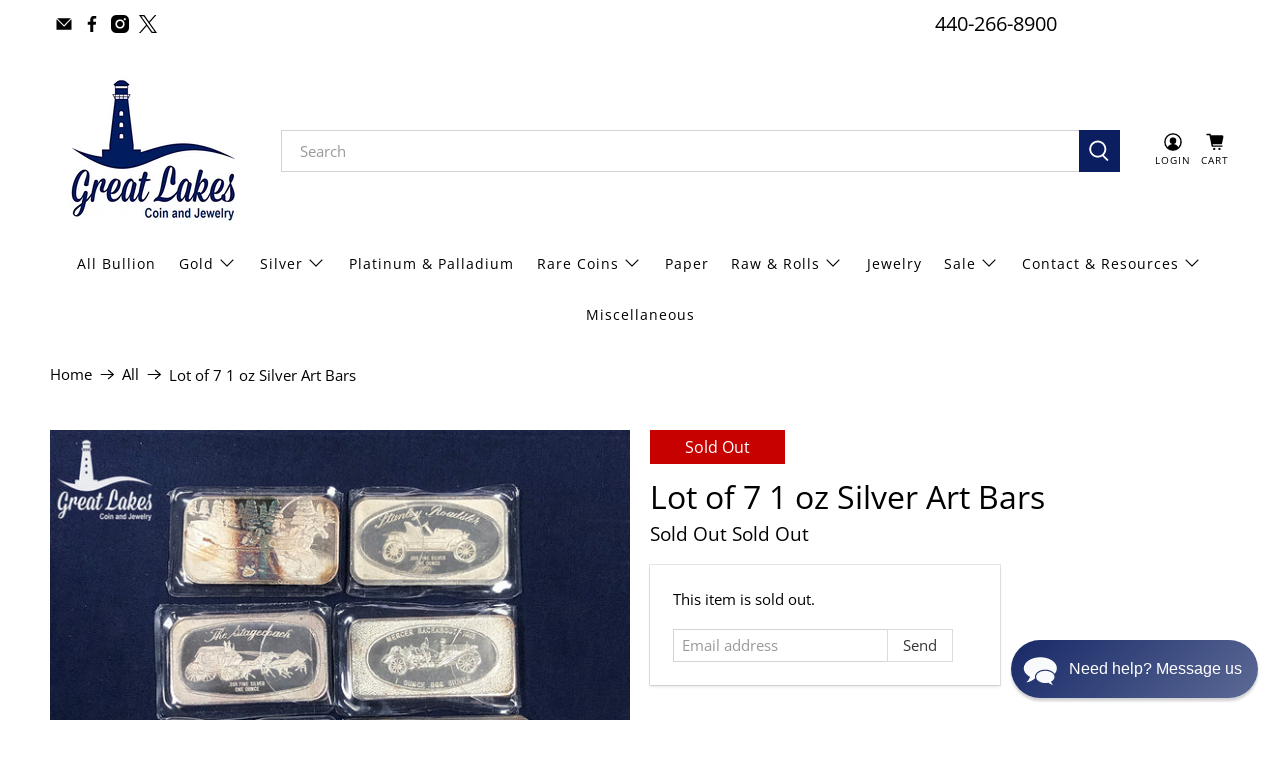

--- FILE ---
content_type: text/html; charset=utf-8
request_url: https://greatlakescoin.net/products/lot-of-7-1-oz-silver-art-bars
body_size: 55286
content:

















 <!doctype html>
<html class="no-js no-touch" lang="en">
<head> <script>
    window.Store = window.Store || {};
    window.Store.id = 5346066466;</script> <meta charset="utf-8"> <meta http-equiv="cleartype" content="on"> <meta name="robots" content="index,follow"> <meta name="viewport" content="width=device-width,initial-scale=1"> <meta name="theme-color" content="#ffffff"> <link rel="canonical" href="https://greatlakescoin.net/products/lot-of-7-1-oz-silver-art-bars"><title>Lot of 7 1 oz Silver Art Bars - Great Lakes Coin</title> <meta name="facebook-domain-verification" content="y26le71kqogozjvj9txmxtn3f7ityd" /> <!-- DNS prefetches --> <link rel="dns-prefetch" href="https://cdn.shopify.com"> <link rel="dns-prefetch" href="https://fonts.shopify.com"> <link rel="dns-prefetch" href="https://monorail-edge.shopifysvc.com"> <link rel="dns-prefetch" href="https://ajax.googleapis.com"> <!-- Preconnects --> <link rel="preconnect" href="https://cdn.shopify.com" crossorigin> <link rel="preconnect" href="https://fonts.shopify.com" crossorigin> <link rel="preconnect" href="https://monorail-edge.shopifysvc.com"> <link rel="preconnect" href="https://ajax.googleapis.com"> <!-- Preloads --> <!-- Preload CSS --> <link rel="preload" href="//greatlakescoin.net/cdn/shop/t/71/assets/fancybox.css?v=30466120580444283401722116186" as="style"> <link rel="preload" href="//greatlakescoin.net/cdn/shop/t/71/assets/styles.css?v=31878386984407496501762454627" as="style"> <!-- Preload JS --> <link rel="preload" href="https://ajax.googleapis.com/ajax/libs/jquery/3.6.0/jquery.min.js" as="script"> <link rel="preload" href="//greatlakescoin.net/cdn/shop/t/71/assets/vendors.js?v=81390588734714311721722116186" as="script"> <link rel="preload" href="//greatlakescoin.net/cdn/shop/t/71/assets/utilities.js?v=17547107198205258051722116186" as="script"> <link rel="preload" href="//greatlakescoin.net/cdn/shop/t/71/assets/app.js?v=157226998940186471041722116186" as="script"> <!-- CSS for Flex --> <link rel="stylesheet" href="//greatlakescoin.net/cdn/shop/t/71/assets/fancybox.css?v=30466120580444283401722116186"> <link rel="stylesheet" href="//greatlakescoin.net/cdn/shop/t/71/assets/styles.css?v=31878386984407496501762454627"> <script>
    window.PXUTheme = window.PXUTheme || {};
    window.PXUTheme.version = '5.2.0';
    window.PXUTheme.name = 'Flex';</script> <script>
    

window.PXUTheme = window.PXUTheme || {};


window.PXUTheme.info = {
  name: 'Flex',
  version: '3.0.0'
}


window.PXUTheme.currency = {};
window.PXUTheme.currency.show_multiple_currencies = false;
window.PXUTheme.currency.presentment_currency = "USD";
window.PXUTheme.currency.default_currency = "USD";
window.PXUTheme.currency.display_format = "money_format";
window.PXUTheme.currency.money_format = "${{amount}}";
window.PXUTheme.currency.money_format_no_currency = "${{amount}}";
window.PXUTheme.currency.money_format_currency = "${{amount}} USD";
window.PXUTheme.currency.native_multi_currency = false;
window.PXUTheme.currency.iso_code = "USD";
window.PXUTheme.currency.symbol = "$";



window.PXUTheme.allCountryOptionTags = "\u003coption value=\"United States\" data-provinces=\"[[\u0026quot;Alabama\u0026quot;,\u0026quot;Alabama\u0026quot;],[\u0026quot;Alaska\u0026quot;,\u0026quot;Alaska\u0026quot;],[\u0026quot;American Samoa\u0026quot;,\u0026quot;American Samoa\u0026quot;],[\u0026quot;Arizona\u0026quot;,\u0026quot;Arizona\u0026quot;],[\u0026quot;Arkansas\u0026quot;,\u0026quot;Arkansas\u0026quot;],[\u0026quot;Armed Forces Americas\u0026quot;,\u0026quot;Armed Forces Americas\u0026quot;],[\u0026quot;Armed Forces Europe\u0026quot;,\u0026quot;Armed Forces Europe\u0026quot;],[\u0026quot;Armed Forces Pacific\u0026quot;,\u0026quot;Armed Forces Pacific\u0026quot;],[\u0026quot;California\u0026quot;,\u0026quot;California\u0026quot;],[\u0026quot;Colorado\u0026quot;,\u0026quot;Colorado\u0026quot;],[\u0026quot;Connecticut\u0026quot;,\u0026quot;Connecticut\u0026quot;],[\u0026quot;Delaware\u0026quot;,\u0026quot;Delaware\u0026quot;],[\u0026quot;District of Columbia\u0026quot;,\u0026quot;Washington DC\u0026quot;],[\u0026quot;Federated States of Micronesia\u0026quot;,\u0026quot;Micronesia\u0026quot;],[\u0026quot;Florida\u0026quot;,\u0026quot;Florida\u0026quot;],[\u0026quot;Georgia\u0026quot;,\u0026quot;Georgia\u0026quot;],[\u0026quot;Guam\u0026quot;,\u0026quot;Guam\u0026quot;],[\u0026quot;Hawaii\u0026quot;,\u0026quot;Hawaii\u0026quot;],[\u0026quot;Idaho\u0026quot;,\u0026quot;Idaho\u0026quot;],[\u0026quot;Illinois\u0026quot;,\u0026quot;Illinois\u0026quot;],[\u0026quot;Indiana\u0026quot;,\u0026quot;Indiana\u0026quot;],[\u0026quot;Iowa\u0026quot;,\u0026quot;Iowa\u0026quot;],[\u0026quot;Kansas\u0026quot;,\u0026quot;Kansas\u0026quot;],[\u0026quot;Kentucky\u0026quot;,\u0026quot;Kentucky\u0026quot;],[\u0026quot;Louisiana\u0026quot;,\u0026quot;Louisiana\u0026quot;],[\u0026quot;Maine\u0026quot;,\u0026quot;Maine\u0026quot;],[\u0026quot;Marshall Islands\u0026quot;,\u0026quot;Marshall Islands\u0026quot;],[\u0026quot;Maryland\u0026quot;,\u0026quot;Maryland\u0026quot;],[\u0026quot;Massachusetts\u0026quot;,\u0026quot;Massachusetts\u0026quot;],[\u0026quot;Michigan\u0026quot;,\u0026quot;Michigan\u0026quot;],[\u0026quot;Minnesota\u0026quot;,\u0026quot;Minnesota\u0026quot;],[\u0026quot;Mississippi\u0026quot;,\u0026quot;Mississippi\u0026quot;],[\u0026quot;Missouri\u0026quot;,\u0026quot;Missouri\u0026quot;],[\u0026quot;Montana\u0026quot;,\u0026quot;Montana\u0026quot;],[\u0026quot;Nebraska\u0026quot;,\u0026quot;Nebraska\u0026quot;],[\u0026quot;Nevada\u0026quot;,\u0026quot;Nevada\u0026quot;],[\u0026quot;New Hampshire\u0026quot;,\u0026quot;New Hampshire\u0026quot;],[\u0026quot;New Jersey\u0026quot;,\u0026quot;New Jersey\u0026quot;],[\u0026quot;New Mexico\u0026quot;,\u0026quot;New Mexico\u0026quot;],[\u0026quot;New York\u0026quot;,\u0026quot;New York\u0026quot;],[\u0026quot;North Carolina\u0026quot;,\u0026quot;North Carolina\u0026quot;],[\u0026quot;North Dakota\u0026quot;,\u0026quot;North Dakota\u0026quot;],[\u0026quot;Northern Mariana Islands\u0026quot;,\u0026quot;Northern Mariana Islands\u0026quot;],[\u0026quot;Ohio\u0026quot;,\u0026quot;Ohio\u0026quot;],[\u0026quot;Oklahoma\u0026quot;,\u0026quot;Oklahoma\u0026quot;],[\u0026quot;Oregon\u0026quot;,\u0026quot;Oregon\u0026quot;],[\u0026quot;Palau\u0026quot;,\u0026quot;Palau\u0026quot;],[\u0026quot;Pennsylvania\u0026quot;,\u0026quot;Pennsylvania\u0026quot;],[\u0026quot;Puerto Rico\u0026quot;,\u0026quot;Puerto Rico\u0026quot;],[\u0026quot;Rhode Island\u0026quot;,\u0026quot;Rhode Island\u0026quot;],[\u0026quot;South Carolina\u0026quot;,\u0026quot;South Carolina\u0026quot;],[\u0026quot;South Dakota\u0026quot;,\u0026quot;South Dakota\u0026quot;],[\u0026quot;Tennessee\u0026quot;,\u0026quot;Tennessee\u0026quot;],[\u0026quot;Texas\u0026quot;,\u0026quot;Texas\u0026quot;],[\u0026quot;Utah\u0026quot;,\u0026quot;Utah\u0026quot;],[\u0026quot;Vermont\u0026quot;,\u0026quot;Vermont\u0026quot;],[\u0026quot;Virgin Islands\u0026quot;,\u0026quot;U.S. Virgin Islands\u0026quot;],[\u0026quot;Virginia\u0026quot;,\u0026quot;Virginia\u0026quot;],[\u0026quot;Washington\u0026quot;,\u0026quot;Washington\u0026quot;],[\u0026quot;West Virginia\u0026quot;,\u0026quot;West Virginia\u0026quot;],[\u0026quot;Wisconsin\u0026quot;,\u0026quot;Wisconsin\u0026quot;],[\u0026quot;Wyoming\u0026quot;,\u0026quot;Wyoming\u0026quot;]]\"\u003eUnited States\u003c\/option\u003e\n\u003coption value=\"---\" data-provinces=\"[]\"\u003e---\u003c\/option\u003e\n\u003coption value=\"Afghanistan\" data-provinces=\"[]\"\u003eAfghanistan\u003c\/option\u003e\n\u003coption value=\"Aland Islands\" data-provinces=\"[]\"\u003eÅland Islands\u003c\/option\u003e\n\u003coption value=\"Albania\" data-provinces=\"[]\"\u003eAlbania\u003c\/option\u003e\n\u003coption value=\"Algeria\" data-provinces=\"[]\"\u003eAlgeria\u003c\/option\u003e\n\u003coption value=\"Andorra\" data-provinces=\"[]\"\u003eAndorra\u003c\/option\u003e\n\u003coption value=\"Angola\" data-provinces=\"[]\"\u003eAngola\u003c\/option\u003e\n\u003coption value=\"Anguilla\" data-provinces=\"[]\"\u003eAnguilla\u003c\/option\u003e\n\u003coption value=\"Antigua And Barbuda\" data-provinces=\"[]\"\u003eAntigua \u0026 Barbuda\u003c\/option\u003e\n\u003coption value=\"Argentina\" data-provinces=\"[[\u0026quot;Buenos Aires\u0026quot;,\u0026quot;Buenos Aires Province\u0026quot;],[\u0026quot;Catamarca\u0026quot;,\u0026quot;Catamarca\u0026quot;],[\u0026quot;Chaco\u0026quot;,\u0026quot;Chaco\u0026quot;],[\u0026quot;Chubut\u0026quot;,\u0026quot;Chubut\u0026quot;],[\u0026quot;Ciudad Autónoma de Buenos Aires\u0026quot;,\u0026quot;Buenos Aires (Autonomous City)\u0026quot;],[\u0026quot;Corrientes\u0026quot;,\u0026quot;Corrientes\u0026quot;],[\u0026quot;Córdoba\u0026quot;,\u0026quot;Córdoba\u0026quot;],[\u0026quot;Entre Ríos\u0026quot;,\u0026quot;Entre Ríos\u0026quot;],[\u0026quot;Formosa\u0026quot;,\u0026quot;Formosa\u0026quot;],[\u0026quot;Jujuy\u0026quot;,\u0026quot;Jujuy\u0026quot;],[\u0026quot;La Pampa\u0026quot;,\u0026quot;La Pampa\u0026quot;],[\u0026quot;La Rioja\u0026quot;,\u0026quot;La Rioja\u0026quot;],[\u0026quot;Mendoza\u0026quot;,\u0026quot;Mendoza\u0026quot;],[\u0026quot;Misiones\u0026quot;,\u0026quot;Misiones\u0026quot;],[\u0026quot;Neuquén\u0026quot;,\u0026quot;Neuquén\u0026quot;],[\u0026quot;Río Negro\u0026quot;,\u0026quot;Río Negro\u0026quot;],[\u0026quot;Salta\u0026quot;,\u0026quot;Salta\u0026quot;],[\u0026quot;San Juan\u0026quot;,\u0026quot;San Juan\u0026quot;],[\u0026quot;San Luis\u0026quot;,\u0026quot;San Luis\u0026quot;],[\u0026quot;Santa Cruz\u0026quot;,\u0026quot;Santa Cruz\u0026quot;],[\u0026quot;Santa Fe\u0026quot;,\u0026quot;Santa Fe\u0026quot;],[\u0026quot;Santiago Del Estero\u0026quot;,\u0026quot;Santiago del Estero\u0026quot;],[\u0026quot;Tierra Del Fuego\u0026quot;,\u0026quot;Tierra del Fuego\u0026quot;],[\u0026quot;Tucumán\u0026quot;,\u0026quot;Tucumán\u0026quot;]]\"\u003eArgentina\u003c\/option\u003e\n\u003coption value=\"Armenia\" data-provinces=\"[]\"\u003eArmenia\u003c\/option\u003e\n\u003coption value=\"Aruba\" data-provinces=\"[]\"\u003eAruba\u003c\/option\u003e\n\u003coption value=\"Ascension Island\" data-provinces=\"[]\"\u003eAscension Island\u003c\/option\u003e\n\u003coption value=\"Australia\" data-provinces=\"[[\u0026quot;Australian Capital Territory\u0026quot;,\u0026quot;Australian Capital Territory\u0026quot;],[\u0026quot;New South Wales\u0026quot;,\u0026quot;New South Wales\u0026quot;],[\u0026quot;Northern Territory\u0026quot;,\u0026quot;Northern Territory\u0026quot;],[\u0026quot;Queensland\u0026quot;,\u0026quot;Queensland\u0026quot;],[\u0026quot;South Australia\u0026quot;,\u0026quot;South Australia\u0026quot;],[\u0026quot;Tasmania\u0026quot;,\u0026quot;Tasmania\u0026quot;],[\u0026quot;Victoria\u0026quot;,\u0026quot;Victoria\u0026quot;],[\u0026quot;Western Australia\u0026quot;,\u0026quot;Western Australia\u0026quot;]]\"\u003eAustralia\u003c\/option\u003e\n\u003coption value=\"Austria\" data-provinces=\"[]\"\u003eAustria\u003c\/option\u003e\n\u003coption value=\"Azerbaijan\" data-provinces=\"[]\"\u003eAzerbaijan\u003c\/option\u003e\n\u003coption value=\"Bahamas\" data-provinces=\"[]\"\u003eBahamas\u003c\/option\u003e\n\u003coption value=\"Bahrain\" data-provinces=\"[]\"\u003eBahrain\u003c\/option\u003e\n\u003coption value=\"Bangladesh\" data-provinces=\"[]\"\u003eBangladesh\u003c\/option\u003e\n\u003coption value=\"Barbados\" data-provinces=\"[]\"\u003eBarbados\u003c\/option\u003e\n\u003coption value=\"Belarus\" data-provinces=\"[]\"\u003eBelarus\u003c\/option\u003e\n\u003coption value=\"Belgium\" data-provinces=\"[]\"\u003eBelgium\u003c\/option\u003e\n\u003coption value=\"Belize\" data-provinces=\"[]\"\u003eBelize\u003c\/option\u003e\n\u003coption value=\"Benin\" data-provinces=\"[]\"\u003eBenin\u003c\/option\u003e\n\u003coption value=\"Bermuda\" data-provinces=\"[]\"\u003eBermuda\u003c\/option\u003e\n\u003coption value=\"Bhutan\" data-provinces=\"[]\"\u003eBhutan\u003c\/option\u003e\n\u003coption value=\"Bolivia\" data-provinces=\"[]\"\u003eBolivia\u003c\/option\u003e\n\u003coption value=\"Bosnia And Herzegovina\" data-provinces=\"[]\"\u003eBosnia \u0026 Herzegovina\u003c\/option\u003e\n\u003coption value=\"Botswana\" data-provinces=\"[]\"\u003eBotswana\u003c\/option\u003e\n\u003coption value=\"Brazil\" data-provinces=\"[[\u0026quot;Acre\u0026quot;,\u0026quot;Acre\u0026quot;],[\u0026quot;Alagoas\u0026quot;,\u0026quot;Alagoas\u0026quot;],[\u0026quot;Amapá\u0026quot;,\u0026quot;Amapá\u0026quot;],[\u0026quot;Amazonas\u0026quot;,\u0026quot;Amazonas\u0026quot;],[\u0026quot;Bahia\u0026quot;,\u0026quot;Bahia\u0026quot;],[\u0026quot;Ceará\u0026quot;,\u0026quot;Ceará\u0026quot;],[\u0026quot;Distrito Federal\u0026quot;,\u0026quot;Federal District\u0026quot;],[\u0026quot;Espírito Santo\u0026quot;,\u0026quot;Espírito Santo\u0026quot;],[\u0026quot;Goiás\u0026quot;,\u0026quot;Goiás\u0026quot;],[\u0026quot;Maranhão\u0026quot;,\u0026quot;Maranhão\u0026quot;],[\u0026quot;Mato Grosso\u0026quot;,\u0026quot;Mato Grosso\u0026quot;],[\u0026quot;Mato Grosso do Sul\u0026quot;,\u0026quot;Mato Grosso do Sul\u0026quot;],[\u0026quot;Minas Gerais\u0026quot;,\u0026quot;Minas Gerais\u0026quot;],[\u0026quot;Paraná\u0026quot;,\u0026quot;Paraná\u0026quot;],[\u0026quot;Paraíba\u0026quot;,\u0026quot;Paraíba\u0026quot;],[\u0026quot;Pará\u0026quot;,\u0026quot;Pará\u0026quot;],[\u0026quot;Pernambuco\u0026quot;,\u0026quot;Pernambuco\u0026quot;],[\u0026quot;Piauí\u0026quot;,\u0026quot;Piauí\u0026quot;],[\u0026quot;Rio Grande do Norte\u0026quot;,\u0026quot;Rio Grande do Norte\u0026quot;],[\u0026quot;Rio Grande do Sul\u0026quot;,\u0026quot;Rio Grande do Sul\u0026quot;],[\u0026quot;Rio de Janeiro\u0026quot;,\u0026quot;Rio de Janeiro\u0026quot;],[\u0026quot;Rondônia\u0026quot;,\u0026quot;Rondônia\u0026quot;],[\u0026quot;Roraima\u0026quot;,\u0026quot;Roraima\u0026quot;],[\u0026quot;Santa Catarina\u0026quot;,\u0026quot;Santa Catarina\u0026quot;],[\u0026quot;Sergipe\u0026quot;,\u0026quot;Sergipe\u0026quot;],[\u0026quot;São Paulo\u0026quot;,\u0026quot;São Paulo\u0026quot;],[\u0026quot;Tocantins\u0026quot;,\u0026quot;Tocantins\u0026quot;]]\"\u003eBrazil\u003c\/option\u003e\n\u003coption value=\"British Indian Ocean Territory\" data-provinces=\"[]\"\u003eBritish Indian Ocean Territory\u003c\/option\u003e\n\u003coption value=\"Virgin Islands, British\" data-provinces=\"[]\"\u003eBritish Virgin Islands\u003c\/option\u003e\n\u003coption value=\"Brunei\" data-provinces=\"[]\"\u003eBrunei\u003c\/option\u003e\n\u003coption value=\"Bulgaria\" data-provinces=\"[]\"\u003eBulgaria\u003c\/option\u003e\n\u003coption value=\"Burkina Faso\" data-provinces=\"[]\"\u003eBurkina Faso\u003c\/option\u003e\n\u003coption value=\"Burundi\" data-provinces=\"[]\"\u003eBurundi\u003c\/option\u003e\n\u003coption value=\"Cambodia\" data-provinces=\"[]\"\u003eCambodia\u003c\/option\u003e\n\u003coption value=\"Republic of Cameroon\" data-provinces=\"[]\"\u003eCameroon\u003c\/option\u003e\n\u003coption value=\"Canada\" data-provinces=\"[[\u0026quot;Alberta\u0026quot;,\u0026quot;Alberta\u0026quot;],[\u0026quot;British Columbia\u0026quot;,\u0026quot;British Columbia\u0026quot;],[\u0026quot;Manitoba\u0026quot;,\u0026quot;Manitoba\u0026quot;],[\u0026quot;New Brunswick\u0026quot;,\u0026quot;New Brunswick\u0026quot;],[\u0026quot;Newfoundland and Labrador\u0026quot;,\u0026quot;Newfoundland and Labrador\u0026quot;],[\u0026quot;Northwest Territories\u0026quot;,\u0026quot;Northwest Territories\u0026quot;],[\u0026quot;Nova Scotia\u0026quot;,\u0026quot;Nova Scotia\u0026quot;],[\u0026quot;Nunavut\u0026quot;,\u0026quot;Nunavut\u0026quot;],[\u0026quot;Ontario\u0026quot;,\u0026quot;Ontario\u0026quot;],[\u0026quot;Prince Edward Island\u0026quot;,\u0026quot;Prince Edward Island\u0026quot;],[\u0026quot;Quebec\u0026quot;,\u0026quot;Quebec\u0026quot;],[\u0026quot;Saskatchewan\u0026quot;,\u0026quot;Saskatchewan\u0026quot;],[\u0026quot;Yukon\u0026quot;,\u0026quot;Yukon\u0026quot;]]\"\u003eCanada\u003c\/option\u003e\n\u003coption value=\"Cape Verde\" data-provinces=\"[]\"\u003eCape Verde\u003c\/option\u003e\n\u003coption value=\"Caribbean Netherlands\" data-provinces=\"[]\"\u003eCaribbean Netherlands\u003c\/option\u003e\n\u003coption value=\"Cayman Islands\" data-provinces=\"[]\"\u003eCayman Islands\u003c\/option\u003e\n\u003coption value=\"Central African Republic\" data-provinces=\"[]\"\u003eCentral African Republic\u003c\/option\u003e\n\u003coption value=\"Chad\" data-provinces=\"[]\"\u003eChad\u003c\/option\u003e\n\u003coption value=\"Chile\" data-provinces=\"[[\u0026quot;Antofagasta\u0026quot;,\u0026quot;Antofagasta\u0026quot;],[\u0026quot;Araucanía\u0026quot;,\u0026quot;Araucanía\u0026quot;],[\u0026quot;Arica and Parinacota\u0026quot;,\u0026quot;Arica y Parinacota\u0026quot;],[\u0026quot;Atacama\u0026quot;,\u0026quot;Atacama\u0026quot;],[\u0026quot;Aysén\u0026quot;,\u0026quot;Aysén\u0026quot;],[\u0026quot;Biobío\u0026quot;,\u0026quot;Bío Bío\u0026quot;],[\u0026quot;Coquimbo\u0026quot;,\u0026quot;Coquimbo\u0026quot;],[\u0026quot;Los Lagos\u0026quot;,\u0026quot;Los Lagos\u0026quot;],[\u0026quot;Los Ríos\u0026quot;,\u0026quot;Los Ríos\u0026quot;],[\u0026quot;Magallanes\u0026quot;,\u0026quot;Magallanes Region\u0026quot;],[\u0026quot;Maule\u0026quot;,\u0026quot;Maule\u0026quot;],[\u0026quot;O\u0026#39;Higgins\u0026quot;,\u0026quot;Libertador General Bernardo O’Higgins\u0026quot;],[\u0026quot;Santiago\u0026quot;,\u0026quot;Santiago Metropolitan\u0026quot;],[\u0026quot;Tarapacá\u0026quot;,\u0026quot;Tarapacá\u0026quot;],[\u0026quot;Valparaíso\u0026quot;,\u0026quot;Valparaíso\u0026quot;],[\u0026quot;Ñuble\u0026quot;,\u0026quot;Ñuble\u0026quot;]]\"\u003eChile\u003c\/option\u003e\n\u003coption value=\"China\" data-provinces=\"[[\u0026quot;Anhui\u0026quot;,\u0026quot;Anhui\u0026quot;],[\u0026quot;Beijing\u0026quot;,\u0026quot;Beijing\u0026quot;],[\u0026quot;Chongqing\u0026quot;,\u0026quot;Chongqing\u0026quot;],[\u0026quot;Fujian\u0026quot;,\u0026quot;Fujian\u0026quot;],[\u0026quot;Gansu\u0026quot;,\u0026quot;Gansu\u0026quot;],[\u0026quot;Guangdong\u0026quot;,\u0026quot;Guangdong\u0026quot;],[\u0026quot;Guangxi\u0026quot;,\u0026quot;Guangxi\u0026quot;],[\u0026quot;Guizhou\u0026quot;,\u0026quot;Guizhou\u0026quot;],[\u0026quot;Hainan\u0026quot;,\u0026quot;Hainan\u0026quot;],[\u0026quot;Hebei\u0026quot;,\u0026quot;Hebei\u0026quot;],[\u0026quot;Heilongjiang\u0026quot;,\u0026quot;Heilongjiang\u0026quot;],[\u0026quot;Henan\u0026quot;,\u0026quot;Henan\u0026quot;],[\u0026quot;Hubei\u0026quot;,\u0026quot;Hubei\u0026quot;],[\u0026quot;Hunan\u0026quot;,\u0026quot;Hunan\u0026quot;],[\u0026quot;Inner Mongolia\u0026quot;,\u0026quot;Inner Mongolia\u0026quot;],[\u0026quot;Jiangsu\u0026quot;,\u0026quot;Jiangsu\u0026quot;],[\u0026quot;Jiangxi\u0026quot;,\u0026quot;Jiangxi\u0026quot;],[\u0026quot;Jilin\u0026quot;,\u0026quot;Jilin\u0026quot;],[\u0026quot;Liaoning\u0026quot;,\u0026quot;Liaoning\u0026quot;],[\u0026quot;Ningxia\u0026quot;,\u0026quot;Ningxia\u0026quot;],[\u0026quot;Qinghai\u0026quot;,\u0026quot;Qinghai\u0026quot;],[\u0026quot;Shaanxi\u0026quot;,\u0026quot;Shaanxi\u0026quot;],[\u0026quot;Shandong\u0026quot;,\u0026quot;Shandong\u0026quot;],[\u0026quot;Shanghai\u0026quot;,\u0026quot;Shanghai\u0026quot;],[\u0026quot;Shanxi\u0026quot;,\u0026quot;Shanxi\u0026quot;],[\u0026quot;Sichuan\u0026quot;,\u0026quot;Sichuan\u0026quot;],[\u0026quot;Tianjin\u0026quot;,\u0026quot;Tianjin\u0026quot;],[\u0026quot;Xinjiang\u0026quot;,\u0026quot;Xinjiang\u0026quot;],[\u0026quot;Xizang\u0026quot;,\u0026quot;Tibet\u0026quot;],[\u0026quot;Yunnan\u0026quot;,\u0026quot;Yunnan\u0026quot;],[\u0026quot;Zhejiang\u0026quot;,\u0026quot;Zhejiang\u0026quot;]]\"\u003eChina\u003c\/option\u003e\n\u003coption value=\"Christmas Island\" data-provinces=\"[]\"\u003eChristmas Island\u003c\/option\u003e\n\u003coption value=\"Cocos (Keeling) Islands\" data-provinces=\"[]\"\u003eCocos (Keeling) Islands\u003c\/option\u003e\n\u003coption value=\"Colombia\" data-provinces=\"[[\u0026quot;Amazonas\u0026quot;,\u0026quot;Amazonas\u0026quot;],[\u0026quot;Antioquia\u0026quot;,\u0026quot;Antioquia\u0026quot;],[\u0026quot;Arauca\u0026quot;,\u0026quot;Arauca\u0026quot;],[\u0026quot;Atlántico\u0026quot;,\u0026quot;Atlántico\u0026quot;],[\u0026quot;Bogotá, D.C.\u0026quot;,\u0026quot;Capital District\u0026quot;],[\u0026quot;Bolívar\u0026quot;,\u0026quot;Bolívar\u0026quot;],[\u0026quot;Boyacá\u0026quot;,\u0026quot;Boyacá\u0026quot;],[\u0026quot;Caldas\u0026quot;,\u0026quot;Caldas\u0026quot;],[\u0026quot;Caquetá\u0026quot;,\u0026quot;Caquetá\u0026quot;],[\u0026quot;Casanare\u0026quot;,\u0026quot;Casanare\u0026quot;],[\u0026quot;Cauca\u0026quot;,\u0026quot;Cauca\u0026quot;],[\u0026quot;Cesar\u0026quot;,\u0026quot;Cesar\u0026quot;],[\u0026quot;Chocó\u0026quot;,\u0026quot;Chocó\u0026quot;],[\u0026quot;Cundinamarca\u0026quot;,\u0026quot;Cundinamarca\u0026quot;],[\u0026quot;Córdoba\u0026quot;,\u0026quot;Córdoba\u0026quot;],[\u0026quot;Guainía\u0026quot;,\u0026quot;Guainía\u0026quot;],[\u0026quot;Guaviare\u0026quot;,\u0026quot;Guaviare\u0026quot;],[\u0026quot;Huila\u0026quot;,\u0026quot;Huila\u0026quot;],[\u0026quot;La Guajira\u0026quot;,\u0026quot;La Guajira\u0026quot;],[\u0026quot;Magdalena\u0026quot;,\u0026quot;Magdalena\u0026quot;],[\u0026quot;Meta\u0026quot;,\u0026quot;Meta\u0026quot;],[\u0026quot;Nariño\u0026quot;,\u0026quot;Nariño\u0026quot;],[\u0026quot;Norte de Santander\u0026quot;,\u0026quot;Norte de Santander\u0026quot;],[\u0026quot;Putumayo\u0026quot;,\u0026quot;Putumayo\u0026quot;],[\u0026quot;Quindío\u0026quot;,\u0026quot;Quindío\u0026quot;],[\u0026quot;Risaralda\u0026quot;,\u0026quot;Risaralda\u0026quot;],[\u0026quot;San Andrés, Providencia y Santa Catalina\u0026quot;,\u0026quot;San Andrés \\u0026 Providencia\u0026quot;],[\u0026quot;Santander\u0026quot;,\u0026quot;Santander\u0026quot;],[\u0026quot;Sucre\u0026quot;,\u0026quot;Sucre\u0026quot;],[\u0026quot;Tolima\u0026quot;,\u0026quot;Tolima\u0026quot;],[\u0026quot;Valle del Cauca\u0026quot;,\u0026quot;Valle del Cauca\u0026quot;],[\u0026quot;Vaupés\u0026quot;,\u0026quot;Vaupés\u0026quot;],[\u0026quot;Vichada\u0026quot;,\u0026quot;Vichada\u0026quot;]]\"\u003eColombia\u003c\/option\u003e\n\u003coption value=\"Comoros\" data-provinces=\"[]\"\u003eComoros\u003c\/option\u003e\n\u003coption value=\"Congo\" data-provinces=\"[]\"\u003eCongo - Brazzaville\u003c\/option\u003e\n\u003coption value=\"Congo, The Democratic Republic Of The\" data-provinces=\"[]\"\u003eCongo - Kinshasa\u003c\/option\u003e\n\u003coption value=\"Cook Islands\" data-provinces=\"[]\"\u003eCook Islands\u003c\/option\u003e\n\u003coption value=\"Costa Rica\" data-provinces=\"[[\u0026quot;Alajuela\u0026quot;,\u0026quot;Alajuela\u0026quot;],[\u0026quot;Cartago\u0026quot;,\u0026quot;Cartago\u0026quot;],[\u0026quot;Guanacaste\u0026quot;,\u0026quot;Guanacaste\u0026quot;],[\u0026quot;Heredia\u0026quot;,\u0026quot;Heredia\u0026quot;],[\u0026quot;Limón\u0026quot;,\u0026quot;Limón\u0026quot;],[\u0026quot;Puntarenas\u0026quot;,\u0026quot;Puntarenas\u0026quot;],[\u0026quot;San José\u0026quot;,\u0026quot;San José\u0026quot;]]\"\u003eCosta Rica\u003c\/option\u003e\n\u003coption value=\"Croatia\" data-provinces=\"[]\"\u003eCroatia\u003c\/option\u003e\n\u003coption value=\"Curaçao\" data-provinces=\"[]\"\u003eCuraçao\u003c\/option\u003e\n\u003coption value=\"Cyprus\" data-provinces=\"[]\"\u003eCyprus\u003c\/option\u003e\n\u003coption value=\"Czech Republic\" data-provinces=\"[]\"\u003eCzechia\u003c\/option\u003e\n\u003coption value=\"Côte d'Ivoire\" data-provinces=\"[]\"\u003eCôte d’Ivoire\u003c\/option\u003e\n\u003coption value=\"Denmark\" data-provinces=\"[]\"\u003eDenmark\u003c\/option\u003e\n\u003coption value=\"Djibouti\" data-provinces=\"[]\"\u003eDjibouti\u003c\/option\u003e\n\u003coption value=\"Dominica\" data-provinces=\"[]\"\u003eDominica\u003c\/option\u003e\n\u003coption value=\"Dominican Republic\" data-provinces=\"[]\"\u003eDominican Republic\u003c\/option\u003e\n\u003coption value=\"Ecuador\" data-provinces=\"[]\"\u003eEcuador\u003c\/option\u003e\n\u003coption value=\"Egypt\" data-provinces=\"[[\u0026quot;6th of October\u0026quot;,\u0026quot;6th of October\u0026quot;],[\u0026quot;Al Sharqia\u0026quot;,\u0026quot;Al Sharqia\u0026quot;],[\u0026quot;Alexandria\u0026quot;,\u0026quot;Alexandria\u0026quot;],[\u0026quot;Aswan\u0026quot;,\u0026quot;Aswan\u0026quot;],[\u0026quot;Asyut\u0026quot;,\u0026quot;Asyut\u0026quot;],[\u0026quot;Beheira\u0026quot;,\u0026quot;Beheira\u0026quot;],[\u0026quot;Beni Suef\u0026quot;,\u0026quot;Beni Suef\u0026quot;],[\u0026quot;Cairo\u0026quot;,\u0026quot;Cairo\u0026quot;],[\u0026quot;Dakahlia\u0026quot;,\u0026quot;Dakahlia\u0026quot;],[\u0026quot;Damietta\u0026quot;,\u0026quot;Damietta\u0026quot;],[\u0026quot;Faiyum\u0026quot;,\u0026quot;Faiyum\u0026quot;],[\u0026quot;Gharbia\u0026quot;,\u0026quot;Gharbia\u0026quot;],[\u0026quot;Giza\u0026quot;,\u0026quot;Giza\u0026quot;],[\u0026quot;Helwan\u0026quot;,\u0026quot;Helwan\u0026quot;],[\u0026quot;Ismailia\u0026quot;,\u0026quot;Ismailia\u0026quot;],[\u0026quot;Kafr el-Sheikh\u0026quot;,\u0026quot;Kafr el-Sheikh\u0026quot;],[\u0026quot;Luxor\u0026quot;,\u0026quot;Luxor\u0026quot;],[\u0026quot;Matrouh\u0026quot;,\u0026quot;Matrouh\u0026quot;],[\u0026quot;Minya\u0026quot;,\u0026quot;Minya\u0026quot;],[\u0026quot;Monufia\u0026quot;,\u0026quot;Monufia\u0026quot;],[\u0026quot;New Valley\u0026quot;,\u0026quot;New Valley\u0026quot;],[\u0026quot;North Sinai\u0026quot;,\u0026quot;North Sinai\u0026quot;],[\u0026quot;Port Said\u0026quot;,\u0026quot;Port Said\u0026quot;],[\u0026quot;Qalyubia\u0026quot;,\u0026quot;Qalyubia\u0026quot;],[\u0026quot;Qena\u0026quot;,\u0026quot;Qena\u0026quot;],[\u0026quot;Red Sea\u0026quot;,\u0026quot;Red Sea\u0026quot;],[\u0026quot;Sohag\u0026quot;,\u0026quot;Sohag\u0026quot;],[\u0026quot;South Sinai\u0026quot;,\u0026quot;South Sinai\u0026quot;],[\u0026quot;Suez\u0026quot;,\u0026quot;Suez\u0026quot;]]\"\u003eEgypt\u003c\/option\u003e\n\u003coption value=\"El Salvador\" data-provinces=\"[[\u0026quot;Ahuachapán\u0026quot;,\u0026quot;Ahuachapán\u0026quot;],[\u0026quot;Cabañas\u0026quot;,\u0026quot;Cabañas\u0026quot;],[\u0026quot;Chalatenango\u0026quot;,\u0026quot;Chalatenango\u0026quot;],[\u0026quot;Cuscatlán\u0026quot;,\u0026quot;Cuscatlán\u0026quot;],[\u0026quot;La Libertad\u0026quot;,\u0026quot;La Libertad\u0026quot;],[\u0026quot;La Paz\u0026quot;,\u0026quot;La Paz\u0026quot;],[\u0026quot;La Unión\u0026quot;,\u0026quot;La Unión\u0026quot;],[\u0026quot;Morazán\u0026quot;,\u0026quot;Morazán\u0026quot;],[\u0026quot;San Miguel\u0026quot;,\u0026quot;San Miguel\u0026quot;],[\u0026quot;San Salvador\u0026quot;,\u0026quot;San Salvador\u0026quot;],[\u0026quot;San Vicente\u0026quot;,\u0026quot;San Vicente\u0026quot;],[\u0026quot;Santa Ana\u0026quot;,\u0026quot;Santa Ana\u0026quot;],[\u0026quot;Sonsonate\u0026quot;,\u0026quot;Sonsonate\u0026quot;],[\u0026quot;Usulután\u0026quot;,\u0026quot;Usulután\u0026quot;]]\"\u003eEl Salvador\u003c\/option\u003e\n\u003coption value=\"Equatorial Guinea\" data-provinces=\"[]\"\u003eEquatorial Guinea\u003c\/option\u003e\n\u003coption value=\"Eritrea\" data-provinces=\"[]\"\u003eEritrea\u003c\/option\u003e\n\u003coption value=\"Estonia\" data-provinces=\"[]\"\u003eEstonia\u003c\/option\u003e\n\u003coption value=\"Eswatini\" data-provinces=\"[]\"\u003eEswatini\u003c\/option\u003e\n\u003coption value=\"Ethiopia\" data-provinces=\"[]\"\u003eEthiopia\u003c\/option\u003e\n\u003coption value=\"Falkland Islands (Malvinas)\" data-provinces=\"[]\"\u003eFalkland Islands\u003c\/option\u003e\n\u003coption value=\"Faroe Islands\" data-provinces=\"[]\"\u003eFaroe Islands\u003c\/option\u003e\n\u003coption value=\"Fiji\" data-provinces=\"[]\"\u003eFiji\u003c\/option\u003e\n\u003coption value=\"Finland\" data-provinces=\"[]\"\u003eFinland\u003c\/option\u003e\n\u003coption value=\"France\" data-provinces=\"[]\"\u003eFrance\u003c\/option\u003e\n\u003coption value=\"French Guiana\" data-provinces=\"[]\"\u003eFrench Guiana\u003c\/option\u003e\n\u003coption value=\"French Polynesia\" data-provinces=\"[]\"\u003eFrench Polynesia\u003c\/option\u003e\n\u003coption value=\"French Southern Territories\" data-provinces=\"[]\"\u003eFrench Southern Territories\u003c\/option\u003e\n\u003coption value=\"Gabon\" data-provinces=\"[]\"\u003eGabon\u003c\/option\u003e\n\u003coption value=\"Gambia\" data-provinces=\"[]\"\u003eGambia\u003c\/option\u003e\n\u003coption value=\"Georgia\" data-provinces=\"[]\"\u003eGeorgia\u003c\/option\u003e\n\u003coption value=\"Germany\" data-provinces=\"[]\"\u003eGermany\u003c\/option\u003e\n\u003coption value=\"Ghana\" data-provinces=\"[]\"\u003eGhana\u003c\/option\u003e\n\u003coption value=\"Gibraltar\" data-provinces=\"[]\"\u003eGibraltar\u003c\/option\u003e\n\u003coption value=\"Greece\" data-provinces=\"[]\"\u003eGreece\u003c\/option\u003e\n\u003coption value=\"Greenland\" data-provinces=\"[]\"\u003eGreenland\u003c\/option\u003e\n\u003coption value=\"Grenada\" data-provinces=\"[]\"\u003eGrenada\u003c\/option\u003e\n\u003coption value=\"Guadeloupe\" data-provinces=\"[]\"\u003eGuadeloupe\u003c\/option\u003e\n\u003coption value=\"Guatemala\" data-provinces=\"[[\u0026quot;Alta Verapaz\u0026quot;,\u0026quot;Alta Verapaz\u0026quot;],[\u0026quot;Baja Verapaz\u0026quot;,\u0026quot;Baja Verapaz\u0026quot;],[\u0026quot;Chimaltenango\u0026quot;,\u0026quot;Chimaltenango\u0026quot;],[\u0026quot;Chiquimula\u0026quot;,\u0026quot;Chiquimula\u0026quot;],[\u0026quot;El Progreso\u0026quot;,\u0026quot;El Progreso\u0026quot;],[\u0026quot;Escuintla\u0026quot;,\u0026quot;Escuintla\u0026quot;],[\u0026quot;Guatemala\u0026quot;,\u0026quot;Guatemala\u0026quot;],[\u0026quot;Huehuetenango\u0026quot;,\u0026quot;Huehuetenango\u0026quot;],[\u0026quot;Izabal\u0026quot;,\u0026quot;Izabal\u0026quot;],[\u0026quot;Jalapa\u0026quot;,\u0026quot;Jalapa\u0026quot;],[\u0026quot;Jutiapa\u0026quot;,\u0026quot;Jutiapa\u0026quot;],[\u0026quot;Petén\u0026quot;,\u0026quot;Petén\u0026quot;],[\u0026quot;Quetzaltenango\u0026quot;,\u0026quot;Quetzaltenango\u0026quot;],[\u0026quot;Quiché\u0026quot;,\u0026quot;Quiché\u0026quot;],[\u0026quot;Retalhuleu\u0026quot;,\u0026quot;Retalhuleu\u0026quot;],[\u0026quot;Sacatepéquez\u0026quot;,\u0026quot;Sacatepéquez\u0026quot;],[\u0026quot;San Marcos\u0026quot;,\u0026quot;San Marcos\u0026quot;],[\u0026quot;Santa Rosa\u0026quot;,\u0026quot;Santa Rosa\u0026quot;],[\u0026quot;Sololá\u0026quot;,\u0026quot;Sololá\u0026quot;],[\u0026quot;Suchitepéquez\u0026quot;,\u0026quot;Suchitepéquez\u0026quot;],[\u0026quot;Totonicapán\u0026quot;,\u0026quot;Totonicapán\u0026quot;],[\u0026quot;Zacapa\u0026quot;,\u0026quot;Zacapa\u0026quot;]]\"\u003eGuatemala\u003c\/option\u003e\n\u003coption value=\"Guernsey\" data-provinces=\"[]\"\u003eGuernsey\u003c\/option\u003e\n\u003coption value=\"Guinea\" data-provinces=\"[]\"\u003eGuinea\u003c\/option\u003e\n\u003coption value=\"Guinea Bissau\" data-provinces=\"[]\"\u003eGuinea-Bissau\u003c\/option\u003e\n\u003coption value=\"Guyana\" data-provinces=\"[]\"\u003eGuyana\u003c\/option\u003e\n\u003coption value=\"Haiti\" data-provinces=\"[]\"\u003eHaiti\u003c\/option\u003e\n\u003coption value=\"Honduras\" data-provinces=\"[]\"\u003eHonduras\u003c\/option\u003e\n\u003coption value=\"Hong Kong\" data-provinces=\"[[\u0026quot;Hong Kong Island\u0026quot;,\u0026quot;Hong Kong Island\u0026quot;],[\u0026quot;Kowloon\u0026quot;,\u0026quot;Kowloon\u0026quot;],[\u0026quot;New Territories\u0026quot;,\u0026quot;New Territories\u0026quot;]]\"\u003eHong Kong SAR\u003c\/option\u003e\n\u003coption value=\"Hungary\" data-provinces=\"[]\"\u003eHungary\u003c\/option\u003e\n\u003coption value=\"Iceland\" data-provinces=\"[]\"\u003eIceland\u003c\/option\u003e\n\u003coption value=\"India\" data-provinces=\"[[\u0026quot;Andaman and Nicobar Islands\u0026quot;,\u0026quot;Andaman and Nicobar Islands\u0026quot;],[\u0026quot;Andhra Pradesh\u0026quot;,\u0026quot;Andhra Pradesh\u0026quot;],[\u0026quot;Arunachal Pradesh\u0026quot;,\u0026quot;Arunachal Pradesh\u0026quot;],[\u0026quot;Assam\u0026quot;,\u0026quot;Assam\u0026quot;],[\u0026quot;Bihar\u0026quot;,\u0026quot;Bihar\u0026quot;],[\u0026quot;Chandigarh\u0026quot;,\u0026quot;Chandigarh\u0026quot;],[\u0026quot;Chhattisgarh\u0026quot;,\u0026quot;Chhattisgarh\u0026quot;],[\u0026quot;Dadra and Nagar Haveli\u0026quot;,\u0026quot;Dadra and Nagar Haveli\u0026quot;],[\u0026quot;Daman and Diu\u0026quot;,\u0026quot;Daman and Diu\u0026quot;],[\u0026quot;Delhi\u0026quot;,\u0026quot;Delhi\u0026quot;],[\u0026quot;Goa\u0026quot;,\u0026quot;Goa\u0026quot;],[\u0026quot;Gujarat\u0026quot;,\u0026quot;Gujarat\u0026quot;],[\u0026quot;Haryana\u0026quot;,\u0026quot;Haryana\u0026quot;],[\u0026quot;Himachal Pradesh\u0026quot;,\u0026quot;Himachal Pradesh\u0026quot;],[\u0026quot;Jammu and Kashmir\u0026quot;,\u0026quot;Jammu and Kashmir\u0026quot;],[\u0026quot;Jharkhand\u0026quot;,\u0026quot;Jharkhand\u0026quot;],[\u0026quot;Karnataka\u0026quot;,\u0026quot;Karnataka\u0026quot;],[\u0026quot;Kerala\u0026quot;,\u0026quot;Kerala\u0026quot;],[\u0026quot;Ladakh\u0026quot;,\u0026quot;Ladakh\u0026quot;],[\u0026quot;Lakshadweep\u0026quot;,\u0026quot;Lakshadweep\u0026quot;],[\u0026quot;Madhya Pradesh\u0026quot;,\u0026quot;Madhya Pradesh\u0026quot;],[\u0026quot;Maharashtra\u0026quot;,\u0026quot;Maharashtra\u0026quot;],[\u0026quot;Manipur\u0026quot;,\u0026quot;Manipur\u0026quot;],[\u0026quot;Meghalaya\u0026quot;,\u0026quot;Meghalaya\u0026quot;],[\u0026quot;Mizoram\u0026quot;,\u0026quot;Mizoram\u0026quot;],[\u0026quot;Nagaland\u0026quot;,\u0026quot;Nagaland\u0026quot;],[\u0026quot;Odisha\u0026quot;,\u0026quot;Odisha\u0026quot;],[\u0026quot;Puducherry\u0026quot;,\u0026quot;Puducherry\u0026quot;],[\u0026quot;Punjab\u0026quot;,\u0026quot;Punjab\u0026quot;],[\u0026quot;Rajasthan\u0026quot;,\u0026quot;Rajasthan\u0026quot;],[\u0026quot;Sikkim\u0026quot;,\u0026quot;Sikkim\u0026quot;],[\u0026quot;Tamil Nadu\u0026quot;,\u0026quot;Tamil Nadu\u0026quot;],[\u0026quot;Telangana\u0026quot;,\u0026quot;Telangana\u0026quot;],[\u0026quot;Tripura\u0026quot;,\u0026quot;Tripura\u0026quot;],[\u0026quot;Uttar Pradesh\u0026quot;,\u0026quot;Uttar Pradesh\u0026quot;],[\u0026quot;Uttarakhand\u0026quot;,\u0026quot;Uttarakhand\u0026quot;],[\u0026quot;West Bengal\u0026quot;,\u0026quot;West Bengal\u0026quot;]]\"\u003eIndia\u003c\/option\u003e\n\u003coption value=\"Indonesia\" data-provinces=\"[[\u0026quot;Aceh\u0026quot;,\u0026quot;Aceh\u0026quot;],[\u0026quot;Bali\u0026quot;,\u0026quot;Bali\u0026quot;],[\u0026quot;Bangka Belitung\u0026quot;,\u0026quot;Bangka–Belitung Islands\u0026quot;],[\u0026quot;Banten\u0026quot;,\u0026quot;Banten\u0026quot;],[\u0026quot;Bengkulu\u0026quot;,\u0026quot;Bengkulu\u0026quot;],[\u0026quot;Gorontalo\u0026quot;,\u0026quot;Gorontalo\u0026quot;],[\u0026quot;Jakarta\u0026quot;,\u0026quot;Jakarta\u0026quot;],[\u0026quot;Jambi\u0026quot;,\u0026quot;Jambi\u0026quot;],[\u0026quot;Jawa Barat\u0026quot;,\u0026quot;West Java\u0026quot;],[\u0026quot;Jawa Tengah\u0026quot;,\u0026quot;Central Java\u0026quot;],[\u0026quot;Jawa Timur\u0026quot;,\u0026quot;East Java\u0026quot;],[\u0026quot;Kalimantan Barat\u0026quot;,\u0026quot;West Kalimantan\u0026quot;],[\u0026quot;Kalimantan Selatan\u0026quot;,\u0026quot;South Kalimantan\u0026quot;],[\u0026quot;Kalimantan Tengah\u0026quot;,\u0026quot;Central Kalimantan\u0026quot;],[\u0026quot;Kalimantan Timur\u0026quot;,\u0026quot;East Kalimantan\u0026quot;],[\u0026quot;Kalimantan Utara\u0026quot;,\u0026quot;North Kalimantan\u0026quot;],[\u0026quot;Kepulauan Riau\u0026quot;,\u0026quot;Riau Islands\u0026quot;],[\u0026quot;Lampung\u0026quot;,\u0026quot;Lampung\u0026quot;],[\u0026quot;Maluku\u0026quot;,\u0026quot;Maluku\u0026quot;],[\u0026quot;Maluku Utara\u0026quot;,\u0026quot;North Maluku\u0026quot;],[\u0026quot;North Sumatra\u0026quot;,\u0026quot;North Sumatra\u0026quot;],[\u0026quot;Nusa Tenggara Barat\u0026quot;,\u0026quot;West Nusa Tenggara\u0026quot;],[\u0026quot;Nusa Tenggara Timur\u0026quot;,\u0026quot;East Nusa Tenggara\u0026quot;],[\u0026quot;Papua\u0026quot;,\u0026quot;Papua\u0026quot;],[\u0026quot;Papua Barat\u0026quot;,\u0026quot;West Papua\u0026quot;],[\u0026quot;Riau\u0026quot;,\u0026quot;Riau\u0026quot;],[\u0026quot;South Sumatra\u0026quot;,\u0026quot;South Sumatra\u0026quot;],[\u0026quot;Sulawesi Barat\u0026quot;,\u0026quot;West Sulawesi\u0026quot;],[\u0026quot;Sulawesi Selatan\u0026quot;,\u0026quot;South Sulawesi\u0026quot;],[\u0026quot;Sulawesi Tengah\u0026quot;,\u0026quot;Central Sulawesi\u0026quot;],[\u0026quot;Sulawesi Tenggara\u0026quot;,\u0026quot;Southeast Sulawesi\u0026quot;],[\u0026quot;Sulawesi Utara\u0026quot;,\u0026quot;North Sulawesi\u0026quot;],[\u0026quot;West Sumatra\u0026quot;,\u0026quot;West Sumatra\u0026quot;],[\u0026quot;Yogyakarta\u0026quot;,\u0026quot;Yogyakarta\u0026quot;]]\"\u003eIndonesia\u003c\/option\u003e\n\u003coption value=\"Iraq\" data-provinces=\"[]\"\u003eIraq\u003c\/option\u003e\n\u003coption value=\"Ireland\" data-provinces=\"[[\u0026quot;Carlow\u0026quot;,\u0026quot;Carlow\u0026quot;],[\u0026quot;Cavan\u0026quot;,\u0026quot;Cavan\u0026quot;],[\u0026quot;Clare\u0026quot;,\u0026quot;Clare\u0026quot;],[\u0026quot;Cork\u0026quot;,\u0026quot;Cork\u0026quot;],[\u0026quot;Donegal\u0026quot;,\u0026quot;Donegal\u0026quot;],[\u0026quot;Dublin\u0026quot;,\u0026quot;Dublin\u0026quot;],[\u0026quot;Galway\u0026quot;,\u0026quot;Galway\u0026quot;],[\u0026quot;Kerry\u0026quot;,\u0026quot;Kerry\u0026quot;],[\u0026quot;Kildare\u0026quot;,\u0026quot;Kildare\u0026quot;],[\u0026quot;Kilkenny\u0026quot;,\u0026quot;Kilkenny\u0026quot;],[\u0026quot;Laois\u0026quot;,\u0026quot;Laois\u0026quot;],[\u0026quot;Leitrim\u0026quot;,\u0026quot;Leitrim\u0026quot;],[\u0026quot;Limerick\u0026quot;,\u0026quot;Limerick\u0026quot;],[\u0026quot;Longford\u0026quot;,\u0026quot;Longford\u0026quot;],[\u0026quot;Louth\u0026quot;,\u0026quot;Louth\u0026quot;],[\u0026quot;Mayo\u0026quot;,\u0026quot;Mayo\u0026quot;],[\u0026quot;Meath\u0026quot;,\u0026quot;Meath\u0026quot;],[\u0026quot;Monaghan\u0026quot;,\u0026quot;Monaghan\u0026quot;],[\u0026quot;Offaly\u0026quot;,\u0026quot;Offaly\u0026quot;],[\u0026quot;Roscommon\u0026quot;,\u0026quot;Roscommon\u0026quot;],[\u0026quot;Sligo\u0026quot;,\u0026quot;Sligo\u0026quot;],[\u0026quot;Tipperary\u0026quot;,\u0026quot;Tipperary\u0026quot;],[\u0026quot;Waterford\u0026quot;,\u0026quot;Waterford\u0026quot;],[\u0026quot;Westmeath\u0026quot;,\u0026quot;Westmeath\u0026quot;],[\u0026quot;Wexford\u0026quot;,\u0026quot;Wexford\u0026quot;],[\u0026quot;Wicklow\u0026quot;,\u0026quot;Wicklow\u0026quot;]]\"\u003eIreland\u003c\/option\u003e\n\u003coption value=\"Isle Of Man\" data-provinces=\"[]\"\u003eIsle of Man\u003c\/option\u003e\n\u003coption value=\"Israel\" data-provinces=\"[]\"\u003eIsrael\u003c\/option\u003e\n\u003coption value=\"Italy\" data-provinces=\"[[\u0026quot;Agrigento\u0026quot;,\u0026quot;Agrigento\u0026quot;],[\u0026quot;Alessandria\u0026quot;,\u0026quot;Alessandria\u0026quot;],[\u0026quot;Ancona\u0026quot;,\u0026quot;Ancona\u0026quot;],[\u0026quot;Aosta\u0026quot;,\u0026quot;Aosta Valley\u0026quot;],[\u0026quot;Arezzo\u0026quot;,\u0026quot;Arezzo\u0026quot;],[\u0026quot;Ascoli Piceno\u0026quot;,\u0026quot;Ascoli Piceno\u0026quot;],[\u0026quot;Asti\u0026quot;,\u0026quot;Asti\u0026quot;],[\u0026quot;Avellino\u0026quot;,\u0026quot;Avellino\u0026quot;],[\u0026quot;Bari\u0026quot;,\u0026quot;Bari\u0026quot;],[\u0026quot;Barletta-Andria-Trani\u0026quot;,\u0026quot;Barletta-Andria-Trani\u0026quot;],[\u0026quot;Belluno\u0026quot;,\u0026quot;Belluno\u0026quot;],[\u0026quot;Benevento\u0026quot;,\u0026quot;Benevento\u0026quot;],[\u0026quot;Bergamo\u0026quot;,\u0026quot;Bergamo\u0026quot;],[\u0026quot;Biella\u0026quot;,\u0026quot;Biella\u0026quot;],[\u0026quot;Bologna\u0026quot;,\u0026quot;Bologna\u0026quot;],[\u0026quot;Bolzano\u0026quot;,\u0026quot;South Tyrol\u0026quot;],[\u0026quot;Brescia\u0026quot;,\u0026quot;Brescia\u0026quot;],[\u0026quot;Brindisi\u0026quot;,\u0026quot;Brindisi\u0026quot;],[\u0026quot;Cagliari\u0026quot;,\u0026quot;Cagliari\u0026quot;],[\u0026quot;Caltanissetta\u0026quot;,\u0026quot;Caltanissetta\u0026quot;],[\u0026quot;Campobasso\u0026quot;,\u0026quot;Campobasso\u0026quot;],[\u0026quot;Carbonia-Iglesias\u0026quot;,\u0026quot;Carbonia-Iglesias\u0026quot;],[\u0026quot;Caserta\u0026quot;,\u0026quot;Caserta\u0026quot;],[\u0026quot;Catania\u0026quot;,\u0026quot;Catania\u0026quot;],[\u0026quot;Catanzaro\u0026quot;,\u0026quot;Catanzaro\u0026quot;],[\u0026quot;Chieti\u0026quot;,\u0026quot;Chieti\u0026quot;],[\u0026quot;Como\u0026quot;,\u0026quot;Como\u0026quot;],[\u0026quot;Cosenza\u0026quot;,\u0026quot;Cosenza\u0026quot;],[\u0026quot;Cremona\u0026quot;,\u0026quot;Cremona\u0026quot;],[\u0026quot;Crotone\u0026quot;,\u0026quot;Crotone\u0026quot;],[\u0026quot;Cuneo\u0026quot;,\u0026quot;Cuneo\u0026quot;],[\u0026quot;Enna\u0026quot;,\u0026quot;Enna\u0026quot;],[\u0026quot;Fermo\u0026quot;,\u0026quot;Fermo\u0026quot;],[\u0026quot;Ferrara\u0026quot;,\u0026quot;Ferrara\u0026quot;],[\u0026quot;Firenze\u0026quot;,\u0026quot;Florence\u0026quot;],[\u0026quot;Foggia\u0026quot;,\u0026quot;Foggia\u0026quot;],[\u0026quot;Forlì-Cesena\u0026quot;,\u0026quot;Forlì-Cesena\u0026quot;],[\u0026quot;Frosinone\u0026quot;,\u0026quot;Frosinone\u0026quot;],[\u0026quot;Genova\u0026quot;,\u0026quot;Genoa\u0026quot;],[\u0026quot;Gorizia\u0026quot;,\u0026quot;Gorizia\u0026quot;],[\u0026quot;Grosseto\u0026quot;,\u0026quot;Grosseto\u0026quot;],[\u0026quot;Imperia\u0026quot;,\u0026quot;Imperia\u0026quot;],[\u0026quot;Isernia\u0026quot;,\u0026quot;Isernia\u0026quot;],[\u0026quot;L\u0026#39;Aquila\u0026quot;,\u0026quot;L’Aquila\u0026quot;],[\u0026quot;La Spezia\u0026quot;,\u0026quot;La Spezia\u0026quot;],[\u0026quot;Latina\u0026quot;,\u0026quot;Latina\u0026quot;],[\u0026quot;Lecce\u0026quot;,\u0026quot;Lecce\u0026quot;],[\u0026quot;Lecco\u0026quot;,\u0026quot;Lecco\u0026quot;],[\u0026quot;Livorno\u0026quot;,\u0026quot;Livorno\u0026quot;],[\u0026quot;Lodi\u0026quot;,\u0026quot;Lodi\u0026quot;],[\u0026quot;Lucca\u0026quot;,\u0026quot;Lucca\u0026quot;],[\u0026quot;Macerata\u0026quot;,\u0026quot;Macerata\u0026quot;],[\u0026quot;Mantova\u0026quot;,\u0026quot;Mantua\u0026quot;],[\u0026quot;Massa-Carrara\u0026quot;,\u0026quot;Massa and Carrara\u0026quot;],[\u0026quot;Matera\u0026quot;,\u0026quot;Matera\u0026quot;],[\u0026quot;Medio Campidano\u0026quot;,\u0026quot;Medio Campidano\u0026quot;],[\u0026quot;Messina\u0026quot;,\u0026quot;Messina\u0026quot;],[\u0026quot;Milano\u0026quot;,\u0026quot;Milan\u0026quot;],[\u0026quot;Modena\u0026quot;,\u0026quot;Modena\u0026quot;],[\u0026quot;Monza e Brianza\u0026quot;,\u0026quot;Monza and Brianza\u0026quot;],[\u0026quot;Napoli\u0026quot;,\u0026quot;Naples\u0026quot;],[\u0026quot;Novara\u0026quot;,\u0026quot;Novara\u0026quot;],[\u0026quot;Nuoro\u0026quot;,\u0026quot;Nuoro\u0026quot;],[\u0026quot;Ogliastra\u0026quot;,\u0026quot;Ogliastra\u0026quot;],[\u0026quot;Olbia-Tempio\u0026quot;,\u0026quot;Olbia-Tempio\u0026quot;],[\u0026quot;Oristano\u0026quot;,\u0026quot;Oristano\u0026quot;],[\u0026quot;Padova\u0026quot;,\u0026quot;Padua\u0026quot;],[\u0026quot;Palermo\u0026quot;,\u0026quot;Palermo\u0026quot;],[\u0026quot;Parma\u0026quot;,\u0026quot;Parma\u0026quot;],[\u0026quot;Pavia\u0026quot;,\u0026quot;Pavia\u0026quot;],[\u0026quot;Perugia\u0026quot;,\u0026quot;Perugia\u0026quot;],[\u0026quot;Pesaro e Urbino\u0026quot;,\u0026quot;Pesaro and Urbino\u0026quot;],[\u0026quot;Pescara\u0026quot;,\u0026quot;Pescara\u0026quot;],[\u0026quot;Piacenza\u0026quot;,\u0026quot;Piacenza\u0026quot;],[\u0026quot;Pisa\u0026quot;,\u0026quot;Pisa\u0026quot;],[\u0026quot;Pistoia\u0026quot;,\u0026quot;Pistoia\u0026quot;],[\u0026quot;Pordenone\u0026quot;,\u0026quot;Pordenone\u0026quot;],[\u0026quot;Potenza\u0026quot;,\u0026quot;Potenza\u0026quot;],[\u0026quot;Prato\u0026quot;,\u0026quot;Prato\u0026quot;],[\u0026quot;Ragusa\u0026quot;,\u0026quot;Ragusa\u0026quot;],[\u0026quot;Ravenna\u0026quot;,\u0026quot;Ravenna\u0026quot;],[\u0026quot;Reggio Calabria\u0026quot;,\u0026quot;Reggio Calabria\u0026quot;],[\u0026quot;Reggio Emilia\u0026quot;,\u0026quot;Reggio Emilia\u0026quot;],[\u0026quot;Rieti\u0026quot;,\u0026quot;Rieti\u0026quot;],[\u0026quot;Rimini\u0026quot;,\u0026quot;Rimini\u0026quot;],[\u0026quot;Roma\u0026quot;,\u0026quot;Rome\u0026quot;],[\u0026quot;Rovigo\u0026quot;,\u0026quot;Rovigo\u0026quot;],[\u0026quot;Salerno\u0026quot;,\u0026quot;Salerno\u0026quot;],[\u0026quot;Sassari\u0026quot;,\u0026quot;Sassari\u0026quot;],[\u0026quot;Savona\u0026quot;,\u0026quot;Savona\u0026quot;],[\u0026quot;Siena\u0026quot;,\u0026quot;Siena\u0026quot;],[\u0026quot;Siracusa\u0026quot;,\u0026quot;Syracuse\u0026quot;],[\u0026quot;Sondrio\u0026quot;,\u0026quot;Sondrio\u0026quot;],[\u0026quot;Taranto\u0026quot;,\u0026quot;Taranto\u0026quot;],[\u0026quot;Teramo\u0026quot;,\u0026quot;Teramo\u0026quot;],[\u0026quot;Terni\u0026quot;,\u0026quot;Terni\u0026quot;],[\u0026quot;Torino\u0026quot;,\u0026quot;Turin\u0026quot;],[\u0026quot;Trapani\u0026quot;,\u0026quot;Trapani\u0026quot;],[\u0026quot;Trento\u0026quot;,\u0026quot;Trentino\u0026quot;],[\u0026quot;Treviso\u0026quot;,\u0026quot;Treviso\u0026quot;],[\u0026quot;Trieste\u0026quot;,\u0026quot;Trieste\u0026quot;],[\u0026quot;Udine\u0026quot;,\u0026quot;Udine\u0026quot;],[\u0026quot;Varese\u0026quot;,\u0026quot;Varese\u0026quot;],[\u0026quot;Venezia\u0026quot;,\u0026quot;Venice\u0026quot;],[\u0026quot;Verbano-Cusio-Ossola\u0026quot;,\u0026quot;Verbano-Cusio-Ossola\u0026quot;],[\u0026quot;Vercelli\u0026quot;,\u0026quot;Vercelli\u0026quot;],[\u0026quot;Verona\u0026quot;,\u0026quot;Verona\u0026quot;],[\u0026quot;Vibo Valentia\u0026quot;,\u0026quot;Vibo Valentia\u0026quot;],[\u0026quot;Vicenza\u0026quot;,\u0026quot;Vicenza\u0026quot;],[\u0026quot;Viterbo\u0026quot;,\u0026quot;Viterbo\u0026quot;]]\"\u003eItaly\u003c\/option\u003e\n\u003coption value=\"Jamaica\" data-provinces=\"[]\"\u003eJamaica\u003c\/option\u003e\n\u003coption value=\"Japan\" data-provinces=\"[[\u0026quot;Aichi\u0026quot;,\u0026quot;Aichi\u0026quot;],[\u0026quot;Akita\u0026quot;,\u0026quot;Akita\u0026quot;],[\u0026quot;Aomori\u0026quot;,\u0026quot;Aomori\u0026quot;],[\u0026quot;Chiba\u0026quot;,\u0026quot;Chiba\u0026quot;],[\u0026quot;Ehime\u0026quot;,\u0026quot;Ehime\u0026quot;],[\u0026quot;Fukui\u0026quot;,\u0026quot;Fukui\u0026quot;],[\u0026quot;Fukuoka\u0026quot;,\u0026quot;Fukuoka\u0026quot;],[\u0026quot;Fukushima\u0026quot;,\u0026quot;Fukushima\u0026quot;],[\u0026quot;Gifu\u0026quot;,\u0026quot;Gifu\u0026quot;],[\u0026quot;Gunma\u0026quot;,\u0026quot;Gunma\u0026quot;],[\u0026quot;Hiroshima\u0026quot;,\u0026quot;Hiroshima\u0026quot;],[\u0026quot;Hokkaidō\u0026quot;,\u0026quot;Hokkaido\u0026quot;],[\u0026quot;Hyōgo\u0026quot;,\u0026quot;Hyogo\u0026quot;],[\u0026quot;Ibaraki\u0026quot;,\u0026quot;Ibaraki\u0026quot;],[\u0026quot;Ishikawa\u0026quot;,\u0026quot;Ishikawa\u0026quot;],[\u0026quot;Iwate\u0026quot;,\u0026quot;Iwate\u0026quot;],[\u0026quot;Kagawa\u0026quot;,\u0026quot;Kagawa\u0026quot;],[\u0026quot;Kagoshima\u0026quot;,\u0026quot;Kagoshima\u0026quot;],[\u0026quot;Kanagawa\u0026quot;,\u0026quot;Kanagawa\u0026quot;],[\u0026quot;Kumamoto\u0026quot;,\u0026quot;Kumamoto\u0026quot;],[\u0026quot;Kyōto\u0026quot;,\u0026quot;Kyoto\u0026quot;],[\u0026quot;Kōchi\u0026quot;,\u0026quot;Kochi\u0026quot;],[\u0026quot;Mie\u0026quot;,\u0026quot;Mie\u0026quot;],[\u0026quot;Miyagi\u0026quot;,\u0026quot;Miyagi\u0026quot;],[\u0026quot;Miyazaki\u0026quot;,\u0026quot;Miyazaki\u0026quot;],[\u0026quot;Nagano\u0026quot;,\u0026quot;Nagano\u0026quot;],[\u0026quot;Nagasaki\u0026quot;,\u0026quot;Nagasaki\u0026quot;],[\u0026quot;Nara\u0026quot;,\u0026quot;Nara\u0026quot;],[\u0026quot;Niigata\u0026quot;,\u0026quot;Niigata\u0026quot;],[\u0026quot;Okayama\u0026quot;,\u0026quot;Okayama\u0026quot;],[\u0026quot;Okinawa\u0026quot;,\u0026quot;Okinawa\u0026quot;],[\u0026quot;Saga\u0026quot;,\u0026quot;Saga\u0026quot;],[\u0026quot;Saitama\u0026quot;,\u0026quot;Saitama\u0026quot;],[\u0026quot;Shiga\u0026quot;,\u0026quot;Shiga\u0026quot;],[\u0026quot;Shimane\u0026quot;,\u0026quot;Shimane\u0026quot;],[\u0026quot;Shizuoka\u0026quot;,\u0026quot;Shizuoka\u0026quot;],[\u0026quot;Tochigi\u0026quot;,\u0026quot;Tochigi\u0026quot;],[\u0026quot;Tokushima\u0026quot;,\u0026quot;Tokushima\u0026quot;],[\u0026quot;Tottori\u0026quot;,\u0026quot;Tottori\u0026quot;],[\u0026quot;Toyama\u0026quot;,\u0026quot;Toyama\u0026quot;],[\u0026quot;Tōkyō\u0026quot;,\u0026quot;Tokyo\u0026quot;],[\u0026quot;Wakayama\u0026quot;,\u0026quot;Wakayama\u0026quot;],[\u0026quot;Yamagata\u0026quot;,\u0026quot;Yamagata\u0026quot;],[\u0026quot;Yamaguchi\u0026quot;,\u0026quot;Yamaguchi\u0026quot;],[\u0026quot;Yamanashi\u0026quot;,\u0026quot;Yamanashi\u0026quot;],[\u0026quot;Ōita\u0026quot;,\u0026quot;Oita\u0026quot;],[\u0026quot;Ōsaka\u0026quot;,\u0026quot;Osaka\u0026quot;]]\"\u003eJapan\u003c\/option\u003e\n\u003coption value=\"Jersey\" data-provinces=\"[]\"\u003eJersey\u003c\/option\u003e\n\u003coption value=\"Jordan\" data-provinces=\"[]\"\u003eJordan\u003c\/option\u003e\n\u003coption value=\"Kazakhstan\" data-provinces=\"[]\"\u003eKazakhstan\u003c\/option\u003e\n\u003coption value=\"Kenya\" data-provinces=\"[]\"\u003eKenya\u003c\/option\u003e\n\u003coption value=\"Kiribati\" data-provinces=\"[]\"\u003eKiribati\u003c\/option\u003e\n\u003coption value=\"Kosovo\" data-provinces=\"[]\"\u003eKosovo\u003c\/option\u003e\n\u003coption value=\"Kuwait\" data-provinces=\"[[\u0026quot;Al Ahmadi\u0026quot;,\u0026quot;Al Ahmadi\u0026quot;],[\u0026quot;Al Asimah\u0026quot;,\u0026quot;Al Asimah\u0026quot;],[\u0026quot;Al Farwaniyah\u0026quot;,\u0026quot;Al Farwaniyah\u0026quot;],[\u0026quot;Al Jahra\u0026quot;,\u0026quot;Al Jahra\u0026quot;],[\u0026quot;Hawalli\u0026quot;,\u0026quot;Hawalli\u0026quot;],[\u0026quot;Mubarak Al-Kabeer\u0026quot;,\u0026quot;Mubarak Al-Kabeer\u0026quot;]]\"\u003eKuwait\u003c\/option\u003e\n\u003coption value=\"Kyrgyzstan\" data-provinces=\"[]\"\u003eKyrgyzstan\u003c\/option\u003e\n\u003coption value=\"Lao People's Democratic Republic\" data-provinces=\"[]\"\u003eLaos\u003c\/option\u003e\n\u003coption value=\"Latvia\" data-provinces=\"[]\"\u003eLatvia\u003c\/option\u003e\n\u003coption value=\"Lebanon\" data-provinces=\"[]\"\u003eLebanon\u003c\/option\u003e\n\u003coption value=\"Lesotho\" data-provinces=\"[]\"\u003eLesotho\u003c\/option\u003e\n\u003coption value=\"Liberia\" data-provinces=\"[]\"\u003eLiberia\u003c\/option\u003e\n\u003coption value=\"Libyan Arab Jamahiriya\" data-provinces=\"[]\"\u003eLibya\u003c\/option\u003e\n\u003coption value=\"Liechtenstein\" data-provinces=\"[]\"\u003eLiechtenstein\u003c\/option\u003e\n\u003coption value=\"Lithuania\" data-provinces=\"[]\"\u003eLithuania\u003c\/option\u003e\n\u003coption value=\"Luxembourg\" data-provinces=\"[]\"\u003eLuxembourg\u003c\/option\u003e\n\u003coption value=\"Macao\" data-provinces=\"[]\"\u003eMacao SAR\u003c\/option\u003e\n\u003coption value=\"Madagascar\" data-provinces=\"[]\"\u003eMadagascar\u003c\/option\u003e\n\u003coption value=\"Malawi\" data-provinces=\"[]\"\u003eMalawi\u003c\/option\u003e\n\u003coption value=\"Malaysia\" data-provinces=\"[[\u0026quot;Johor\u0026quot;,\u0026quot;Johor\u0026quot;],[\u0026quot;Kedah\u0026quot;,\u0026quot;Kedah\u0026quot;],[\u0026quot;Kelantan\u0026quot;,\u0026quot;Kelantan\u0026quot;],[\u0026quot;Kuala Lumpur\u0026quot;,\u0026quot;Kuala Lumpur\u0026quot;],[\u0026quot;Labuan\u0026quot;,\u0026quot;Labuan\u0026quot;],[\u0026quot;Melaka\u0026quot;,\u0026quot;Malacca\u0026quot;],[\u0026quot;Negeri Sembilan\u0026quot;,\u0026quot;Negeri Sembilan\u0026quot;],[\u0026quot;Pahang\u0026quot;,\u0026quot;Pahang\u0026quot;],[\u0026quot;Penang\u0026quot;,\u0026quot;Penang\u0026quot;],[\u0026quot;Perak\u0026quot;,\u0026quot;Perak\u0026quot;],[\u0026quot;Perlis\u0026quot;,\u0026quot;Perlis\u0026quot;],[\u0026quot;Putrajaya\u0026quot;,\u0026quot;Putrajaya\u0026quot;],[\u0026quot;Sabah\u0026quot;,\u0026quot;Sabah\u0026quot;],[\u0026quot;Sarawak\u0026quot;,\u0026quot;Sarawak\u0026quot;],[\u0026quot;Selangor\u0026quot;,\u0026quot;Selangor\u0026quot;],[\u0026quot;Terengganu\u0026quot;,\u0026quot;Terengganu\u0026quot;]]\"\u003eMalaysia\u003c\/option\u003e\n\u003coption value=\"Maldives\" data-provinces=\"[]\"\u003eMaldives\u003c\/option\u003e\n\u003coption value=\"Mali\" data-provinces=\"[]\"\u003eMali\u003c\/option\u003e\n\u003coption value=\"Malta\" data-provinces=\"[]\"\u003eMalta\u003c\/option\u003e\n\u003coption value=\"Martinique\" data-provinces=\"[]\"\u003eMartinique\u003c\/option\u003e\n\u003coption value=\"Mauritania\" data-provinces=\"[]\"\u003eMauritania\u003c\/option\u003e\n\u003coption value=\"Mauritius\" data-provinces=\"[]\"\u003eMauritius\u003c\/option\u003e\n\u003coption value=\"Mayotte\" data-provinces=\"[]\"\u003eMayotte\u003c\/option\u003e\n\u003coption value=\"Mexico\" data-provinces=\"[[\u0026quot;Aguascalientes\u0026quot;,\u0026quot;Aguascalientes\u0026quot;],[\u0026quot;Baja California\u0026quot;,\u0026quot;Baja California\u0026quot;],[\u0026quot;Baja California Sur\u0026quot;,\u0026quot;Baja California Sur\u0026quot;],[\u0026quot;Campeche\u0026quot;,\u0026quot;Campeche\u0026quot;],[\u0026quot;Chiapas\u0026quot;,\u0026quot;Chiapas\u0026quot;],[\u0026quot;Chihuahua\u0026quot;,\u0026quot;Chihuahua\u0026quot;],[\u0026quot;Ciudad de México\u0026quot;,\u0026quot;Ciudad de Mexico\u0026quot;],[\u0026quot;Coahuila\u0026quot;,\u0026quot;Coahuila\u0026quot;],[\u0026quot;Colima\u0026quot;,\u0026quot;Colima\u0026quot;],[\u0026quot;Durango\u0026quot;,\u0026quot;Durango\u0026quot;],[\u0026quot;Guanajuato\u0026quot;,\u0026quot;Guanajuato\u0026quot;],[\u0026quot;Guerrero\u0026quot;,\u0026quot;Guerrero\u0026quot;],[\u0026quot;Hidalgo\u0026quot;,\u0026quot;Hidalgo\u0026quot;],[\u0026quot;Jalisco\u0026quot;,\u0026quot;Jalisco\u0026quot;],[\u0026quot;Michoacán\u0026quot;,\u0026quot;Michoacán\u0026quot;],[\u0026quot;Morelos\u0026quot;,\u0026quot;Morelos\u0026quot;],[\u0026quot;México\u0026quot;,\u0026quot;Mexico State\u0026quot;],[\u0026quot;Nayarit\u0026quot;,\u0026quot;Nayarit\u0026quot;],[\u0026quot;Nuevo León\u0026quot;,\u0026quot;Nuevo León\u0026quot;],[\u0026quot;Oaxaca\u0026quot;,\u0026quot;Oaxaca\u0026quot;],[\u0026quot;Puebla\u0026quot;,\u0026quot;Puebla\u0026quot;],[\u0026quot;Querétaro\u0026quot;,\u0026quot;Querétaro\u0026quot;],[\u0026quot;Quintana Roo\u0026quot;,\u0026quot;Quintana Roo\u0026quot;],[\u0026quot;San Luis Potosí\u0026quot;,\u0026quot;San Luis Potosí\u0026quot;],[\u0026quot;Sinaloa\u0026quot;,\u0026quot;Sinaloa\u0026quot;],[\u0026quot;Sonora\u0026quot;,\u0026quot;Sonora\u0026quot;],[\u0026quot;Tabasco\u0026quot;,\u0026quot;Tabasco\u0026quot;],[\u0026quot;Tamaulipas\u0026quot;,\u0026quot;Tamaulipas\u0026quot;],[\u0026quot;Tlaxcala\u0026quot;,\u0026quot;Tlaxcala\u0026quot;],[\u0026quot;Veracruz\u0026quot;,\u0026quot;Veracruz\u0026quot;],[\u0026quot;Yucatán\u0026quot;,\u0026quot;Yucatán\u0026quot;],[\u0026quot;Zacatecas\u0026quot;,\u0026quot;Zacatecas\u0026quot;]]\"\u003eMexico\u003c\/option\u003e\n\u003coption value=\"Moldova, Republic of\" data-provinces=\"[]\"\u003eMoldova\u003c\/option\u003e\n\u003coption value=\"Monaco\" data-provinces=\"[]\"\u003eMonaco\u003c\/option\u003e\n\u003coption value=\"Mongolia\" data-provinces=\"[]\"\u003eMongolia\u003c\/option\u003e\n\u003coption value=\"Montenegro\" data-provinces=\"[]\"\u003eMontenegro\u003c\/option\u003e\n\u003coption value=\"Montserrat\" data-provinces=\"[]\"\u003eMontserrat\u003c\/option\u003e\n\u003coption value=\"Morocco\" data-provinces=\"[]\"\u003eMorocco\u003c\/option\u003e\n\u003coption value=\"Mozambique\" data-provinces=\"[]\"\u003eMozambique\u003c\/option\u003e\n\u003coption value=\"Myanmar\" data-provinces=\"[]\"\u003eMyanmar (Burma)\u003c\/option\u003e\n\u003coption value=\"Namibia\" data-provinces=\"[]\"\u003eNamibia\u003c\/option\u003e\n\u003coption value=\"Nauru\" data-provinces=\"[]\"\u003eNauru\u003c\/option\u003e\n\u003coption value=\"Nepal\" data-provinces=\"[]\"\u003eNepal\u003c\/option\u003e\n\u003coption value=\"Netherlands\" data-provinces=\"[]\"\u003eNetherlands\u003c\/option\u003e\n\u003coption value=\"New Caledonia\" data-provinces=\"[]\"\u003eNew Caledonia\u003c\/option\u003e\n\u003coption value=\"New Zealand\" data-provinces=\"[[\u0026quot;Auckland\u0026quot;,\u0026quot;Auckland\u0026quot;],[\u0026quot;Bay of Plenty\u0026quot;,\u0026quot;Bay of Plenty\u0026quot;],[\u0026quot;Canterbury\u0026quot;,\u0026quot;Canterbury\u0026quot;],[\u0026quot;Chatham Islands\u0026quot;,\u0026quot;Chatham Islands\u0026quot;],[\u0026quot;Gisborne\u0026quot;,\u0026quot;Gisborne\u0026quot;],[\u0026quot;Hawke\u0026#39;s Bay\u0026quot;,\u0026quot;Hawke’s Bay\u0026quot;],[\u0026quot;Manawatu-Wanganui\u0026quot;,\u0026quot;Manawatū-Whanganui\u0026quot;],[\u0026quot;Marlborough\u0026quot;,\u0026quot;Marlborough\u0026quot;],[\u0026quot;Nelson\u0026quot;,\u0026quot;Nelson\u0026quot;],[\u0026quot;Northland\u0026quot;,\u0026quot;Northland\u0026quot;],[\u0026quot;Otago\u0026quot;,\u0026quot;Otago\u0026quot;],[\u0026quot;Southland\u0026quot;,\u0026quot;Southland\u0026quot;],[\u0026quot;Taranaki\u0026quot;,\u0026quot;Taranaki\u0026quot;],[\u0026quot;Tasman\u0026quot;,\u0026quot;Tasman\u0026quot;],[\u0026quot;Waikato\u0026quot;,\u0026quot;Waikato\u0026quot;],[\u0026quot;Wellington\u0026quot;,\u0026quot;Wellington\u0026quot;],[\u0026quot;West Coast\u0026quot;,\u0026quot;West Coast\u0026quot;]]\"\u003eNew Zealand\u003c\/option\u003e\n\u003coption value=\"Nicaragua\" data-provinces=\"[]\"\u003eNicaragua\u003c\/option\u003e\n\u003coption value=\"Niger\" data-provinces=\"[]\"\u003eNiger\u003c\/option\u003e\n\u003coption value=\"Nigeria\" data-provinces=\"[[\u0026quot;Abia\u0026quot;,\u0026quot;Abia\u0026quot;],[\u0026quot;Abuja Federal Capital Territory\u0026quot;,\u0026quot;Federal Capital Territory\u0026quot;],[\u0026quot;Adamawa\u0026quot;,\u0026quot;Adamawa\u0026quot;],[\u0026quot;Akwa Ibom\u0026quot;,\u0026quot;Akwa Ibom\u0026quot;],[\u0026quot;Anambra\u0026quot;,\u0026quot;Anambra\u0026quot;],[\u0026quot;Bauchi\u0026quot;,\u0026quot;Bauchi\u0026quot;],[\u0026quot;Bayelsa\u0026quot;,\u0026quot;Bayelsa\u0026quot;],[\u0026quot;Benue\u0026quot;,\u0026quot;Benue\u0026quot;],[\u0026quot;Borno\u0026quot;,\u0026quot;Borno\u0026quot;],[\u0026quot;Cross River\u0026quot;,\u0026quot;Cross River\u0026quot;],[\u0026quot;Delta\u0026quot;,\u0026quot;Delta\u0026quot;],[\u0026quot;Ebonyi\u0026quot;,\u0026quot;Ebonyi\u0026quot;],[\u0026quot;Edo\u0026quot;,\u0026quot;Edo\u0026quot;],[\u0026quot;Ekiti\u0026quot;,\u0026quot;Ekiti\u0026quot;],[\u0026quot;Enugu\u0026quot;,\u0026quot;Enugu\u0026quot;],[\u0026quot;Gombe\u0026quot;,\u0026quot;Gombe\u0026quot;],[\u0026quot;Imo\u0026quot;,\u0026quot;Imo\u0026quot;],[\u0026quot;Jigawa\u0026quot;,\u0026quot;Jigawa\u0026quot;],[\u0026quot;Kaduna\u0026quot;,\u0026quot;Kaduna\u0026quot;],[\u0026quot;Kano\u0026quot;,\u0026quot;Kano\u0026quot;],[\u0026quot;Katsina\u0026quot;,\u0026quot;Katsina\u0026quot;],[\u0026quot;Kebbi\u0026quot;,\u0026quot;Kebbi\u0026quot;],[\u0026quot;Kogi\u0026quot;,\u0026quot;Kogi\u0026quot;],[\u0026quot;Kwara\u0026quot;,\u0026quot;Kwara\u0026quot;],[\u0026quot;Lagos\u0026quot;,\u0026quot;Lagos\u0026quot;],[\u0026quot;Nasarawa\u0026quot;,\u0026quot;Nasarawa\u0026quot;],[\u0026quot;Niger\u0026quot;,\u0026quot;Niger\u0026quot;],[\u0026quot;Ogun\u0026quot;,\u0026quot;Ogun\u0026quot;],[\u0026quot;Ondo\u0026quot;,\u0026quot;Ondo\u0026quot;],[\u0026quot;Osun\u0026quot;,\u0026quot;Osun\u0026quot;],[\u0026quot;Oyo\u0026quot;,\u0026quot;Oyo\u0026quot;],[\u0026quot;Plateau\u0026quot;,\u0026quot;Plateau\u0026quot;],[\u0026quot;Rivers\u0026quot;,\u0026quot;Rivers\u0026quot;],[\u0026quot;Sokoto\u0026quot;,\u0026quot;Sokoto\u0026quot;],[\u0026quot;Taraba\u0026quot;,\u0026quot;Taraba\u0026quot;],[\u0026quot;Yobe\u0026quot;,\u0026quot;Yobe\u0026quot;],[\u0026quot;Zamfara\u0026quot;,\u0026quot;Zamfara\u0026quot;]]\"\u003eNigeria\u003c\/option\u003e\n\u003coption value=\"Niue\" data-provinces=\"[]\"\u003eNiue\u003c\/option\u003e\n\u003coption value=\"Norfolk Island\" data-provinces=\"[]\"\u003eNorfolk Island\u003c\/option\u003e\n\u003coption value=\"North Macedonia\" data-provinces=\"[]\"\u003eNorth Macedonia\u003c\/option\u003e\n\u003coption value=\"Norway\" data-provinces=\"[]\"\u003eNorway\u003c\/option\u003e\n\u003coption value=\"Oman\" data-provinces=\"[]\"\u003eOman\u003c\/option\u003e\n\u003coption value=\"Pakistan\" data-provinces=\"[]\"\u003ePakistan\u003c\/option\u003e\n\u003coption value=\"Palestinian Territory, Occupied\" data-provinces=\"[]\"\u003ePalestinian Territories\u003c\/option\u003e\n\u003coption value=\"Panama\" data-provinces=\"[[\u0026quot;Bocas del Toro\u0026quot;,\u0026quot;Bocas del Toro\u0026quot;],[\u0026quot;Chiriquí\u0026quot;,\u0026quot;Chiriquí\u0026quot;],[\u0026quot;Coclé\u0026quot;,\u0026quot;Coclé\u0026quot;],[\u0026quot;Colón\u0026quot;,\u0026quot;Colón\u0026quot;],[\u0026quot;Darién\u0026quot;,\u0026quot;Darién\u0026quot;],[\u0026quot;Emberá\u0026quot;,\u0026quot;Emberá\u0026quot;],[\u0026quot;Herrera\u0026quot;,\u0026quot;Herrera\u0026quot;],[\u0026quot;Kuna Yala\u0026quot;,\u0026quot;Guna Yala\u0026quot;],[\u0026quot;Los Santos\u0026quot;,\u0026quot;Los Santos\u0026quot;],[\u0026quot;Ngöbe-Buglé\u0026quot;,\u0026quot;Ngöbe-Buglé\u0026quot;],[\u0026quot;Panamá\u0026quot;,\u0026quot;Panamá\u0026quot;],[\u0026quot;Panamá Oeste\u0026quot;,\u0026quot;West Panamá\u0026quot;],[\u0026quot;Veraguas\u0026quot;,\u0026quot;Veraguas\u0026quot;]]\"\u003ePanama\u003c\/option\u003e\n\u003coption value=\"Papua New Guinea\" data-provinces=\"[]\"\u003ePapua New Guinea\u003c\/option\u003e\n\u003coption value=\"Paraguay\" data-provinces=\"[]\"\u003eParaguay\u003c\/option\u003e\n\u003coption value=\"Peru\" data-provinces=\"[[\u0026quot;Amazonas\u0026quot;,\u0026quot;Amazonas\u0026quot;],[\u0026quot;Apurímac\u0026quot;,\u0026quot;Apurímac\u0026quot;],[\u0026quot;Arequipa\u0026quot;,\u0026quot;Arequipa\u0026quot;],[\u0026quot;Ayacucho\u0026quot;,\u0026quot;Ayacucho\u0026quot;],[\u0026quot;Cajamarca\u0026quot;,\u0026quot;Cajamarca\u0026quot;],[\u0026quot;Callao\u0026quot;,\u0026quot;El Callao\u0026quot;],[\u0026quot;Cuzco\u0026quot;,\u0026quot;Cusco\u0026quot;],[\u0026quot;Huancavelica\u0026quot;,\u0026quot;Huancavelica\u0026quot;],[\u0026quot;Huánuco\u0026quot;,\u0026quot;Huánuco\u0026quot;],[\u0026quot;Ica\u0026quot;,\u0026quot;Ica\u0026quot;],[\u0026quot;Junín\u0026quot;,\u0026quot;Junín\u0026quot;],[\u0026quot;La Libertad\u0026quot;,\u0026quot;La Libertad\u0026quot;],[\u0026quot;Lambayeque\u0026quot;,\u0026quot;Lambayeque\u0026quot;],[\u0026quot;Lima (departamento)\u0026quot;,\u0026quot;Lima (Department)\u0026quot;],[\u0026quot;Lima (provincia)\u0026quot;,\u0026quot;Lima (Metropolitan)\u0026quot;],[\u0026quot;Loreto\u0026quot;,\u0026quot;Loreto\u0026quot;],[\u0026quot;Madre de Dios\u0026quot;,\u0026quot;Madre de Dios\u0026quot;],[\u0026quot;Moquegua\u0026quot;,\u0026quot;Moquegua\u0026quot;],[\u0026quot;Pasco\u0026quot;,\u0026quot;Pasco\u0026quot;],[\u0026quot;Piura\u0026quot;,\u0026quot;Piura\u0026quot;],[\u0026quot;Puno\u0026quot;,\u0026quot;Puno\u0026quot;],[\u0026quot;San Martín\u0026quot;,\u0026quot;San Martín\u0026quot;],[\u0026quot;Tacna\u0026quot;,\u0026quot;Tacna\u0026quot;],[\u0026quot;Tumbes\u0026quot;,\u0026quot;Tumbes\u0026quot;],[\u0026quot;Ucayali\u0026quot;,\u0026quot;Ucayali\u0026quot;],[\u0026quot;Áncash\u0026quot;,\u0026quot;Ancash\u0026quot;]]\"\u003ePeru\u003c\/option\u003e\n\u003coption value=\"Philippines\" data-provinces=\"[[\u0026quot;Abra\u0026quot;,\u0026quot;Abra\u0026quot;],[\u0026quot;Agusan del Norte\u0026quot;,\u0026quot;Agusan del Norte\u0026quot;],[\u0026quot;Agusan del Sur\u0026quot;,\u0026quot;Agusan del Sur\u0026quot;],[\u0026quot;Aklan\u0026quot;,\u0026quot;Aklan\u0026quot;],[\u0026quot;Albay\u0026quot;,\u0026quot;Albay\u0026quot;],[\u0026quot;Antique\u0026quot;,\u0026quot;Antique\u0026quot;],[\u0026quot;Apayao\u0026quot;,\u0026quot;Apayao\u0026quot;],[\u0026quot;Aurora\u0026quot;,\u0026quot;Aurora\u0026quot;],[\u0026quot;Basilan\u0026quot;,\u0026quot;Basilan\u0026quot;],[\u0026quot;Bataan\u0026quot;,\u0026quot;Bataan\u0026quot;],[\u0026quot;Batanes\u0026quot;,\u0026quot;Batanes\u0026quot;],[\u0026quot;Batangas\u0026quot;,\u0026quot;Batangas\u0026quot;],[\u0026quot;Benguet\u0026quot;,\u0026quot;Benguet\u0026quot;],[\u0026quot;Biliran\u0026quot;,\u0026quot;Biliran\u0026quot;],[\u0026quot;Bohol\u0026quot;,\u0026quot;Bohol\u0026quot;],[\u0026quot;Bukidnon\u0026quot;,\u0026quot;Bukidnon\u0026quot;],[\u0026quot;Bulacan\u0026quot;,\u0026quot;Bulacan\u0026quot;],[\u0026quot;Cagayan\u0026quot;,\u0026quot;Cagayan\u0026quot;],[\u0026quot;Camarines Norte\u0026quot;,\u0026quot;Camarines Norte\u0026quot;],[\u0026quot;Camarines Sur\u0026quot;,\u0026quot;Camarines Sur\u0026quot;],[\u0026quot;Camiguin\u0026quot;,\u0026quot;Camiguin\u0026quot;],[\u0026quot;Capiz\u0026quot;,\u0026quot;Capiz\u0026quot;],[\u0026quot;Catanduanes\u0026quot;,\u0026quot;Catanduanes\u0026quot;],[\u0026quot;Cavite\u0026quot;,\u0026quot;Cavite\u0026quot;],[\u0026quot;Cebu\u0026quot;,\u0026quot;Cebu\u0026quot;],[\u0026quot;Cotabato\u0026quot;,\u0026quot;Cotabato\u0026quot;],[\u0026quot;Davao Occidental\u0026quot;,\u0026quot;Davao Occidental\u0026quot;],[\u0026quot;Davao Oriental\u0026quot;,\u0026quot;Davao Oriental\u0026quot;],[\u0026quot;Davao de Oro\u0026quot;,\u0026quot;Compostela Valley\u0026quot;],[\u0026quot;Davao del Norte\u0026quot;,\u0026quot;Davao del Norte\u0026quot;],[\u0026quot;Davao del Sur\u0026quot;,\u0026quot;Davao del Sur\u0026quot;],[\u0026quot;Dinagat Islands\u0026quot;,\u0026quot;Dinagat Islands\u0026quot;],[\u0026quot;Eastern Samar\u0026quot;,\u0026quot;Eastern Samar\u0026quot;],[\u0026quot;Guimaras\u0026quot;,\u0026quot;Guimaras\u0026quot;],[\u0026quot;Ifugao\u0026quot;,\u0026quot;Ifugao\u0026quot;],[\u0026quot;Ilocos Norte\u0026quot;,\u0026quot;Ilocos Norte\u0026quot;],[\u0026quot;Ilocos Sur\u0026quot;,\u0026quot;Ilocos Sur\u0026quot;],[\u0026quot;Iloilo\u0026quot;,\u0026quot;Iloilo\u0026quot;],[\u0026quot;Isabela\u0026quot;,\u0026quot;Isabela\u0026quot;],[\u0026quot;Kalinga\u0026quot;,\u0026quot;Kalinga\u0026quot;],[\u0026quot;La Union\u0026quot;,\u0026quot;La Union\u0026quot;],[\u0026quot;Laguna\u0026quot;,\u0026quot;Laguna\u0026quot;],[\u0026quot;Lanao del Norte\u0026quot;,\u0026quot;Lanao del Norte\u0026quot;],[\u0026quot;Lanao del Sur\u0026quot;,\u0026quot;Lanao del Sur\u0026quot;],[\u0026quot;Leyte\u0026quot;,\u0026quot;Leyte\u0026quot;],[\u0026quot;Maguindanao\u0026quot;,\u0026quot;Maguindanao\u0026quot;],[\u0026quot;Marinduque\u0026quot;,\u0026quot;Marinduque\u0026quot;],[\u0026quot;Masbate\u0026quot;,\u0026quot;Masbate\u0026quot;],[\u0026quot;Metro Manila\u0026quot;,\u0026quot;Metro Manila\u0026quot;],[\u0026quot;Misamis Occidental\u0026quot;,\u0026quot;Misamis Occidental\u0026quot;],[\u0026quot;Misamis Oriental\u0026quot;,\u0026quot;Misamis Oriental\u0026quot;],[\u0026quot;Mountain Province\u0026quot;,\u0026quot;Mountain\u0026quot;],[\u0026quot;Negros Occidental\u0026quot;,\u0026quot;Negros Occidental\u0026quot;],[\u0026quot;Negros Oriental\u0026quot;,\u0026quot;Negros Oriental\u0026quot;],[\u0026quot;Northern Samar\u0026quot;,\u0026quot;Northern Samar\u0026quot;],[\u0026quot;Nueva Ecija\u0026quot;,\u0026quot;Nueva Ecija\u0026quot;],[\u0026quot;Nueva Vizcaya\u0026quot;,\u0026quot;Nueva Vizcaya\u0026quot;],[\u0026quot;Occidental Mindoro\u0026quot;,\u0026quot;Occidental Mindoro\u0026quot;],[\u0026quot;Oriental Mindoro\u0026quot;,\u0026quot;Oriental Mindoro\u0026quot;],[\u0026quot;Palawan\u0026quot;,\u0026quot;Palawan\u0026quot;],[\u0026quot;Pampanga\u0026quot;,\u0026quot;Pampanga\u0026quot;],[\u0026quot;Pangasinan\u0026quot;,\u0026quot;Pangasinan\u0026quot;],[\u0026quot;Quezon\u0026quot;,\u0026quot;Quezon\u0026quot;],[\u0026quot;Quirino\u0026quot;,\u0026quot;Quirino\u0026quot;],[\u0026quot;Rizal\u0026quot;,\u0026quot;Rizal\u0026quot;],[\u0026quot;Romblon\u0026quot;,\u0026quot;Romblon\u0026quot;],[\u0026quot;Samar\u0026quot;,\u0026quot;Samar\u0026quot;],[\u0026quot;Sarangani\u0026quot;,\u0026quot;Sarangani\u0026quot;],[\u0026quot;Siquijor\u0026quot;,\u0026quot;Siquijor\u0026quot;],[\u0026quot;Sorsogon\u0026quot;,\u0026quot;Sorsogon\u0026quot;],[\u0026quot;South Cotabato\u0026quot;,\u0026quot;South Cotabato\u0026quot;],[\u0026quot;Southern Leyte\u0026quot;,\u0026quot;Southern Leyte\u0026quot;],[\u0026quot;Sultan Kudarat\u0026quot;,\u0026quot;Sultan Kudarat\u0026quot;],[\u0026quot;Sulu\u0026quot;,\u0026quot;Sulu\u0026quot;],[\u0026quot;Surigao del Norte\u0026quot;,\u0026quot;Surigao del Norte\u0026quot;],[\u0026quot;Surigao del Sur\u0026quot;,\u0026quot;Surigao del Sur\u0026quot;],[\u0026quot;Tarlac\u0026quot;,\u0026quot;Tarlac\u0026quot;],[\u0026quot;Tawi-Tawi\u0026quot;,\u0026quot;Tawi-Tawi\u0026quot;],[\u0026quot;Zambales\u0026quot;,\u0026quot;Zambales\u0026quot;],[\u0026quot;Zamboanga Sibugay\u0026quot;,\u0026quot;Zamboanga Sibugay\u0026quot;],[\u0026quot;Zamboanga del Norte\u0026quot;,\u0026quot;Zamboanga del Norte\u0026quot;],[\u0026quot;Zamboanga del Sur\u0026quot;,\u0026quot;Zamboanga del Sur\u0026quot;]]\"\u003ePhilippines\u003c\/option\u003e\n\u003coption value=\"Pitcairn\" data-provinces=\"[]\"\u003ePitcairn Islands\u003c\/option\u003e\n\u003coption value=\"Poland\" data-provinces=\"[]\"\u003ePoland\u003c\/option\u003e\n\u003coption value=\"Portugal\" data-provinces=\"[[\u0026quot;Aveiro\u0026quot;,\u0026quot;Aveiro\u0026quot;],[\u0026quot;Açores\u0026quot;,\u0026quot;Azores\u0026quot;],[\u0026quot;Beja\u0026quot;,\u0026quot;Beja\u0026quot;],[\u0026quot;Braga\u0026quot;,\u0026quot;Braga\u0026quot;],[\u0026quot;Bragança\u0026quot;,\u0026quot;Bragança\u0026quot;],[\u0026quot;Castelo Branco\u0026quot;,\u0026quot;Castelo Branco\u0026quot;],[\u0026quot;Coimbra\u0026quot;,\u0026quot;Coimbra\u0026quot;],[\u0026quot;Faro\u0026quot;,\u0026quot;Faro\u0026quot;],[\u0026quot;Guarda\u0026quot;,\u0026quot;Guarda\u0026quot;],[\u0026quot;Leiria\u0026quot;,\u0026quot;Leiria\u0026quot;],[\u0026quot;Lisboa\u0026quot;,\u0026quot;Lisbon\u0026quot;],[\u0026quot;Madeira\u0026quot;,\u0026quot;Madeira\u0026quot;],[\u0026quot;Portalegre\u0026quot;,\u0026quot;Portalegre\u0026quot;],[\u0026quot;Porto\u0026quot;,\u0026quot;Porto\u0026quot;],[\u0026quot;Santarém\u0026quot;,\u0026quot;Santarém\u0026quot;],[\u0026quot;Setúbal\u0026quot;,\u0026quot;Setúbal\u0026quot;],[\u0026quot;Viana do Castelo\u0026quot;,\u0026quot;Viana do Castelo\u0026quot;],[\u0026quot;Vila Real\u0026quot;,\u0026quot;Vila Real\u0026quot;],[\u0026quot;Viseu\u0026quot;,\u0026quot;Viseu\u0026quot;],[\u0026quot;Évora\u0026quot;,\u0026quot;Évora\u0026quot;]]\"\u003ePortugal\u003c\/option\u003e\n\u003coption value=\"Qatar\" data-provinces=\"[]\"\u003eQatar\u003c\/option\u003e\n\u003coption value=\"Reunion\" data-provinces=\"[]\"\u003eRéunion\u003c\/option\u003e\n\u003coption value=\"Romania\" data-provinces=\"[[\u0026quot;Alba\u0026quot;,\u0026quot;Alba\u0026quot;],[\u0026quot;Arad\u0026quot;,\u0026quot;Arad\u0026quot;],[\u0026quot;Argeș\u0026quot;,\u0026quot;Argeș\u0026quot;],[\u0026quot;Bacău\u0026quot;,\u0026quot;Bacău\u0026quot;],[\u0026quot;Bihor\u0026quot;,\u0026quot;Bihor\u0026quot;],[\u0026quot;Bistrița-Năsăud\u0026quot;,\u0026quot;Bistriţa-Năsăud\u0026quot;],[\u0026quot;Botoșani\u0026quot;,\u0026quot;Botoşani\u0026quot;],[\u0026quot;Brașov\u0026quot;,\u0026quot;Braşov\u0026quot;],[\u0026quot;Brăila\u0026quot;,\u0026quot;Brăila\u0026quot;],[\u0026quot;București\u0026quot;,\u0026quot;Bucharest\u0026quot;],[\u0026quot;Buzău\u0026quot;,\u0026quot;Buzău\u0026quot;],[\u0026quot;Caraș-Severin\u0026quot;,\u0026quot;Caraș-Severin\u0026quot;],[\u0026quot;Cluj\u0026quot;,\u0026quot;Cluj\u0026quot;],[\u0026quot;Constanța\u0026quot;,\u0026quot;Constanța\u0026quot;],[\u0026quot;Covasna\u0026quot;,\u0026quot;Covasna\u0026quot;],[\u0026quot;Călărași\u0026quot;,\u0026quot;Călărași\u0026quot;],[\u0026quot;Dolj\u0026quot;,\u0026quot;Dolj\u0026quot;],[\u0026quot;Dâmbovița\u0026quot;,\u0026quot;Dâmbovița\u0026quot;],[\u0026quot;Galați\u0026quot;,\u0026quot;Galați\u0026quot;],[\u0026quot;Giurgiu\u0026quot;,\u0026quot;Giurgiu\u0026quot;],[\u0026quot;Gorj\u0026quot;,\u0026quot;Gorj\u0026quot;],[\u0026quot;Harghita\u0026quot;,\u0026quot;Harghita\u0026quot;],[\u0026quot;Hunedoara\u0026quot;,\u0026quot;Hunedoara\u0026quot;],[\u0026quot;Ialomița\u0026quot;,\u0026quot;Ialomița\u0026quot;],[\u0026quot;Iași\u0026quot;,\u0026quot;Iași\u0026quot;],[\u0026quot;Ilfov\u0026quot;,\u0026quot;Ilfov\u0026quot;],[\u0026quot;Maramureș\u0026quot;,\u0026quot;Maramureş\u0026quot;],[\u0026quot;Mehedinți\u0026quot;,\u0026quot;Mehedinți\u0026quot;],[\u0026quot;Mureș\u0026quot;,\u0026quot;Mureş\u0026quot;],[\u0026quot;Neamț\u0026quot;,\u0026quot;Neamţ\u0026quot;],[\u0026quot;Olt\u0026quot;,\u0026quot;Olt\u0026quot;],[\u0026quot;Prahova\u0026quot;,\u0026quot;Prahova\u0026quot;],[\u0026quot;Satu Mare\u0026quot;,\u0026quot;Satu Mare\u0026quot;],[\u0026quot;Sibiu\u0026quot;,\u0026quot;Sibiu\u0026quot;],[\u0026quot;Suceava\u0026quot;,\u0026quot;Suceava\u0026quot;],[\u0026quot;Sălaj\u0026quot;,\u0026quot;Sălaj\u0026quot;],[\u0026quot;Teleorman\u0026quot;,\u0026quot;Teleorman\u0026quot;],[\u0026quot;Timiș\u0026quot;,\u0026quot;Timiș\u0026quot;],[\u0026quot;Tulcea\u0026quot;,\u0026quot;Tulcea\u0026quot;],[\u0026quot;Vaslui\u0026quot;,\u0026quot;Vaslui\u0026quot;],[\u0026quot;Vrancea\u0026quot;,\u0026quot;Vrancea\u0026quot;],[\u0026quot;Vâlcea\u0026quot;,\u0026quot;Vâlcea\u0026quot;]]\"\u003eRomania\u003c\/option\u003e\n\u003coption value=\"Russia\" data-provinces=\"[[\u0026quot;Altai Krai\u0026quot;,\u0026quot;Altai Krai\u0026quot;],[\u0026quot;Altai Republic\u0026quot;,\u0026quot;Altai\u0026quot;],[\u0026quot;Amur Oblast\u0026quot;,\u0026quot;Amur\u0026quot;],[\u0026quot;Arkhangelsk Oblast\u0026quot;,\u0026quot;Arkhangelsk\u0026quot;],[\u0026quot;Astrakhan Oblast\u0026quot;,\u0026quot;Astrakhan\u0026quot;],[\u0026quot;Belgorod Oblast\u0026quot;,\u0026quot;Belgorod\u0026quot;],[\u0026quot;Bryansk Oblast\u0026quot;,\u0026quot;Bryansk\u0026quot;],[\u0026quot;Chechen Republic\u0026quot;,\u0026quot;Chechen\u0026quot;],[\u0026quot;Chelyabinsk Oblast\u0026quot;,\u0026quot;Chelyabinsk\u0026quot;],[\u0026quot;Chukotka Autonomous Okrug\u0026quot;,\u0026quot;Chukotka Okrug\u0026quot;],[\u0026quot;Chuvash Republic\u0026quot;,\u0026quot;Chuvash\u0026quot;],[\u0026quot;Irkutsk Oblast\u0026quot;,\u0026quot;Irkutsk\u0026quot;],[\u0026quot;Ivanovo Oblast\u0026quot;,\u0026quot;Ivanovo\u0026quot;],[\u0026quot;Jewish Autonomous Oblast\u0026quot;,\u0026quot;Jewish\u0026quot;],[\u0026quot;Kabardino-Balkarian Republic\u0026quot;,\u0026quot;Kabardino-Balkar\u0026quot;],[\u0026quot;Kaliningrad Oblast\u0026quot;,\u0026quot;Kaliningrad\u0026quot;],[\u0026quot;Kaluga Oblast\u0026quot;,\u0026quot;Kaluga\u0026quot;],[\u0026quot;Kamchatka Krai\u0026quot;,\u0026quot;Kamchatka Krai\u0026quot;],[\u0026quot;Karachay–Cherkess Republic\u0026quot;,\u0026quot;Karachay-Cherkess\u0026quot;],[\u0026quot;Kemerovo Oblast\u0026quot;,\u0026quot;Kemerovo\u0026quot;],[\u0026quot;Khabarovsk Krai\u0026quot;,\u0026quot;Khabarovsk Krai\u0026quot;],[\u0026quot;Khanty-Mansi Autonomous Okrug\u0026quot;,\u0026quot;Khanty-Mansi\u0026quot;],[\u0026quot;Kirov Oblast\u0026quot;,\u0026quot;Kirov\u0026quot;],[\u0026quot;Komi Republic\u0026quot;,\u0026quot;Komi\u0026quot;],[\u0026quot;Kostroma Oblast\u0026quot;,\u0026quot;Kostroma\u0026quot;],[\u0026quot;Krasnodar Krai\u0026quot;,\u0026quot;Krasnodar Krai\u0026quot;],[\u0026quot;Krasnoyarsk Krai\u0026quot;,\u0026quot;Krasnoyarsk Krai\u0026quot;],[\u0026quot;Kurgan Oblast\u0026quot;,\u0026quot;Kurgan\u0026quot;],[\u0026quot;Kursk Oblast\u0026quot;,\u0026quot;Kursk\u0026quot;],[\u0026quot;Leningrad Oblast\u0026quot;,\u0026quot;Leningrad\u0026quot;],[\u0026quot;Lipetsk Oblast\u0026quot;,\u0026quot;Lipetsk\u0026quot;],[\u0026quot;Magadan Oblast\u0026quot;,\u0026quot;Magadan\u0026quot;],[\u0026quot;Mari El Republic\u0026quot;,\u0026quot;Mari El\u0026quot;],[\u0026quot;Moscow\u0026quot;,\u0026quot;Moscow\u0026quot;],[\u0026quot;Moscow Oblast\u0026quot;,\u0026quot;Moscow Province\u0026quot;],[\u0026quot;Murmansk Oblast\u0026quot;,\u0026quot;Murmansk\u0026quot;],[\u0026quot;Nizhny Novgorod Oblast\u0026quot;,\u0026quot;Nizhny Novgorod\u0026quot;],[\u0026quot;Novgorod Oblast\u0026quot;,\u0026quot;Novgorod\u0026quot;],[\u0026quot;Novosibirsk Oblast\u0026quot;,\u0026quot;Novosibirsk\u0026quot;],[\u0026quot;Omsk Oblast\u0026quot;,\u0026quot;Omsk\u0026quot;],[\u0026quot;Orenburg Oblast\u0026quot;,\u0026quot;Orenburg\u0026quot;],[\u0026quot;Oryol Oblast\u0026quot;,\u0026quot;Oryol\u0026quot;],[\u0026quot;Penza Oblast\u0026quot;,\u0026quot;Penza\u0026quot;],[\u0026quot;Perm Krai\u0026quot;,\u0026quot;Perm Krai\u0026quot;],[\u0026quot;Primorsky Krai\u0026quot;,\u0026quot;Primorsky Krai\u0026quot;],[\u0026quot;Pskov Oblast\u0026quot;,\u0026quot;Pskov\u0026quot;],[\u0026quot;Republic of Adygeya\u0026quot;,\u0026quot;Adygea\u0026quot;],[\u0026quot;Republic of Bashkortostan\u0026quot;,\u0026quot;Bashkortostan\u0026quot;],[\u0026quot;Republic of Buryatia\u0026quot;,\u0026quot;Buryat\u0026quot;],[\u0026quot;Republic of Dagestan\u0026quot;,\u0026quot;Dagestan\u0026quot;],[\u0026quot;Republic of Ingushetia\u0026quot;,\u0026quot;Ingushetia\u0026quot;],[\u0026quot;Republic of Kalmykia\u0026quot;,\u0026quot;Kalmykia\u0026quot;],[\u0026quot;Republic of Karelia\u0026quot;,\u0026quot;Karelia\u0026quot;],[\u0026quot;Republic of Khakassia\u0026quot;,\u0026quot;Khakassia\u0026quot;],[\u0026quot;Republic of Mordovia\u0026quot;,\u0026quot;Mordovia\u0026quot;],[\u0026quot;Republic of North Ossetia–Alania\u0026quot;,\u0026quot;North Ossetia-Alania\u0026quot;],[\u0026quot;Republic of Tatarstan\u0026quot;,\u0026quot;Tatarstan\u0026quot;],[\u0026quot;Rostov Oblast\u0026quot;,\u0026quot;Rostov\u0026quot;],[\u0026quot;Ryazan Oblast\u0026quot;,\u0026quot;Ryazan\u0026quot;],[\u0026quot;Saint Petersburg\u0026quot;,\u0026quot;Saint Petersburg\u0026quot;],[\u0026quot;Sakha Republic (Yakutia)\u0026quot;,\u0026quot;Sakha\u0026quot;],[\u0026quot;Sakhalin Oblast\u0026quot;,\u0026quot;Sakhalin\u0026quot;],[\u0026quot;Samara Oblast\u0026quot;,\u0026quot;Samara\u0026quot;],[\u0026quot;Saratov Oblast\u0026quot;,\u0026quot;Saratov\u0026quot;],[\u0026quot;Smolensk Oblast\u0026quot;,\u0026quot;Smolensk\u0026quot;],[\u0026quot;Stavropol Krai\u0026quot;,\u0026quot;Stavropol Krai\u0026quot;],[\u0026quot;Sverdlovsk Oblast\u0026quot;,\u0026quot;Sverdlovsk\u0026quot;],[\u0026quot;Tambov Oblast\u0026quot;,\u0026quot;Tambov\u0026quot;],[\u0026quot;Tomsk Oblast\u0026quot;,\u0026quot;Tomsk\u0026quot;],[\u0026quot;Tula Oblast\u0026quot;,\u0026quot;Tula\u0026quot;],[\u0026quot;Tver Oblast\u0026quot;,\u0026quot;Tver\u0026quot;],[\u0026quot;Tyumen Oblast\u0026quot;,\u0026quot;Tyumen\u0026quot;],[\u0026quot;Tyva Republic\u0026quot;,\u0026quot;Tuva\u0026quot;],[\u0026quot;Udmurtia\u0026quot;,\u0026quot;Udmurt\u0026quot;],[\u0026quot;Ulyanovsk Oblast\u0026quot;,\u0026quot;Ulyanovsk\u0026quot;],[\u0026quot;Vladimir Oblast\u0026quot;,\u0026quot;Vladimir\u0026quot;],[\u0026quot;Volgograd Oblast\u0026quot;,\u0026quot;Volgograd\u0026quot;],[\u0026quot;Vologda Oblast\u0026quot;,\u0026quot;Vologda\u0026quot;],[\u0026quot;Voronezh Oblast\u0026quot;,\u0026quot;Voronezh\u0026quot;],[\u0026quot;Yamalo-Nenets Autonomous Okrug\u0026quot;,\u0026quot;Yamalo-Nenets Okrug\u0026quot;],[\u0026quot;Yaroslavl Oblast\u0026quot;,\u0026quot;Yaroslavl\u0026quot;],[\u0026quot;Zabaykalsky Krai\u0026quot;,\u0026quot;Zabaykalsky Krai\u0026quot;]]\"\u003eRussia\u003c\/option\u003e\n\u003coption value=\"Rwanda\" data-provinces=\"[]\"\u003eRwanda\u003c\/option\u003e\n\u003coption value=\"Samoa\" data-provinces=\"[]\"\u003eSamoa\u003c\/option\u003e\n\u003coption value=\"San Marino\" data-provinces=\"[]\"\u003eSan Marino\u003c\/option\u003e\n\u003coption value=\"Sao Tome And Principe\" data-provinces=\"[]\"\u003eSão Tomé \u0026 Príncipe\u003c\/option\u003e\n\u003coption value=\"Saudi Arabia\" data-provinces=\"[]\"\u003eSaudi Arabia\u003c\/option\u003e\n\u003coption value=\"Senegal\" data-provinces=\"[]\"\u003eSenegal\u003c\/option\u003e\n\u003coption value=\"Serbia\" data-provinces=\"[]\"\u003eSerbia\u003c\/option\u003e\n\u003coption value=\"Seychelles\" data-provinces=\"[]\"\u003eSeychelles\u003c\/option\u003e\n\u003coption value=\"Sierra Leone\" data-provinces=\"[]\"\u003eSierra Leone\u003c\/option\u003e\n\u003coption value=\"Singapore\" data-provinces=\"[]\"\u003eSingapore\u003c\/option\u003e\n\u003coption value=\"Sint Maarten\" data-provinces=\"[]\"\u003eSint Maarten\u003c\/option\u003e\n\u003coption value=\"Slovakia\" data-provinces=\"[]\"\u003eSlovakia\u003c\/option\u003e\n\u003coption value=\"Slovenia\" data-provinces=\"[]\"\u003eSlovenia\u003c\/option\u003e\n\u003coption value=\"Solomon Islands\" data-provinces=\"[]\"\u003eSolomon Islands\u003c\/option\u003e\n\u003coption value=\"Somalia\" data-provinces=\"[]\"\u003eSomalia\u003c\/option\u003e\n\u003coption value=\"South Africa\" data-provinces=\"[[\u0026quot;Eastern Cape\u0026quot;,\u0026quot;Eastern Cape\u0026quot;],[\u0026quot;Free State\u0026quot;,\u0026quot;Free State\u0026quot;],[\u0026quot;Gauteng\u0026quot;,\u0026quot;Gauteng\u0026quot;],[\u0026quot;KwaZulu-Natal\u0026quot;,\u0026quot;KwaZulu-Natal\u0026quot;],[\u0026quot;Limpopo\u0026quot;,\u0026quot;Limpopo\u0026quot;],[\u0026quot;Mpumalanga\u0026quot;,\u0026quot;Mpumalanga\u0026quot;],[\u0026quot;North West\u0026quot;,\u0026quot;North West\u0026quot;],[\u0026quot;Northern Cape\u0026quot;,\u0026quot;Northern Cape\u0026quot;],[\u0026quot;Western Cape\u0026quot;,\u0026quot;Western Cape\u0026quot;]]\"\u003eSouth Africa\u003c\/option\u003e\n\u003coption value=\"South Georgia And The South Sandwich Islands\" data-provinces=\"[]\"\u003eSouth Georgia \u0026 South Sandwich Islands\u003c\/option\u003e\n\u003coption value=\"South Korea\" data-provinces=\"[[\u0026quot;Busan\u0026quot;,\u0026quot;Busan\u0026quot;],[\u0026quot;Chungbuk\u0026quot;,\u0026quot;North Chungcheong\u0026quot;],[\u0026quot;Chungnam\u0026quot;,\u0026quot;South Chungcheong\u0026quot;],[\u0026quot;Daegu\u0026quot;,\u0026quot;Daegu\u0026quot;],[\u0026quot;Daejeon\u0026quot;,\u0026quot;Daejeon\u0026quot;],[\u0026quot;Gangwon\u0026quot;,\u0026quot;Gangwon\u0026quot;],[\u0026quot;Gwangju\u0026quot;,\u0026quot;Gwangju City\u0026quot;],[\u0026quot;Gyeongbuk\u0026quot;,\u0026quot;North Gyeongsang\u0026quot;],[\u0026quot;Gyeonggi\u0026quot;,\u0026quot;Gyeonggi\u0026quot;],[\u0026quot;Gyeongnam\u0026quot;,\u0026quot;South Gyeongsang\u0026quot;],[\u0026quot;Incheon\u0026quot;,\u0026quot;Incheon\u0026quot;],[\u0026quot;Jeju\u0026quot;,\u0026quot;Jeju\u0026quot;],[\u0026quot;Jeonbuk\u0026quot;,\u0026quot;North Jeolla\u0026quot;],[\u0026quot;Jeonnam\u0026quot;,\u0026quot;South Jeolla\u0026quot;],[\u0026quot;Sejong\u0026quot;,\u0026quot;Sejong\u0026quot;],[\u0026quot;Seoul\u0026quot;,\u0026quot;Seoul\u0026quot;],[\u0026quot;Ulsan\u0026quot;,\u0026quot;Ulsan\u0026quot;]]\"\u003eSouth Korea\u003c\/option\u003e\n\u003coption value=\"South Sudan\" data-provinces=\"[]\"\u003eSouth Sudan\u003c\/option\u003e\n\u003coption value=\"Spain\" data-provinces=\"[[\u0026quot;A Coruña\u0026quot;,\u0026quot;A Coruña\u0026quot;],[\u0026quot;Albacete\u0026quot;,\u0026quot;Albacete\u0026quot;],[\u0026quot;Alicante\u0026quot;,\u0026quot;Alicante\u0026quot;],[\u0026quot;Almería\u0026quot;,\u0026quot;Almería\u0026quot;],[\u0026quot;Asturias\u0026quot;,\u0026quot;Asturias Province\u0026quot;],[\u0026quot;Badajoz\u0026quot;,\u0026quot;Badajoz\u0026quot;],[\u0026quot;Balears\u0026quot;,\u0026quot;Balears Province\u0026quot;],[\u0026quot;Barcelona\u0026quot;,\u0026quot;Barcelona\u0026quot;],[\u0026quot;Burgos\u0026quot;,\u0026quot;Burgos\u0026quot;],[\u0026quot;Cantabria\u0026quot;,\u0026quot;Cantabria Province\u0026quot;],[\u0026quot;Castellón\u0026quot;,\u0026quot;Castellón\u0026quot;],[\u0026quot;Ceuta\u0026quot;,\u0026quot;Ceuta\u0026quot;],[\u0026quot;Ciudad Real\u0026quot;,\u0026quot;Ciudad Real\u0026quot;],[\u0026quot;Cuenca\u0026quot;,\u0026quot;Cuenca\u0026quot;],[\u0026quot;Cáceres\u0026quot;,\u0026quot;Cáceres\u0026quot;],[\u0026quot;Cádiz\u0026quot;,\u0026quot;Cádiz\u0026quot;],[\u0026quot;Córdoba\u0026quot;,\u0026quot;Córdoba\u0026quot;],[\u0026quot;Girona\u0026quot;,\u0026quot;Girona\u0026quot;],[\u0026quot;Granada\u0026quot;,\u0026quot;Granada\u0026quot;],[\u0026quot;Guadalajara\u0026quot;,\u0026quot;Guadalajara\u0026quot;],[\u0026quot;Guipúzcoa\u0026quot;,\u0026quot;Gipuzkoa\u0026quot;],[\u0026quot;Huelva\u0026quot;,\u0026quot;Huelva\u0026quot;],[\u0026quot;Huesca\u0026quot;,\u0026quot;Huesca\u0026quot;],[\u0026quot;Jaén\u0026quot;,\u0026quot;Jaén\u0026quot;],[\u0026quot;La Rioja\u0026quot;,\u0026quot;La Rioja Province\u0026quot;],[\u0026quot;Las Palmas\u0026quot;,\u0026quot;Las Palmas\u0026quot;],[\u0026quot;León\u0026quot;,\u0026quot;León\u0026quot;],[\u0026quot;Lleida\u0026quot;,\u0026quot;Lleida\u0026quot;],[\u0026quot;Lugo\u0026quot;,\u0026quot;Lugo\u0026quot;],[\u0026quot;Madrid\u0026quot;,\u0026quot;Madrid Province\u0026quot;],[\u0026quot;Melilla\u0026quot;,\u0026quot;Melilla\u0026quot;],[\u0026quot;Murcia\u0026quot;,\u0026quot;Murcia\u0026quot;],[\u0026quot;Málaga\u0026quot;,\u0026quot;Málaga\u0026quot;],[\u0026quot;Navarra\u0026quot;,\u0026quot;Navarra\u0026quot;],[\u0026quot;Ourense\u0026quot;,\u0026quot;Ourense\u0026quot;],[\u0026quot;Palencia\u0026quot;,\u0026quot;Palencia\u0026quot;],[\u0026quot;Pontevedra\u0026quot;,\u0026quot;Pontevedra\u0026quot;],[\u0026quot;Salamanca\u0026quot;,\u0026quot;Salamanca\u0026quot;],[\u0026quot;Santa Cruz de Tenerife\u0026quot;,\u0026quot;Santa Cruz de Tenerife\u0026quot;],[\u0026quot;Segovia\u0026quot;,\u0026quot;Segovia\u0026quot;],[\u0026quot;Sevilla\u0026quot;,\u0026quot;Seville\u0026quot;],[\u0026quot;Soria\u0026quot;,\u0026quot;Soria\u0026quot;],[\u0026quot;Tarragona\u0026quot;,\u0026quot;Tarragona\u0026quot;],[\u0026quot;Teruel\u0026quot;,\u0026quot;Teruel\u0026quot;],[\u0026quot;Toledo\u0026quot;,\u0026quot;Toledo\u0026quot;],[\u0026quot;Valencia\u0026quot;,\u0026quot;Valencia\u0026quot;],[\u0026quot;Valladolid\u0026quot;,\u0026quot;Valladolid\u0026quot;],[\u0026quot;Vizcaya\u0026quot;,\u0026quot;Biscay\u0026quot;],[\u0026quot;Zamora\u0026quot;,\u0026quot;Zamora\u0026quot;],[\u0026quot;Zaragoza\u0026quot;,\u0026quot;Zaragoza\u0026quot;],[\u0026quot;Álava\u0026quot;,\u0026quot;Álava\u0026quot;],[\u0026quot;Ávila\u0026quot;,\u0026quot;Ávila\u0026quot;]]\"\u003eSpain\u003c\/option\u003e\n\u003coption value=\"Sri Lanka\" data-provinces=\"[]\"\u003eSri Lanka\u003c\/option\u003e\n\u003coption value=\"Saint Barthélemy\" data-provinces=\"[]\"\u003eSt. Barthélemy\u003c\/option\u003e\n\u003coption value=\"Saint Helena\" data-provinces=\"[]\"\u003eSt. Helena\u003c\/option\u003e\n\u003coption value=\"Saint Kitts And Nevis\" data-provinces=\"[]\"\u003eSt. Kitts \u0026 Nevis\u003c\/option\u003e\n\u003coption value=\"Saint Lucia\" data-provinces=\"[]\"\u003eSt. Lucia\u003c\/option\u003e\n\u003coption value=\"Saint Martin\" data-provinces=\"[]\"\u003eSt. Martin\u003c\/option\u003e\n\u003coption value=\"Saint Pierre And Miquelon\" data-provinces=\"[]\"\u003eSt. Pierre \u0026 Miquelon\u003c\/option\u003e\n\u003coption value=\"St. Vincent\" data-provinces=\"[]\"\u003eSt. Vincent \u0026 Grenadines\u003c\/option\u003e\n\u003coption value=\"Sudan\" data-provinces=\"[]\"\u003eSudan\u003c\/option\u003e\n\u003coption value=\"Suriname\" data-provinces=\"[]\"\u003eSuriname\u003c\/option\u003e\n\u003coption value=\"Svalbard And Jan Mayen\" data-provinces=\"[]\"\u003eSvalbard \u0026 Jan Mayen\u003c\/option\u003e\n\u003coption value=\"Sweden\" data-provinces=\"[]\"\u003eSweden\u003c\/option\u003e\n\u003coption value=\"Switzerland\" data-provinces=\"[]\"\u003eSwitzerland\u003c\/option\u003e\n\u003coption value=\"Taiwan\" data-provinces=\"[]\"\u003eTaiwan\u003c\/option\u003e\n\u003coption value=\"Tajikistan\" data-provinces=\"[]\"\u003eTajikistan\u003c\/option\u003e\n\u003coption value=\"Tanzania, United Republic Of\" data-provinces=\"[]\"\u003eTanzania\u003c\/option\u003e\n\u003coption value=\"Thailand\" data-provinces=\"[[\u0026quot;Amnat Charoen\u0026quot;,\u0026quot;Amnat Charoen\u0026quot;],[\u0026quot;Ang Thong\u0026quot;,\u0026quot;Ang Thong\u0026quot;],[\u0026quot;Bangkok\u0026quot;,\u0026quot;Bangkok\u0026quot;],[\u0026quot;Bueng Kan\u0026quot;,\u0026quot;Bueng Kan\u0026quot;],[\u0026quot;Buriram\u0026quot;,\u0026quot;Buri Ram\u0026quot;],[\u0026quot;Chachoengsao\u0026quot;,\u0026quot;Chachoengsao\u0026quot;],[\u0026quot;Chai Nat\u0026quot;,\u0026quot;Chai Nat\u0026quot;],[\u0026quot;Chaiyaphum\u0026quot;,\u0026quot;Chaiyaphum\u0026quot;],[\u0026quot;Chanthaburi\u0026quot;,\u0026quot;Chanthaburi\u0026quot;],[\u0026quot;Chiang Mai\u0026quot;,\u0026quot;Chiang Mai\u0026quot;],[\u0026quot;Chiang Rai\u0026quot;,\u0026quot;Chiang Rai\u0026quot;],[\u0026quot;Chon Buri\u0026quot;,\u0026quot;Chon Buri\u0026quot;],[\u0026quot;Chumphon\u0026quot;,\u0026quot;Chumphon\u0026quot;],[\u0026quot;Kalasin\u0026quot;,\u0026quot;Kalasin\u0026quot;],[\u0026quot;Kamphaeng Phet\u0026quot;,\u0026quot;Kamphaeng Phet\u0026quot;],[\u0026quot;Kanchanaburi\u0026quot;,\u0026quot;Kanchanaburi\u0026quot;],[\u0026quot;Khon Kaen\u0026quot;,\u0026quot;Khon Kaen\u0026quot;],[\u0026quot;Krabi\u0026quot;,\u0026quot;Krabi\u0026quot;],[\u0026quot;Lampang\u0026quot;,\u0026quot;Lampang\u0026quot;],[\u0026quot;Lamphun\u0026quot;,\u0026quot;Lamphun\u0026quot;],[\u0026quot;Loei\u0026quot;,\u0026quot;Loei\u0026quot;],[\u0026quot;Lopburi\u0026quot;,\u0026quot;Lopburi\u0026quot;],[\u0026quot;Mae Hong Son\u0026quot;,\u0026quot;Mae Hong Son\u0026quot;],[\u0026quot;Maha Sarakham\u0026quot;,\u0026quot;Maha Sarakham\u0026quot;],[\u0026quot;Mukdahan\u0026quot;,\u0026quot;Mukdahan\u0026quot;],[\u0026quot;Nakhon Nayok\u0026quot;,\u0026quot;Nakhon Nayok\u0026quot;],[\u0026quot;Nakhon Pathom\u0026quot;,\u0026quot;Nakhon Pathom\u0026quot;],[\u0026quot;Nakhon Phanom\u0026quot;,\u0026quot;Nakhon Phanom\u0026quot;],[\u0026quot;Nakhon Ratchasima\u0026quot;,\u0026quot;Nakhon Ratchasima\u0026quot;],[\u0026quot;Nakhon Sawan\u0026quot;,\u0026quot;Nakhon Sawan\u0026quot;],[\u0026quot;Nakhon Si Thammarat\u0026quot;,\u0026quot;Nakhon Si Thammarat\u0026quot;],[\u0026quot;Nan\u0026quot;,\u0026quot;Nan\u0026quot;],[\u0026quot;Narathiwat\u0026quot;,\u0026quot;Narathiwat\u0026quot;],[\u0026quot;Nong Bua Lam Phu\u0026quot;,\u0026quot;Nong Bua Lam Phu\u0026quot;],[\u0026quot;Nong Khai\u0026quot;,\u0026quot;Nong Khai\u0026quot;],[\u0026quot;Nonthaburi\u0026quot;,\u0026quot;Nonthaburi\u0026quot;],[\u0026quot;Pathum Thani\u0026quot;,\u0026quot;Pathum Thani\u0026quot;],[\u0026quot;Pattani\u0026quot;,\u0026quot;Pattani\u0026quot;],[\u0026quot;Pattaya\u0026quot;,\u0026quot;Pattaya\u0026quot;],[\u0026quot;Phangnga\u0026quot;,\u0026quot;Phang Nga\u0026quot;],[\u0026quot;Phatthalung\u0026quot;,\u0026quot;Phatthalung\u0026quot;],[\u0026quot;Phayao\u0026quot;,\u0026quot;Phayao\u0026quot;],[\u0026quot;Phetchabun\u0026quot;,\u0026quot;Phetchabun\u0026quot;],[\u0026quot;Phetchaburi\u0026quot;,\u0026quot;Phetchaburi\u0026quot;],[\u0026quot;Phichit\u0026quot;,\u0026quot;Phichit\u0026quot;],[\u0026quot;Phitsanulok\u0026quot;,\u0026quot;Phitsanulok\u0026quot;],[\u0026quot;Phra Nakhon Si Ayutthaya\u0026quot;,\u0026quot;Phra Nakhon Si Ayutthaya\u0026quot;],[\u0026quot;Phrae\u0026quot;,\u0026quot;Phrae\u0026quot;],[\u0026quot;Phuket\u0026quot;,\u0026quot;Phuket\u0026quot;],[\u0026quot;Prachin Buri\u0026quot;,\u0026quot;Prachin Buri\u0026quot;],[\u0026quot;Prachuap Khiri Khan\u0026quot;,\u0026quot;Prachuap Khiri Khan\u0026quot;],[\u0026quot;Ranong\u0026quot;,\u0026quot;Ranong\u0026quot;],[\u0026quot;Ratchaburi\u0026quot;,\u0026quot;Ratchaburi\u0026quot;],[\u0026quot;Rayong\u0026quot;,\u0026quot;Rayong\u0026quot;],[\u0026quot;Roi Et\u0026quot;,\u0026quot;Roi Et\u0026quot;],[\u0026quot;Sa Kaeo\u0026quot;,\u0026quot;Sa Kaeo\u0026quot;],[\u0026quot;Sakon Nakhon\u0026quot;,\u0026quot;Sakon Nakhon\u0026quot;],[\u0026quot;Samut Prakan\u0026quot;,\u0026quot;Samut Prakan\u0026quot;],[\u0026quot;Samut Sakhon\u0026quot;,\u0026quot;Samut Sakhon\u0026quot;],[\u0026quot;Samut Songkhram\u0026quot;,\u0026quot;Samut Songkhram\u0026quot;],[\u0026quot;Saraburi\u0026quot;,\u0026quot;Saraburi\u0026quot;],[\u0026quot;Satun\u0026quot;,\u0026quot;Satun\u0026quot;],[\u0026quot;Sing Buri\u0026quot;,\u0026quot;Sing Buri\u0026quot;],[\u0026quot;Sisaket\u0026quot;,\u0026quot;Si Sa Ket\u0026quot;],[\u0026quot;Songkhla\u0026quot;,\u0026quot;Songkhla\u0026quot;],[\u0026quot;Sukhothai\u0026quot;,\u0026quot;Sukhothai\u0026quot;],[\u0026quot;Suphan Buri\u0026quot;,\u0026quot;Suphanburi\u0026quot;],[\u0026quot;Surat Thani\u0026quot;,\u0026quot;Surat Thani\u0026quot;],[\u0026quot;Surin\u0026quot;,\u0026quot;Surin\u0026quot;],[\u0026quot;Tak\u0026quot;,\u0026quot;Tak\u0026quot;],[\u0026quot;Trang\u0026quot;,\u0026quot;Trang\u0026quot;],[\u0026quot;Trat\u0026quot;,\u0026quot;Trat\u0026quot;],[\u0026quot;Ubon Ratchathani\u0026quot;,\u0026quot;Ubon Ratchathani\u0026quot;],[\u0026quot;Udon Thani\u0026quot;,\u0026quot;Udon Thani\u0026quot;],[\u0026quot;Uthai Thani\u0026quot;,\u0026quot;Uthai Thani\u0026quot;],[\u0026quot;Uttaradit\u0026quot;,\u0026quot;Uttaradit\u0026quot;],[\u0026quot;Yala\u0026quot;,\u0026quot;Yala\u0026quot;],[\u0026quot;Yasothon\u0026quot;,\u0026quot;Yasothon\u0026quot;]]\"\u003eThailand\u003c\/option\u003e\n\u003coption value=\"Timor Leste\" data-provinces=\"[]\"\u003eTimor-Leste\u003c\/option\u003e\n\u003coption value=\"Togo\" data-provinces=\"[]\"\u003eTogo\u003c\/option\u003e\n\u003coption value=\"Tokelau\" data-provinces=\"[]\"\u003eTokelau\u003c\/option\u003e\n\u003coption value=\"Tonga\" data-provinces=\"[]\"\u003eTonga\u003c\/option\u003e\n\u003coption value=\"Trinidad and Tobago\" data-provinces=\"[]\"\u003eTrinidad \u0026 Tobago\u003c\/option\u003e\n\u003coption value=\"Tristan da Cunha\" data-provinces=\"[]\"\u003eTristan da Cunha\u003c\/option\u003e\n\u003coption value=\"Tunisia\" data-provinces=\"[]\"\u003eTunisia\u003c\/option\u003e\n\u003coption value=\"Turkey\" data-provinces=\"[]\"\u003eTürkiye\u003c\/option\u003e\n\u003coption value=\"Turkmenistan\" data-provinces=\"[]\"\u003eTurkmenistan\u003c\/option\u003e\n\u003coption value=\"Turks and Caicos Islands\" data-provinces=\"[]\"\u003eTurks \u0026 Caicos Islands\u003c\/option\u003e\n\u003coption value=\"Tuvalu\" data-provinces=\"[]\"\u003eTuvalu\u003c\/option\u003e\n\u003coption value=\"United States Minor Outlying Islands\" data-provinces=\"[]\"\u003eU.S. Outlying Islands\u003c\/option\u003e\n\u003coption value=\"Uganda\" data-provinces=\"[]\"\u003eUganda\u003c\/option\u003e\n\u003coption value=\"Ukraine\" data-provinces=\"[]\"\u003eUkraine\u003c\/option\u003e\n\u003coption value=\"United Arab Emirates\" data-provinces=\"[[\u0026quot;Abu Dhabi\u0026quot;,\u0026quot;Abu Dhabi\u0026quot;],[\u0026quot;Ajman\u0026quot;,\u0026quot;Ajman\u0026quot;],[\u0026quot;Dubai\u0026quot;,\u0026quot;Dubai\u0026quot;],[\u0026quot;Fujairah\u0026quot;,\u0026quot;Fujairah\u0026quot;],[\u0026quot;Ras al-Khaimah\u0026quot;,\u0026quot;Ras al-Khaimah\u0026quot;],[\u0026quot;Sharjah\u0026quot;,\u0026quot;Sharjah\u0026quot;],[\u0026quot;Umm al-Quwain\u0026quot;,\u0026quot;Umm al-Quwain\u0026quot;]]\"\u003eUnited Arab Emirates\u003c\/option\u003e\n\u003coption value=\"United Kingdom\" data-provinces=\"[[\u0026quot;British Forces\u0026quot;,\u0026quot;British Forces\u0026quot;],[\u0026quot;England\u0026quot;,\u0026quot;England\u0026quot;],[\u0026quot;Northern Ireland\u0026quot;,\u0026quot;Northern Ireland\u0026quot;],[\u0026quot;Scotland\u0026quot;,\u0026quot;Scotland\u0026quot;],[\u0026quot;Wales\u0026quot;,\u0026quot;Wales\u0026quot;]]\"\u003eUnited Kingdom\u003c\/option\u003e\n\u003coption value=\"United States\" data-provinces=\"[[\u0026quot;Alabama\u0026quot;,\u0026quot;Alabama\u0026quot;],[\u0026quot;Alaska\u0026quot;,\u0026quot;Alaska\u0026quot;],[\u0026quot;American Samoa\u0026quot;,\u0026quot;American Samoa\u0026quot;],[\u0026quot;Arizona\u0026quot;,\u0026quot;Arizona\u0026quot;],[\u0026quot;Arkansas\u0026quot;,\u0026quot;Arkansas\u0026quot;],[\u0026quot;Armed Forces Americas\u0026quot;,\u0026quot;Armed Forces Americas\u0026quot;],[\u0026quot;Armed Forces Europe\u0026quot;,\u0026quot;Armed Forces Europe\u0026quot;],[\u0026quot;Armed Forces Pacific\u0026quot;,\u0026quot;Armed Forces Pacific\u0026quot;],[\u0026quot;California\u0026quot;,\u0026quot;California\u0026quot;],[\u0026quot;Colorado\u0026quot;,\u0026quot;Colorado\u0026quot;],[\u0026quot;Connecticut\u0026quot;,\u0026quot;Connecticut\u0026quot;],[\u0026quot;Delaware\u0026quot;,\u0026quot;Delaware\u0026quot;],[\u0026quot;District of Columbia\u0026quot;,\u0026quot;Washington DC\u0026quot;],[\u0026quot;Federated States of Micronesia\u0026quot;,\u0026quot;Micronesia\u0026quot;],[\u0026quot;Florida\u0026quot;,\u0026quot;Florida\u0026quot;],[\u0026quot;Georgia\u0026quot;,\u0026quot;Georgia\u0026quot;],[\u0026quot;Guam\u0026quot;,\u0026quot;Guam\u0026quot;],[\u0026quot;Hawaii\u0026quot;,\u0026quot;Hawaii\u0026quot;],[\u0026quot;Idaho\u0026quot;,\u0026quot;Idaho\u0026quot;],[\u0026quot;Illinois\u0026quot;,\u0026quot;Illinois\u0026quot;],[\u0026quot;Indiana\u0026quot;,\u0026quot;Indiana\u0026quot;],[\u0026quot;Iowa\u0026quot;,\u0026quot;Iowa\u0026quot;],[\u0026quot;Kansas\u0026quot;,\u0026quot;Kansas\u0026quot;],[\u0026quot;Kentucky\u0026quot;,\u0026quot;Kentucky\u0026quot;],[\u0026quot;Louisiana\u0026quot;,\u0026quot;Louisiana\u0026quot;],[\u0026quot;Maine\u0026quot;,\u0026quot;Maine\u0026quot;],[\u0026quot;Marshall Islands\u0026quot;,\u0026quot;Marshall Islands\u0026quot;],[\u0026quot;Maryland\u0026quot;,\u0026quot;Maryland\u0026quot;],[\u0026quot;Massachusetts\u0026quot;,\u0026quot;Massachusetts\u0026quot;],[\u0026quot;Michigan\u0026quot;,\u0026quot;Michigan\u0026quot;],[\u0026quot;Minnesota\u0026quot;,\u0026quot;Minnesota\u0026quot;],[\u0026quot;Mississippi\u0026quot;,\u0026quot;Mississippi\u0026quot;],[\u0026quot;Missouri\u0026quot;,\u0026quot;Missouri\u0026quot;],[\u0026quot;Montana\u0026quot;,\u0026quot;Montana\u0026quot;],[\u0026quot;Nebraska\u0026quot;,\u0026quot;Nebraska\u0026quot;],[\u0026quot;Nevada\u0026quot;,\u0026quot;Nevada\u0026quot;],[\u0026quot;New Hampshire\u0026quot;,\u0026quot;New Hampshire\u0026quot;],[\u0026quot;New Jersey\u0026quot;,\u0026quot;New Jersey\u0026quot;],[\u0026quot;New Mexico\u0026quot;,\u0026quot;New Mexico\u0026quot;],[\u0026quot;New York\u0026quot;,\u0026quot;New York\u0026quot;],[\u0026quot;North Carolina\u0026quot;,\u0026quot;North Carolina\u0026quot;],[\u0026quot;North Dakota\u0026quot;,\u0026quot;North Dakota\u0026quot;],[\u0026quot;Northern Mariana Islands\u0026quot;,\u0026quot;Northern Mariana Islands\u0026quot;],[\u0026quot;Ohio\u0026quot;,\u0026quot;Ohio\u0026quot;],[\u0026quot;Oklahoma\u0026quot;,\u0026quot;Oklahoma\u0026quot;],[\u0026quot;Oregon\u0026quot;,\u0026quot;Oregon\u0026quot;],[\u0026quot;Palau\u0026quot;,\u0026quot;Palau\u0026quot;],[\u0026quot;Pennsylvania\u0026quot;,\u0026quot;Pennsylvania\u0026quot;],[\u0026quot;Puerto Rico\u0026quot;,\u0026quot;Puerto Rico\u0026quot;],[\u0026quot;Rhode Island\u0026quot;,\u0026quot;Rhode Island\u0026quot;],[\u0026quot;South Carolina\u0026quot;,\u0026quot;South Carolina\u0026quot;],[\u0026quot;South Dakota\u0026quot;,\u0026quot;South Dakota\u0026quot;],[\u0026quot;Tennessee\u0026quot;,\u0026quot;Tennessee\u0026quot;],[\u0026quot;Texas\u0026quot;,\u0026quot;Texas\u0026quot;],[\u0026quot;Utah\u0026quot;,\u0026quot;Utah\u0026quot;],[\u0026quot;Vermont\u0026quot;,\u0026quot;Vermont\u0026quot;],[\u0026quot;Virgin Islands\u0026quot;,\u0026quot;U.S. Virgin Islands\u0026quot;],[\u0026quot;Virginia\u0026quot;,\u0026quot;Virginia\u0026quot;],[\u0026quot;Washington\u0026quot;,\u0026quot;Washington\u0026quot;],[\u0026quot;West Virginia\u0026quot;,\u0026quot;West Virginia\u0026quot;],[\u0026quot;Wisconsin\u0026quot;,\u0026quot;Wisconsin\u0026quot;],[\u0026quot;Wyoming\u0026quot;,\u0026quot;Wyoming\u0026quot;]]\"\u003eUnited States\u003c\/option\u003e\n\u003coption value=\"Uruguay\" data-provinces=\"[[\u0026quot;Artigas\u0026quot;,\u0026quot;Artigas\u0026quot;],[\u0026quot;Canelones\u0026quot;,\u0026quot;Canelones\u0026quot;],[\u0026quot;Cerro Largo\u0026quot;,\u0026quot;Cerro Largo\u0026quot;],[\u0026quot;Colonia\u0026quot;,\u0026quot;Colonia\u0026quot;],[\u0026quot;Durazno\u0026quot;,\u0026quot;Durazno\u0026quot;],[\u0026quot;Flores\u0026quot;,\u0026quot;Flores\u0026quot;],[\u0026quot;Florida\u0026quot;,\u0026quot;Florida\u0026quot;],[\u0026quot;Lavalleja\u0026quot;,\u0026quot;Lavalleja\u0026quot;],[\u0026quot;Maldonado\u0026quot;,\u0026quot;Maldonado\u0026quot;],[\u0026quot;Montevideo\u0026quot;,\u0026quot;Montevideo\u0026quot;],[\u0026quot;Paysandú\u0026quot;,\u0026quot;Paysandú\u0026quot;],[\u0026quot;Rivera\u0026quot;,\u0026quot;Rivera\u0026quot;],[\u0026quot;Rocha\u0026quot;,\u0026quot;Rocha\u0026quot;],[\u0026quot;Río Negro\u0026quot;,\u0026quot;Río Negro\u0026quot;],[\u0026quot;Salto\u0026quot;,\u0026quot;Salto\u0026quot;],[\u0026quot;San José\u0026quot;,\u0026quot;San José\u0026quot;],[\u0026quot;Soriano\u0026quot;,\u0026quot;Soriano\u0026quot;],[\u0026quot;Tacuarembó\u0026quot;,\u0026quot;Tacuarembó\u0026quot;],[\u0026quot;Treinta y Tres\u0026quot;,\u0026quot;Treinta y Tres\u0026quot;]]\"\u003eUruguay\u003c\/option\u003e\n\u003coption value=\"Uzbekistan\" data-provinces=\"[]\"\u003eUzbekistan\u003c\/option\u003e\n\u003coption value=\"Vanuatu\" data-provinces=\"[]\"\u003eVanuatu\u003c\/option\u003e\n\u003coption value=\"Holy See (Vatican City State)\" data-provinces=\"[]\"\u003eVatican City\u003c\/option\u003e\n\u003coption value=\"Venezuela\" data-provinces=\"[[\u0026quot;Amazonas\u0026quot;,\u0026quot;Amazonas\u0026quot;],[\u0026quot;Anzoátegui\u0026quot;,\u0026quot;Anzoátegui\u0026quot;],[\u0026quot;Apure\u0026quot;,\u0026quot;Apure\u0026quot;],[\u0026quot;Aragua\u0026quot;,\u0026quot;Aragua\u0026quot;],[\u0026quot;Barinas\u0026quot;,\u0026quot;Barinas\u0026quot;],[\u0026quot;Bolívar\u0026quot;,\u0026quot;Bolívar\u0026quot;],[\u0026quot;Carabobo\u0026quot;,\u0026quot;Carabobo\u0026quot;],[\u0026quot;Cojedes\u0026quot;,\u0026quot;Cojedes\u0026quot;],[\u0026quot;Delta Amacuro\u0026quot;,\u0026quot;Delta Amacuro\u0026quot;],[\u0026quot;Dependencias Federales\u0026quot;,\u0026quot;Federal Dependencies\u0026quot;],[\u0026quot;Distrito Capital\u0026quot;,\u0026quot;Capital\u0026quot;],[\u0026quot;Falcón\u0026quot;,\u0026quot;Falcón\u0026quot;],[\u0026quot;Guárico\u0026quot;,\u0026quot;Guárico\u0026quot;],[\u0026quot;La Guaira\u0026quot;,\u0026quot;Vargas\u0026quot;],[\u0026quot;Lara\u0026quot;,\u0026quot;Lara\u0026quot;],[\u0026quot;Miranda\u0026quot;,\u0026quot;Miranda\u0026quot;],[\u0026quot;Monagas\u0026quot;,\u0026quot;Monagas\u0026quot;],[\u0026quot;Mérida\u0026quot;,\u0026quot;Mérida\u0026quot;],[\u0026quot;Nueva Esparta\u0026quot;,\u0026quot;Nueva Esparta\u0026quot;],[\u0026quot;Portuguesa\u0026quot;,\u0026quot;Portuguesa\u0026quot;],[\u0026quot;Sucre\u0026quot;,\u0026quot;Sucre\u0026quot;],[\u0026quot;Trujillo\u0026quot;,\u0026quot;Trujillo\u0026quot;],[\u0026quot;Táchira\u0026quot;,\u0026quot;Táchira\u0026quot;],[\u0026quot;Yaracuy\u0026quot;,\u0026quot;Yaracuy\u0026quot;],[\u0026quot;Zulia\u0026quot;,\u0026quot;Zulia\u0026quot;]]\"\u003eVenezuela\u003c\/option\u003e\n\u003coption value=\"Vietnam\" data-provinces=\"[]\"\u003eVietnam\u003c\/option\u003e\n\u003coption value=\"Wallis And Futuna\" data-provinces=\"[]\"\u003eWallis \u0026 Futuna\u003c\/option\u003e\n\u003coption value=\"Western Sahara\" data-provinces=\"[]\"\u003eWestern Sahara\u003c\/option\u003e\n\u003coption value=\"Yemen\" data-provinces=\"[]\"\u003eYemen\u003c\/option\u003e\n\u003coption value=\"Zambia\" data-provinces=\"[]\"\u003eZambia\u003c\/option\u003e\n\u003coption value=\"Zimbabwe\" data-provinces=\"[]\"\u003eZimbabwe\u003c\/option\u003e";




window.PXUTheme.icons = {};
window.PXUTheme.icons.right_caret = "\n\n\n\n\u003cspan class=\"icon \" data-icon=\"right-caret\"\u003e\n\n  \n\n    \u003csvg xmlns=\"http:\/\/www.w3.org\/2000\/svg\" viewBox=\"0 0 100 100\"\u003e\u003cg\u003e\u003cpolygon points=\"28.51 97.85 22.9 92.15 65.7 50 22.9 7.85 28.51 2.15 77.1 50 28.51 97.85\"\/\u003e\u003c\/g\u003e\u003c\/svg\u003e\n\n  \n\u003c\/span\u003e\n\n";


window.PXUTheme.theme_settings = {};
window.PXUTheme.contentCreator = {};
window.PXUTheme.routes = window.PXUTheme.routes || {};


window.PXUTheme.routes.cart_url = "/cart";
window.PXUTheme.routes.root_url = "/";
window.PXUTheme.routes.search_url = "/search";
window.PXUTheme.routes.collection_url = "/collections";
window.PXUTheme.routes.product_recommendations_url = "/recommendations/products";
window.PXUTheme.routes.predictive_search_url = "/search/suggest";

window.PXUTheme.theme_settings.icon_style = "icon_solid";
window.PXUTheme.theme_settings.image_loading_style = "color";

window.PXUTheme.theme_settings.userLoggedIn = false;
window.PXUTheme.theme_settings.userAddress = '';

window.PXUTheme.theme_settings.display_inventory_left = false;
window.PXUTheme.theme_settings.inventory_threshold = "10";
window.PXUTheme.theme_settings.limit_quantity = "true";

window.PXUTheme.theme_settings.announcement_enabled = true;
window.PXUTheme.theme_settings.header_layout = "search_focus";
window.PXUTheme.theme_settings.footer_layout = "classic";
window.PXUTheme.theme_settings.search_layout = "popup";

window.PXUTheme.theme_settings.product_form_style = "dropdown";
window.PXUTheme.theme_settings.show_multiple_currencies = false;
window.PXUTheme.theme_settings.stickers_enabled = true;
window.PXUTheme.theme_settings.show_secondary_image = false;
window.PXUTheme.theme_settings.show_collection_swatches = true;
window.PXUTheme.theme_settings.enable_quickshop = false;
window.PXUTheme.theme_settings.video_looping = null;

window.PXUTheme.theme_settings.enable_autocomplete = true;

window.PXUTheme.theme_settings.shipping_calculator_enabled = false;
window.PXUTheme.theme_settings.customer_logged_in = false;




window.PXUTheme.media_queries = {};
window.PXUTheme.media_queries.small = window.matchMedia( "(max-width: 480px)" );
window.PXUTheme.media_queries.medium = window.matchMedia( "(max-width: 798px)" );
window.PXUTheme.media_queries.large = window.matchMedia( "(min-width: 799px)" );
window.PXUTheme.media_queries.larger = window.matchMedia( "(min-width: 960px)" );
window.PXUTheme.media_queries.xlarge = window.matchMedia( "(min-width: 1200px)" );
window.PXUTheme.media_queries.ie10 = window.matchMedia( "all and (-ms-high-contrast: none), (-ms-high-contrast: active)" );
window.PXUTheme.media_queries.tablet = window.matchMedia( "only screen and (min-width: 799px) and (max-width: 1024px)" );


window.PXUTheme.translation = {};
window.PXUTheme.translation.product_savings = "You save:";
window.PXUTheme.translation.free_price_text = "Free";

window.PXUTheme.translation.page_text = "Page";
window.PXUTheme.translation.of_text = "of";

window.PXUTheme.translation.notify_form_success = "Thanks! We will notify you when this product becomes available!";
window.PXUTheme.translation.notify_form_email = "Email address";
window.PXUTheme.translation.contact_email = "";
window.PXUTheme.translation.customer_email = "";
window.PXUTheme.translation.notify_form_send = "Send";
window.PXUTheme.translation.email_content = "Please notify me when the following product is back in stock: ";

window.PXUTheme.translation.cartItemsOne = "item";
window.PXUTheme.translation.cartItemsOther = "items";
window.PXUTheme.translation.addToCart = "Add to cart";
window.PXUTheme.translation.soldOut = "Sold Out";
window.PXUTheme.translation.unavailable = "Unavailable";

window.PXUTheme.translation.select_variant = "Please select all your options";
window.PXUTheme.translation.product_count_one = "item left";
window.PXUTheme.translation.product_count_other = "items left";
window.PXUTheme.translation.sold_out = "Sold Out";
window.PXUTheme.translation.savings = "You save:";
window.PXUTheme.translation.best_seller = "Best Seller";
window.PXUTheme.translation.coming_soon = "Coming Soon";
window.PXUTheme.translation.new_sticker = "New";
window.PXUTheme.translation.pre_order = "Pre-Order";
window.PXUTheme.translation.sale = "Sale";
window.PXUTheme.translation.staff_pick = "Staff Pick";
window.PXUTheme.translation.free = "Free";
window.PXUTheme.translation.from = "from";

window.PXUTheme.translation.newsletter_form_success = "Thank you for joining our mailing list!";

window.PXUTheme.translation.contact_form_success = "Thanks for contacting us. We&amp;#39;ll get back to you as soon as possible.";
window.PXUTheme.translation.contact_form_checkbox_error = "Please make sure at least one checkbox is checked.";

window.PXUTheme.translation.shipping_calculator_submit_btn = "Calculate";
window.PXUTheme.translation.shipping_calculator_submit_btn_disabled = "Calculating...";
window.PXUTheme.translation.shipping_calculator_zip_code = "Zip / Postal Code";
window.PXUTheme.translation.shipping_calculator_is_not_valid = "is not valid";
window.PXUTheme.translation.shipping_calculator_is_not_blank = "can&#39;t be blank";
window.PXUTheme.translation.shipping_calculator_is_not_supported = "is not supported";
window.PXUTheme.translation.no_shipping_destination = "We do not ship to this destination.";
window.PXUTheme.translation.additional_rate = "There is one shipping rate available for";
window.PXUTheme.translation.additional_rate_at = "at";
window.PXUTheme.translation.additional_rates_part_1 = "There are";
window.PXUTheme.translation.additional_rates_part_2 = "shipping rates available for";
window.PXUTheme.translation.additional_rates_part_3 = "starting at";</script> <script src="https://ajax.googleapis.com/ajax/libs/jquery/3.6.0/jquery.min.js" defer></script> <script src="//greatlakescoin.net/cdn/shop/t/71/assets/vendors.js?v=81390588734714311721722116186" defer></script> <script src="//greatlakescoin.net/cdn/shop/t/71/assets/utilities.js?v=17547107198205258051722116186" defer></script> <script src="//greatlakescoin.net/cdn/shop/t/71/assets/app.js?v=157226998940186471041722116186" defer></script> <noscript> <style>
      /* Insert styles for styles when JS is not loaded */

      .noscript {
        display: block;
      }</style></noscript> <script>
    document.documentElement.className=document.documentElement.className.replace(/\bno-js\b/,'js');
    if(window.Shopify&&window.Shopify.designMode)document.documentElement.className+=' in-theme-editor';
    if(('ontouchstart' in window)||window.DocumentTouch&&document instanceof DocumentTouch)document.documentElement.className=document.documentElement.className.replace(/\bno-touch\b/,'has-touch');</script><meta name="description" content="Shop Silver Art Bars at Great Lakes Coin" /><link rel="shortcut icon" type="image/x-icon" href="//greatlakescoin.net/cdn/shop/files/collectorscorner_1_180x180.png?v=1613796828"> <link rel="apple-touch-icon" href="//greatlakescoin.net/cdn/shop/files/collectorscorner_1_180x180.png?v=1613796828"/> <link rel="apple-touch-icon" sizes="57x57" href="//greatlakescoin.net/cdn/shop/files/collectorscorner_1_57x57.png?v=1613796828"/> <link rel="apple-touch-icon" sizes="60x60" href="//greatlakescoin.net/cdn/shop/files/collectorscorner_1_60x60.png?v=1613796828"/> <link rel="apple-touch-icon" sizes="72x72" href="//greatlakescoin.net/cdn/shop/files/collectorscorner_1_72x72.png?v=1613796828"/> <link rel="apple-touch-icon" sizes="76x76" href="//greatlakescoin.net/cdn/shop/files/collectorscorner_1_76x76.png?v=1613796828"/> <link rel="apple-touch-icon" sizes="114x114" href="//greatlakescoin.net/cdn/shop/files/collectorscorner_1_114x114.png?v=1613796828"/> <link rel="apple-touch-icon" sizes="180x180" href="//greatlakescoin.net/cdn/shop/files/collectorscorner_1_180x180.png?v=1613796828"/> <link rel="apple-touch-icon" sizes="228x228" href="//greatlakescoin.net/cdn/shop/files/collectorscorner_1_228x228.png?v=1613796828"/> <script>window.performance && window.performance.mark && window.performance.mark('shopify.content_for_header.start');</script><meta name="facebook-domain-verification" content="fu652qegw066ey3z89jnw50uy5uoqb">
<meta name="facebook-domain-verification" content="fu652qegw066ey3z89jnw50uy5uoqb">
<meta name="facebook-domain-verification" content="zx8i9kjsg2i7bkf0ei90psmflmr91f">
<meta name="facebook-domain-verification" content="21h76w15hgxn0f4vsxn4rc3ehzix2f">
<meta name="facebook-domain-verification" content="mm07vveg3sdgd49ht7rp2zip2p1chl">
<meta name="facebook-domain-verification" content="y26le71kqogozjvj9txmxtn3f7ityd">
<meta id="shopify-digital-wallet" name="shopify-digital-wallet" content="/5346066466/digital_wallets/dialog">
<meta name="shopify-checkout-api-token" content="5bf653fcb4d992a3db3455295a2aa409">
<meta id="in-context-paypal-metadata" data-shop-id="5346066466" data-venmo-supported="true" data-environment="production" data-locale="en_US" data-paypal-v4="true" data-currency="USD">
<link rel="alternate" type="application/json+oembed" href="https://greatlakescoin.net/products/lot-of-7-1-oz-silver-art-bars.oembed">
<script async="async" src="/checkouts/internal/preloads.js?locale=en-US"></script>
<script id="shopify-features" type="application/json">{"accessToken":"5bf653fcb4d992a3db3455295a2aa409","betas":["rich-media-storefront-analytics"],"domain":"greatlakescoin.net","predictiveSearch":true,"shopId":5346066466,"locale":"en"}</script>
<script>var Shopify = Shopify || {};
Shopify.shop = "greatlakescoin.myshopify.com";
Shopify.locale = "en";
Shopify.currency = {"active":"USD","rate":"1.0"};
Shopify.country = "US";
Shopify.theme = {"name":"Live","id":161503739927,"schema_name":"Flex","schema_version":"5.2.0","theme_store_id":null,"role":"main"};
Shopify.theme.handle = "null";
Shopify.theme.style = {"id":null,"handle":null};
Shopify.cdnHost = "greatlakescoin.net/cdn";
Shopify.routes = Shopify.routes || {};
Shopify.routes.root = "/";</script>
<script type="module">!function(o){(o.Shopify=o.Shopify||{}).modules=!0}(window);</script>
<script>!function(o){function n(){var o=[];function n(){o.push(Array.prototype.slice.apply(arguments))}return n.q=o,n}var t=o.Shopify=o.Shopify||{};t.loadFeatures=n(),t.autoloadFeatures=n()}(window);</script>
<script id="shop-js-analytics" type="application/json">{"pageType":"product"}</script>
<script defer="defer" async type="module" src="//greatlakescoin.net/cdn/shopifycloud/shop-js/modules/v2/client.init-shop-cart-sync_BT-GjEfc.en.esm.js"></script>
<script defer="defer" async type="module" src="//greatlakescoin.net/cdn/shopifycloud/shop-js/modules/v2/chunk.common_D58fp_Oc.esm.js"></script>
<script defer="defer" async type="module" src="//greatlakescoin.net/cdn/shopifycloud/shop-js/modules/v2/chunk.modal_xMitdFEc.esm.js"></script>
<script type="module">
  await import("//greatlakescoin.net/cdn/shopifycloud/shop-js/modules/v2/client.init-shop-cart-sync_BT-GjEfc.en.esm.js");
await import("//greatlakescoin.net/cdn/shopifycloud/shop-js/modules/v2/chunk.common_D58fp_Oc.esm.js");
await import("//greatlakescoin.net/cdn/shopifycloud/shop-js/modules/v2/chunk.modal_xMitdFEc.esm.js");

  window.Shopify.SignInWithShop?.initShopCartSync?.({"fedCMEnabled":true,"windoidEnabled":true});

</script>
<script>(function() {
  var isLoaded = false;
  function asyncLoad() {
    if (isLoaded) return;
    isLoaded = true;
    var urls = ["https:\/\/d3bt4yq3k408c5.cloudfront.net\/trafficguard.js?shop=greatlakescoin.myshopify.com","https:\/\/ecommerce.nfusionsolutions.com\/js\/nfusionsolutionsscripttag.js?shop=greatlakescoin.myshopify.com","https:\/\/cdn-app.sealsubscriptions.com\/shopify\/public\/js\/sealsubscriptions.js?shop=greatlakescoin.myshopify.com","https:\/\/ecommerce.nfusionsolutions.com\/js\/nfusionsolutionsscripttag.js?shop=greatlakescoin.myshopify.com","https:\/\/ecommerce.nfusionsolutions.com\/js\/nfusionsolutionsscripttag.js?shop=greatlakescoin.myshopify.com","https:\/\/ecommerce.nfusionsolutions.com\/js\/nfusionsolutionsscripttag.js?shop=greatlakescoin.myshopify.com","https:\/\/ecommerce.nfusionsolutions.com\/js\/nfusionsolutionsscripttag.js?shop=greatlakescoin.myshopify.com","https:\/\/ecommerce.nfusionsolutions.com\/js\/nfusionsolutionsscripttag.js?shop=greatlakescoin.myshopify.com","https:\/\/ecommerce.nfusionsolutions.com\/js\/nfusionsolutionsscripttag.js?shop=greatlakescoin.myshopify.com","https:\/\/ecommerce.nfusionsolutions.com\/js\/nfusionsolutionsscripttag.js?shop=greatlakescoin.myshopify.com","https:\/\/ecommerce.nfusionsolutions.com\/js\/nfusionsolutionsscripttag.js?shop=greatlakescoin.myshopify.com","https:\/\/ecommerce.nfusionsolutions.com\/js\/nfusionsolutionsscripttag.js?shop=greatlakescoin.myshopify.com","https:\/\/ecommerce.nfusionsolutions.com\/js\/nfusionsolutionsscripttag.js?shop=greatlakescoin.myshopify.com","https:\/\/ecommerce.nfusionsolutions.com\/js\/nfusionsolutionsscripttag.js?shop=greatlakescoin.myshopify.com","https:\/\/ecommerce.nfusionsolutions.com\/js\/nfusionsolutionsscripttag.js?shop=greatlakescoin.myshopify.com","https:\/\/na.shgcdn3.com\/pixel-collector.js?shop=greatlakescoin.myshopify.com"];
    for (var i = 0; i <urls.length; i++) {
      var s = document.createElement('script');
      s.type = 'text/javascript';
      s.async = true;
      s.src = urls[i];
      var x = document.getElementsByTagName('script')[0];
      x.parentNode.insertBefore(s, x);
    }
  };
  if(window.attachEvent) {
    window.attachEvent('onload', asyncLoad);
  } else {
    window.addEventListener('load', asyncLoad, false);
  }
})();</script>
<script id="__st">var __st={"a":5346066466,"offset":-18000,"reqid":"0ba11c23-cd60-4b90-9077-b18064c1c576-1769128010","pageurl":"greatlakescoin.net\/products\/lot-of-7-1-oz-silver-art-bars","u":"6def5f7d21df","p":"product","rtyp":"product","rid":6926699102231};</script>
<script>window.ShopifyPaypalV4VisibilityTracking = true;</script>
<script id="captcha-bootstrap">!function(){'use strict';const t='contact',e='account',n='new_comment',o=[[t,t],['blogs',n],['comments',n],[t,'customer']],c=[[e,'customer_login'],[e,'guest_login'],[e,'recover_customer_password'],[e,'create_customer']],r=t=>t.map((([t,e])=>`form[action*='/${t}']:not([data-nocaptcha='true']) input[name='form_type'][value='${e}']`)).join(','),a=t=>()=>t?[...document.querySelectorAll(t)].map((t=>t.form)):[];function s(){const t=[...o],e=r(t);return a(e)}const i='password',u='form_key',d=['recaptcha-v3-token','g-recaptcha-response','h-captcha-response',i],f=()=>{try{return window.sessionStorage}catch{return}},m='__shopify_v',_=t=>t.elements[u];function p(t,e,n=!1){try{const o=window.sessionStorage,c=JSON.parse(o.getItem(e)),{data:r}=function(t){const{data:e,action:n}=t;return t[m]||n?{data:e,action:n}:{data:t,action:n}}(c);for(const[e,n]of Object.entries(r))t.elements[e]&&(t.elements[e].value=n);n&&o.removeItem(e)}catch(o){console.error('form repopulation failed',{error:o})}}const l='form_type',E='cptcha';function T(t){t.dataset[E]=!0}const w=window,h=w.document,L='Shopify',v='ce_forms',y='captcha';let A=!1;((t,e)=>{const n=(g='f06e6c50-85a8-45c8-87d0-21a2b65856fe',I='https://cdn.shopify.com/shopifycloud/storefront-forms-hcaptcha/ce_storefront_forms_captcha_hcaptcha.v1.5.2.iife.js',D={infoText:'Protected by hCaptcha',privacyText:'Privacy',termsText:'Terms'},(t,e,n)=>{const o=w[L][v],c=o.bindForm;if(c)return c(t,g,e,D).then(n);var r;o.q.push([[t,g,e,D],n]),r=I,A||(h.body.append(Object.assign(h.createElement('script'),{id:'captcha-provider',async:!0,src:r})),A=!0)});var g,I,D;w[L]=w[L]||{},w[L][v]=w[L][v]||{},w[L][v].q=[],w[L][y]=w[L][y]||{},w[L][y].protect=function(t,e){n(t,void 0,e),T(t)},Object.freeze(w[L][y]),function(t,e,n,w,h,L){const[v,y,A,g]=function(t,e,n){const i=e?o:[],u=t?c:[],d=[...i,...u],f=r(d),m=r(i),_=r(d.filter((([t,e])=>n.includes(e))));return[a(f),a(m),a(_),s()]}(w,h,L),I=t=>{const e=t.target;return e instanceof HTMLFormElement?e:e&&e.form},D=t=>v().includes(t);t.addEventListener('submit',(t=>{const e=I(t);if(!e)return;const n=D(e)&&!e.dataset.hcaptchaBound&&!e.dataset.recaptchaBound,o=_(e),c=g().includes(e)&&(!o||!o.value);(n||c)&&t.preventDefault(),c&&!n&&(function(t){try{if(!f())return;!function(t){const e=f();if(!e)return;const n=_(t);if(!n)return;const o=n.value;o&&e.removeItem(o)}(t);const e=Array.from(Array(32),(()=>Math.random().toString(36)[2])).join('');!function(t,e){_(t)||t.append(Object.assign(document.createElement('input'),{type:'hidden',name:u})),t.elements[u].value=e}(t,e),function(t,e){const n=f();if(!n)return;const o=[...t.querySelectorAll(`input[type='${i}']`)].map((({name:t})=>t)),c=[...d,...o],r={};for(const[a,s]of new FormData(t).entries())c.includes(a)||(r[a]=s);n.setItem(e,JSON.stringify({[m]:1,action:t.action,data:r}))}(t,e)}catch(e){console.error('failed to persist form',e)}}(e),e.submit())}));const S=(t,e)=>{t&&!t.dataset[E]&&(n(t,e.some((e=>e===t))),T(t))};for(const o of['focusin','change'])t.addEventListener(o,(t=>{const e=I(t);D(e)&&S(e,y())}));const B=e.get('form_key'),M=e.get(l),P=B&&M;t.addEventListener('DOMContentLoaded',(()=>{const t=y();if(P)for(const e of t)e.elements[l].value===M&&p(e,B);[...new Set([...A(),...v().filter((t=>'true'===t.dataset.shopifyCaptcha))])].forEach((e=>S(e,t)))}))}(h,new URLSearchParams(w.location.search),n,t,e,['guest_login'])})(!0,!0)}();</script>
<script integrity="sha256-4kQ18oKyAcykRKYeNunJcIwy7WH5gtpwJnB7kiuLZ1E=" data-source-attribution="shopify.loadfeatures" defer="defer" src="//greatlakescoin.net/cdn/shopifycloud/storefront/assets/storefront/load_feature-a0a9edcb.js" crossorigin="anonymous"></script>
<script data-source-attribution="shopify.dynamic_checkout.dynamic.init">var Shopify=Shopify||{};Shopify.PaymentButton=Shopify.PaymentButton||{isStorefrontPortableWallets:!0,init:function(){window.Shopify.PaymentButton.init=function(){};var t=document.createElement("script");t.src="https://greatlakescoin.net/cdn/shopifycloud/portable-wallets/latest/portable-wallets.en.js",t.type="module",document.head.appendChild(t)}};
</script>
<script data-source-attribution="shopify.dynamic_checkout.buyer_consent">
  function portableWalletsHideBuyerConsent(e){var t=document.getElementById("shopify-buyer-consent"),n=document.getElementById("shopify-subscription-policy-button");t&&n&&(t.classList.add("hidden"),t.setAttribute("aria-hidden","true"),n.removeEventListener("click",e))}function portableWalletsShowBuyerConsent(e){var t=document.getElementById("shopify-buyer-consent"),n=document.getElementById("shopify-subscription-policy-button");t&&n&&(t.classList.remove("hidden"),t.removeAttribute("aria-hidden"),n.addEventListener("click",e))}window.Shopify?.PaymentButton&&(window.Shopify.PaymentButton.hideBuyerConsent=portableWalletsHideBuyerConsent,window.Shopify.PaymentButton.showBuyerConsent=portableWalletsShowBuyerConsent);
</script>
<script data-source-attribution="shopify.dynamic_checkout.cart.bootstrap">document.addEventListener("DOMContentLoaded",(function(){function t(){return document.querySelector("shopify-accelerated-checkout-cart, shopify-accelerated-checkout")}if(t())Shopify.PaymentButton.init();else{new MutationObserver((function(e,n){t()&&(Shopify.PaymentButton.init(),n.disconnect())})).observe(document.body,{childList:!0,subtree:!0})}}));
</script>
<link id="shopify-accelerated-checkout-styles" rel="stylesheet" media="screen" href="https://greatlakescoin.net/cdn/shopifycloud/portable-wallets/latest/accelerated-checkout-backwards-compat.css" crossorigin="anonymous">
<style id="shopify-accelerated-checkout-cart">
        #shopify-buyer-consent {
  margin-top: 1em;
  display: inline-block;
  width: 100%;
}

#shopify-buyer-consent.hidden {
  display: none;
}

#shopify-subscription-policy-button {
  background: none;
  border: none;
  padding: 0;
  text-decoration: underline;
  font-size: inherit;
  cursor: pointer;
}

#shopify-subscription-policy-button::before {
  box-shadow: none;
}

      </style>

<script>window.performance && window.performance.mark && window.performance.mark('shopify.content_for_header.end');</script> <script type="text/javascript">
    
      window.__shgMoneyFormat = window.__shgMoneyFormat || {"USD":{"currency":"USD","currency_symbol":"$","currency_symbol_location":"left","decimal_places":2,"decimal_separator":".","thousands_separator":","}};
    
    window.__shgCurrentCurrencyCode = window.__shgCurrentCurrencyCode || {
      currency: "USD",
      currency_symbol: "$",
      decimal_separator: ".",
      thousands_separator: ",",
      decimal_places: 2,
      currency_symbol_location: "left"
    };</script>




  

<meta name="author" content="Great Lakes Coin">
<meta property="og:url" content="https://greatlakescoin.net/products/lot-of-7-1-oz-silver-art-bars">
<meta property="og:site_name" content="Great Lakes Coin"><meta property="og:type" content="product"> <meta property="og:title" content="Lot of 7 1 oz Silver Art Bars"> <meta property="og:price:amount" content="257.95"> <meta property="og:price:currency" content="USD"><meta property="og:image" content="http://greatlakescoin.net/cdn/shop/files/ArtBarSet_600x.jpg?v=1693790024"> <meta property="og:image:secure_url" content="https://greatlakescoin.net/cdn/shop/files/ArtBarSet_600x.jpg?v=1693790024"><meta property="og:description" content="Shop Silver Art Bars at Great Lakes Coin">
<meta name="twitter:site" content="@GLakesCoin"><meta name="twitter:card" content="summary"><meta name="twitter:title" content="Lot of 7 1 oz Silver Art Bars"> <meta name="twitter:description" content="Please note these are exactly the bars you will receive. This is a set of seven, 1 oz vintage silver art bars. Art bars can be incredibly collectible with certain designs being highly sought after. The bars are as follows; SilverTowne Sleigh Ride, Madison Mint Stanley Roadster, Madison Mint Stagecoach, Patrick Mint 1939 Mercer Raceabout, Madison Mint Ford Tin Lizzie, Madison Mint 1859 Adriatic No 31 and Payne Avenue Cleveland City Trolley Cable Car. 1 troy oz silver Lot of 7 Total of 7 troy oz silver .999 purity Sealed Please follow the instructions below for using alternate payment methods. Instructions for mailing check payments will be sent via email, alongside an invoice.  Alternate Payment Method Discount How to Apply Paper Check 3% Discount Choose Check Payment Email invoice will follow.   ACH / Echeck 1.5% Discount Choose ACH Payment Email invoice will follow"> <meta name="twitter:image" content="https://greatlakescoin.net/cdn/shop/files/ArtBarSet_240x.jpg?v=1693790024"> <meta name="twitter:image:width" content="240"> <meta name="twitter:image:height" content="240">
  
  

  
<!-- "snippets/buddha-megamenu.liquid" was not rendered, the associated app was uninstalled -->
 
  

<script type="text/javascript">
  
    window.SHG_CUSTOMER = null;
  
</script>










<script>window.is_hulkpo_installed=false</script>
<!--begin-boost-pfs-filter-css--> <link rel="preload stylesheet" href="//greatlakescoin.net/cdn/shop/t/71/assets/boost-pfs-instant-search.css?v=83047141173087674691722116186" as="style"><link href="//greatlakescoin.net/cdn/shop/t/71/assets/boost-pfs-custom.css?v=137853576725561497281722116186" rel="stylesheet" type="text/css" media="all" />
<style data-id="boost-pfs-style">
    .boost-pfs-filter-option-title-text {font-weight: 700;text-transform: none;}

   .boost-pfs-filter-tree-v .boost-pfs-filter-option-title-text:before {}
    .boost-pfs-filter-tree-v .boost-pfs-filter-option.boost-pfs-filter-option-collapsed .boost-pfs-filter-option-title-text:before {}
    .boost-pfs-filter-tree-h .boost-pfs-filter-option-title-heading:before {}

    .boost-pfs-filter-refine-by .boost-pfs-filter-option-title h3 {}

    .boost-pfs-filter-option-content .boost-pfs-filter-option-item-list .boost-pfs-filter-option-item button,
    .boost-pfs-filter-option-content .boost-pfs-filter-option-item-list .boost-pfs-filter-option-item .boost-pfs-filter-button,
    .boost-pfs-filter-option-range-amount input,
    .boost-pfs-filter-tree-v .boost-pfs-filter-refine-by .boost-pfs-filter-refine-by-items .refine-by-item,
    .boost-pfs-filter-refine-by-wrapper-v .boost-pfs-filter-refine-by .boost-pfs-filter-refine-by-items .refine-by-item,
    .boost-pfs-filter-refine-by .boost-pfs-filter-option-title,
    .boost-pfs-filter-refine-by .boost-pfs-filter-refine-by-items .refine-by-item>a,
    .boost-pfs-filter-refine-by>span,
    .boost-pfs-filter-clear,
    .boost-pfs-filter-clear-all{}
    .boost-pfs-filter-tree-h .boost-pfs-filter-pc .boost-pfs-filter-refine-by-items .refine-by-item .boost-pfs-filter-clear .refine-by-type,
    .boost-pfs-filter-refine-by-wrapper-h .boost-pfs-filter-pc .boost-pfs-filter-refine-by-items .refine-by-item .boost-pfs-filter-clear .refine-by-type {}

    .boost-pfs-filter-option-multi-level-collections .boost-pfs-filter-option-multi-level-list .boost-pfs-filter-option-item .boost-pfs-filter-button-arrow .boost-pfs-arrow:before,
    .boost-pfs-filter-option-multi-level-tag .boost-pfs-filter-option-multi-level-list .boost-pfs-filter-option-item .boost-pfs-filter-button-arrow .boost-pfs-arrow:before {}

    .boost-pfs-filter-refine-by-wrapper-v .boost-pfs-filter-refine-by .boost-pfs-filter-refine-by-items .refine-by-item .boost-pfs-filter-clear:after,
    .boost-pfs-filter-refine-by-wrapper-v .boost-pfs-filter-refine-by .boost-pfs-filter-refine-by-items .refine-by-item .boost-pfs-filter-clear:before,
    .boost-pfs-filter-tree-v .boost-pfs-filter-refine-by .boost-pfs-filter-refine-by-items .refine-by-item .boost-pfs-filter-clear:after,
    .boost-pfs-filter-tree-v .boost-pfs-filter-refine-by .boost-pfs-filter-refine-by-items .refine-by-item .boost-pfs-filter-clear:before,
    .boost-pfs-filter-refine-by-wrapper-h .boost-pfs-filter-pc .boost-pfs-filter-refine-by-items .refine-by-item .boost-pfs-filter-clear:after,
    .boost-pfs-filter-refine-by-wrapper-h .boost-pfs-filter-pc .boost-pfs-filter-refine-by-items .refine-by-item .boost-pfs-filter-clear:before,
    .boost-pfs-filter-tree-h .boost-pfs-filter-pc .boost-pfs-filter-refine-by-items .refine-by-item .boost-pfs-filter-clear:after,
    .boost-pfs-filter-tree-h .boost-pfs-filter-pc .boost-pfs-filter-refine-by-items .refine-by-item .boost-pfs-filter-clear:before {}
    .boost-pfs-filter-option-range-slider .noUi-value-horizontal {}

    .boost-pfs-filter-tree-mobile-button button,
    .boost-pfs-filter-top-sorting-mobile button {}
    .boost-pfs-filter-top-sorting-mobile button>span:after {}</style>
<!--end-boost-pfs-filter-css-->


<style>.dualPrice{display:block;}[itemprop="price"]{display:block !important;}</style><script type="text/javascript">var productDPHandle = 'lot-of-7-1-oz-silver-art-bars';variants = [];variants.push('{"id":' + 40632125390871 + ',"price":' + 25795 + '}');productDPVariants = '[' + variants.join(",") + ']';var selectedProductDPPrice = '25795';var isCart = false;var dualPriceStoreID = 1921;</script><div class="styleForDualPrice"><style>.dualPrice{display:none;}</style></div><script type="text/javascript">var intervalId = null;var varCounter = 0;var containScriptTagFirstControll = false;var containScriptTagSecondControll = false;window.onload = function() {scripts = document.getElementsByTagName("script");for (var i = 0; i <scripts.length; i++) {if (scripts[i].src.includes("dualPrice")) {containScriptTagFirstControll = true;}}if (!containScriptTagFirstControll) {intervalId = setInterval(function() {if(varCounter <5) {varCounter++;scripts = document.getElementsByTagName("script");for (var i = 0; i <scripts.length; i++) {if (scripts[i].src.includes("dualPrice")) {containScriptTagSecondControll = true;}}} else {if (!containScriptTagSecondControll && typeof jQuery !== "undefined") {jQuery(".styleForDualPrice").remove();}  clearInterval(intervalId);}}, 50);} }</script><script type="text/javascript">var selectedProductDPCompareAtPrice = '';variantsDPTaxable = [];variantsDPTaxable.push('{"id":' + 40632125390871 + ',"taxable":' + true + ',"compareAtPrice":' + 0 + '}');productDPVariantsTaxable = '[' + variantsDPTaxable.join(",") + ']';var selectedProductDPVariantID = '40632125390871';var dp_activate_app = '1';var dp_base_price_type = '0';var dp_price_type_to_show = '0';var dp_first_price = '0';var dp_tax_percent = '3.08999';var dp_dual_price_for_taxable_products = '0';var dp_tax_incl_label = 'Paypal / CC';var dp_tax_excl_label = 'Check Price';var dp_price_path = '[itemprop=price]';var dp_catalog_price_path = '.dualPrice';var dp_tax_incl_color = '#000000';var dp_tax_excl_color = '#000000';var dp_size_ratio = '1';var dp_show_compare_at_price = '1';var dp_is_init = '0';var dp_theme_role = 'main';var dp_money_format = '$$$amount&&';</script>
  

<!-- BEGIN app block: shopify://apps/kaching-bundles/blocks/app-embed-block/6c637362-a106-4a32-94ac-94dcfd68cdb8 -->
<!-- Kaching Bundles App Embed -->

<!-- BEGIN app snippet: app-embed-content --><script>
  // Prevent duplicate initialization if both app embeds are enabled
  if (window.kachingBundlesAppEmbedLoaded) {
    console.warn('[Kaching Bundles] Multiple app embed blocks detected. Please disable one of them. Skipping duplicate initialization.');
  } else {
    window.kachingBundlesAppEmbedLoaded = true;
    window.kachingBundlesEnabled = true;
    window.kachingBundlesInitialized = false;

    // Allow calling kachingBundlesInitialize before the script is loaded
    (() => {
      let shouldInitialize = false;
      let realInitialize = null;

      window.kachingBundlesInitialize = () => {
        if (realInitialize) {
          realInitialize();
        } else {
          shouldInitialize = true;
        }
      };

      Object.defineProperty(window, '__kachingBundlesInitializeInternal', {
        set(fn) {
          realInitialize = fn;
          if (shouldInitialize) {
            shouldInitialize = false;
            fn();
          }
        },
        get() {
          return realInitialize;
        }
      });
    })();
  }
</script>

<script id="kaching-bundles-config" type="application/json">
  

  {
    "shopifyDomain": "greatlakescoin.myshopify.com",
    "moneyFormat": "${{amount}}",
    "locale": "en",
    "liquidLocale": "en",
    "country": "US",
    "currencyRate": 1,
    "marketId": 1537703959,
    "productId": 6926699102231,
    "storefrontAccessToken": "d17ca415598c8895e8effe57777877eb",
    "accessScopes": ["unauthenticated_read_product_inventory","unauthenticated_read_product_listings","unauthenticated_read_selling_plans"],
    "customApiHost": null,
    "keepQuantityInput": true,
    "ignoreDeselect": false,
    "ignoreUnitPrice": false,
    "requireCustomerLogin": false,
    "abTestsRunning": false,
    "webPixel": true,
    "b2bCustomer": false,
    "isLoggedIn": false,
    "preview": false,
    "defaultTranslations": {
      "system.out_of_stock": "There\u0026#39;s not enough items in our stock, please select smaller bundle.",
      "system.invalid_variant": "Sorry, this is not currently available.",
      "system.unavailable_option_value": "Unavailable"
    },
    "customSelectors": {
      "quantity": null,
      "addToCartButton": null,
      "variantPicker": null,
      "price": null,
      "priceCompare": null
    },
    "shopCustomStyles": "",
    "featureFlags": {"native_swatches_disabled":true,"remove_variant_change_delay":false,"legacy_saved_percentage":false,"initialize_with_form_variant":false,"disable_variant_option_sync":false,"observe_form_selling_plan":false,"price_rounding_v2":false,"variant_images":false,"hide_missing_variants":false,"intercept_cart_request":false,"reinitialize_morphed_placeholders":false}

  }
</script>



<link rel="modulepreload" href="https://cdn.shopify.com/extensions/019be591-384b-7d43-9c44-769fe2b3dd0b/kaching-bundles-1560/assets/kaching-bundles.js" crossorigin="anonymous" fetchpriority="high">
<script type="module" src="https://cdn.shopify.com/extensions/019be591-384b-7d43-9c44-769fe2b3dd0b/kaching-bundles-1560/assets/loader.js" crossorigin="anonymous" fetchpriority="high"></script>
<link rel="stylesheet" href="https://cdn.shopify.com/extensions/019be591-384b-7d43-9c44-769fe2b3dd0b/kaching-bundles-1560/assets/kaching-bundles.css" media="print" onload="this.media='all'" fetchpriority="high">

<style>
  .kaching-bundles__block {
    display: none;
  }

  .kaching-bundles-sticky-atc {
    display: none;
  }
</style>

<!-- BEGIN app snippet: product -->
  <script class="kaching-bundles-product" data-product-id="6926699102231" data-main="true" type="application/json">
    {
      "id": 6926699102231,
      "handle": "lot-of-7-1-oz-silver-art-bars",
      "url": "\/products\/lot-of-7-1-oz-silver-art-bars",
      "availableForSale": false,
      "title": "Lot of 7 1 oz Silver Art Bars",
      "image": "\/\/greatlakescoin.net\/cdn\/shop\/files\/ArtBarSet.jpg?height=200\u0026v=1693790024",
      "collectionIds": [],
      "options": [
        
          {
            "defaultName": "Title",
            "name": "Title",
            "position": 1,
            "optionValues": [
              
                {
                  "id": 569136087063,
                  "defaultName": "Default Title",
                  "name": "Default Title",
                  "swatch": {
                    "color": null,
                    "image": null
                  }
                }
              
            ]
          }
        
      ],
      "selectedVariantId": 40632125390871,
      "variants": [
        
          {
            "id": 40632125390871,
            "availableForSale": false,
            "price": 25795,
            "compareAtPrice": null,
            "options": ["Default Title"],
            "imageId": null,
            "image": null,
            "inventoryManagement": "shopify",
            "inventoryPolicy": "deny",
            "inventoryQuantity": 0,
            "unitPriceQuantityValue": null,
            "unitPriceQuantityUnit": null,
            "unitPriceReferenceValue": null,
            "unitPriceReferenceUnit": null,
            "sellingPlans": [
              
            ]
          }
        
      ],
      "requiresSellingPlan": false,
      "sellingPlans": [
        
      ],
      "isNativeBundle": null,
      "metafields": {
        "text": null,
        "text2": null,
        "text3": null,
        "text4": null
      },
      "legacyMetafields": {
        "kaching_bundles": {
          "text": null,
          "text2": null
        }
      }
    }
  </script>

<!-- END app snippet --><!-- BEGIN app snippet: deal_blocks -->
  

  
    
      
    
  
    
      
    
  
    
      
    
  
    
      
    
  
    
      
    
  
    
      
    
  
    
      
    
  
    
      
    
  
    
      
    
  
    
      
    
  
    
      
    
  
    
      
    
  
    
      
    
  
    
      
    
  
    
      
    
  
    
      
    
  
    
      
    
  
    
      
    
  
    
      
    
  
    
      
    
  
    
      
    
  
    
      
    
  
    
      
    
  
    
      
    
  
    
      
    
  
    
      
    
  
    
      
    
  
    
      
    
  
    
      
    
  
    
      
    
  
    
      
    
  
    
      
    
  
    
      
    
  
    
      
    
  
    
      
    
  
    
      
    
  
    
      
    
  
    
      
    
  
    
      
    
  
    
      
    
  
    
      
    
  
    
      
    
  
    
      
    
  
    
      
    
  
    
      
    
  
    
      
    
  
    
      
    
  
    
      
    
  
    
      
    
  
    
      
    
  
    
      
    
  
    
      
    
  
    
      
    
  
    
      
    
  
    
      
    
  
    
      
    
  
    
      
    
  
    
      
    
  
    
      
    
  
    
      
    
  
    
      
    
  
    
      
    
  
    
      
    
  
    
      
    
  
    
      
    
  
    
      
    
  
    
      
    
  
    
      
    
  
    
      
    
  
    
      
    
  
    
      
    
  
    
      
    
  
    
      
    
  
    
      
    
  
    
      
    
  
    
      
    
  
    
      
    
  
    
      
    
  
    
      
    
  
    
      
    
  
    
      
    
  
    
      
    
  
    
      
    
  
    
      
    
  
    
      
    
  
    
      
    
  
    
      
    
  
    
      
    
  
    
      
    
  
    
      
    
  
    
      
    
  
    
      
    
  
    
      
    
  
    
      
    
  
    
      
    
  
    
      
    
  
    
      
    
  

  
    
  
    
  
    
  
    
  
    
  
    
  
    
  
    
  
    
  
    
  
    
  
    
  
    
  
    
  
    
  
    
  
    
  
    
  
    
  
    
  
    
  
    
  
    
  
    
  
    
  
    
  
    
  
    
  
    
  
    
  
    
  
    
  
    
  
    
  
    
  
    
  
    
  
    
  
    
  
    
  
    
  
    
  
    
  
    
  
    
  
    
  
    
  
    
  
    
  
    
  
    
  
    
  
    
  
    
  
    
  
    
  
    
  
    
  
    
  
    
  
    
  
    
  
    
  
    
  
    
  
    
  
    
  
    
  
    
  
    
  
    
  
    
  
    
  
    
  
    
  
    
  
    
  
    
  
    
  
    
  
    
  
    
  
    
  
    
  
    
  
    
  
    
  
    
  
    
  
    
  
    
  
    
  
    
  
    
  
    
  
    
  
    
  

  
    
  
    
  
    
  
    
  
    
  
    
  
    
  
    
  
    
  
    
  
    
  
    
  
    
  
    
  
    
  
    
  
    
  
    
  
    
  
    
  
    
  
    
  
    
  
    
  
    
  
    
  
    
  
    
  
    
  
    
  
    
  
    
  
    
  
    
  
    
  
    
  
    
  
    
  
    
  
    
  
    
  
    
  
    
  
    
  
    
  
    
  
    
  
    
  
    
  
    
  
    
  
    
  
    
  
    
  
    
  
    
  
    
  
    
  
    
  
    
  
    
  
    
  
    
  
    
  
    
  
    
  
    
  
    
  
    
  
    
  
    
  
    
  
    
  
    
  
    
  
    
  
    
  
    
  
    
  
    
  
    
  
    
  
    
  
    
  
    
  
    
  
    
  
    
  
    
  
    
  
    
  
    
  
    
  
    
  
    
  
    
  
    
  

  
    <script class="kaching-bundles-deal-block-settings" data-product-id="6926699102231" type="application/json"></script>
  

  

<!-- END app snippet -->


<!-- END app snippet -->

<!-- Kaching Bundles App Embed End -->


<!-- END app block --><!-- BEGIN app block: shopify://apps/reamaze-live-chat-helpdesk/blocks/reamaze-config/ef7a830c-d722-47c6-883b-11db06c95733 -->

  <script type="text/javascript" async src="https://cdn.reamaze.com/assets/reamaze-loader.js"></script>

  <script type="text/javascript">
    var _support = _support || { 'ui': {}, 'user': {} };
    _support.account = 'greatlakescoin';
  </script>

  

  
    <!-- reamaze_embeddable_37446_s -->
<!-- Embeddable - Great Lakes Coin Chat / Contact Form Shoutbox -->
<script type="text/javascript">
  var _support = _support || { 'ui': {}, 'user': {} };
  _support['account'] = 'greatlakescoin';
  _support['ui']['contactMode'] = 'default';
  _support['ui']['enableKb'] = 'true';
  _support['ui']['styles'] = {
    widgetColor: 'rgb(11, 30, 96)',
    gradient: true,
  };
  _support['ui']['shoutboxFacesMode'] = 'default';
  _support['ui']['shoutboxHeaderLogo'] = true;
  _support['ui']['widget'] = {
    icon: 'chat',
    displayOn: 'all',
    fontSize: 'default',
    allowBotProcessing: true,
    label: {
      text: 'Need help? Message us',
      mode: "default",
    },
    position: 'bottom-right',
    mobilePosition: 'bottom-right'
  };
  _support['apps'] = {
    faq: {"enabled":true},
    recentConversations: {},
    orders: {}
  };
</script>
<!-- reamaze_embeddable_37446_e -->

  





<!-- END app block --><!-- BEGIN app block: shopify://apps/elegantsy-product-labels/blocks/app-embed/c30636bd-a076-406e-8881-3527b45b58d0 --><!-- END app block --><!-- BEGIN app block: shopify://apps/seon-fraud-prevention/blocks/script/2b5b0c4b-a3da-4257-8283-c008804a9c6e --><script>
  window.SEON_ENV = "production";
</script>


<!-- END app block --><script src="https://cdn.shopify.com/extensions/01999b17-586b-72e2-b8f7-0a5c29a7e785/seon-shopify-app-8/assets/app.js" type="text/javascript" defer="defer"></script>
<link href="https://monorail-edge.shopifysvc.com" rel="dns-prefetch">
<script>(function(){if ("sendBeacon" in navigator && "performance" in window) {try {var session_token_from_headers = performance.getEntriesByType('navigation')[0].serverTiming.find(x => x.name == '_s').description;} catch {var session_token_from_headers = undefined;}var session_cookie_matches = document.cookie.match(/_shopify_s=([^;]*)/);var session_token_from_cookie = session_cookie_matches && session_cookie_matches.length === 2 ? session_cookie_matches[1] : "";var session_token = session_token_from_headers || session_token_from_cookie || "";function handle_abandonment_event(e) {var entries = performance.getEntries().filter(function(entry) {return /monorail-edge.shopifysvc.com/.test(entry.name);});if (!window.abandonment_tracked && entries.length === 0) {window.abandonment_tracked = true;var currentMs = Date.now();var navigation_start = performance.timing.navigationStart;var payload = {shop_id: 5346066466,url: window.location.href,navigation_start,duration: currentMs - navigation_start,session_token,page_type: "product"};window.navigator.sendBeacon("https://monorail-edge.shopifysvc.com/v1/produce", JSON.stringify({schema_id: "online_store_buyer_site_abandonment/1.1",payload: payload,metadata: {event_created_at_ms: currentMs,event_sent_at_ms: currentMs}}));}}window.addEventListener('pagehide', handle_abandonment_event);}}());</script>
<script id="web-pixels-manager-setup">(function e(e,d,r,n,o){if(void 0===o&&(o={}),!Boolean(null===(a=null===(i=window.Shopify)||void 0===i?void 0:i.analytics)||void 0===a?void 0:a.replayQueue)){var i,a;window.Shopify=window.Shopify||{};var t=window.Shopify;t.analytics=t.analytics||{};var s=t.analytics;s.replayQueue=[],s.publish=function(e,d,r){return s.replayQueue.push([e,d,r]),!0};try{self.performance.mark("wpm:start")}catch(e){}var l=function(){var e={modern:/Edge?\/(1{2}[4-9]|1[2-9]\d|[2-9]\d{2}|\d{4,})\.\d+(\.\d+|)|Firefox\/(1{2}[4-9]|1[2-9]\d|[2-9]\d{2}|\d{4,})\.\d+(\.\d+|)|Chrom(ium|e)\/(9{2}|\d{3,})\.\d+(\.\d+|)|(Maci|X1{2}).+ Version\/(15\.\d+|(1[6-9]|[2-9]\d|\d{3,})\.\d+)([,.]\d+|)( \(\w+\)|)( Mobile\/\w+|) Safari\/|Chrome.+OPR\/(9{2}|\d{3,})\.\d+\.\d+|(CPU[ +]OS|iPhone[ +]OS|CPU[ +]iPhone|CPU IPhone OS|CPU iPad OS)[ +]+(15[._]\d+|(1[6-9]|[2-9]\d|\d{3,})[._]\d+)([._]\d+|)|Android:?[ /-](13[3-9]|1[4-9]\d|[2-9]\d{2}|\d{4,})(\.\d+|)(\.\d+|)|Android.+Firefox\/(13[5-9]|1[4-9]\d|[2-9]\d{2}|\d{4,})\.\d+(\.\d+|)|Android.+Chrom(ium|e)\/(13[3-9]|1[4-9]\d|[2-9]\d{2}|\d{4,})\.\d+(\.\d+|)|SamsungBrowser\/([2-9]\d|\d{3,})\.\d+/,legacy:/Edge?\/(1[6-9]|[2-9]\d|\d{3,})\.\d+(\.\d+|)|Firefox\/(5[4-9]|[6-9]\d|\d{3,})\.\d+(\.\d+|)|Chrom(ium|e)\/(5[1-9]|[6-9]\d|\d{3,})\.\d+(\.\d+|)([\d.]+$|.*Safari\/(?![\d.]+ Edge\/[\d.]+$))|(Maci|X1{2}).+ Version\/(10\.\d+|(1[1-9]|[2-9]\d|\d{3,})\.\d+)([,.]\d+|)( \(\w+\)|)( Mobile\/\w+|) Safari\/|Chrome.+OPR\/(3[89]|[4-9]\d|\d{3,})\.\d+\.\d+|(CPU[ +]OS|iPhone[ +]OS|CPU[ +]iPhone|CPU IPhone OS|CPU iPad OS)[ +]+(10[._]\d+|(1[1-9]|[2-9]\d|\d{3,})[._]\d+)([._]\d+|)|Android:?[ /-](13[3-9]|1[4-9]\d|[2-9]\d{2}|\d{4,})(\.\d+|)(\.\d+|)|Mobile Safari.+OPR\/([89]\d|\d{3,})\.\d+\.\d+|Android.+Firefox\/(13[5-9]|1[4-9]\d|[2-9]\d{2}|\d{4,})\.\d+(\.\d+|)|Android.+Chrom(ium|e)\/(13[3-9]|1[4-9]\d|[2-9]\d{2}|\d{4,})\.\d+(\.\d+|)|Android.+(UC? ?Browser|UCWEB|U3)[ /]?(15\.([5-9]|\d{2,})|(1[6-9]|[2-9]\d|\d{3,})\.\d+)\.\d+|SamsungBrowser\/(5\.\d+|([6-9]|\d{2,})\.\d+)|Android.+MQ{2}Browser\/(14(\.(9|\d{2,})|)|(1[5-9]|[2-9]\d|\d{3,})(\.\d+|))(\.\d+|)|K[Aa][Ii]OS\/(3\.\d+|([4-9]|\d{2,})\.\d+)(\.\d+|)/},d=e.modern,r=e.legacy,n=navigator.userAgent;return n.match(d)?"modern":n.match(r)?"legacy":"unknown"}(),u="modern"===l?"modern":"legacy",c=(null!=n?n:{modern:"",legacy:""})[u],f=function(e){return[e.baseUrl,"/wpm","/b",e.hashVersion,"modern"===e.buildTarget?"m":"l",".js"].join("")}({baseUrl:d,hashVersion:r,buildTarget:u}),m=function(e){var d=e.version,r=e.bundleTarget,n=e.surface,o=e.pageUrl,i=e.monorailEndpoint;return{emit:function(e){var a=e.status,t=e.errorMsg,s=(new Date).getTime(),l=JSON.stringify({metadata:{event_sent_at_ms:s},events:[{schema_id:"web_pixels_manager_load/3.1",payload:{version:d,bundle_target:r,page_url:o,status:a,surface:n,error_msg:t},metadata:{event_created_at_ms:s}}]});if(!i)return console&&console.warn&&console.warn("[Web Pixels Manager] No Monorail endpoint provided, skipping logging."),!1;try{return self.navigator.sendBeacon.bind(self.navigator)(i,l)}catch(e){}var u=new XMLHttpRequest;try{return u.open("POST",i,!0),u.setRequestHeader("Content-Type","text/plain"),u.send(l),!0}catch(e){return console&&console.warn&&console.warn("[Web Pixels Manager] Got an unhandled error while logging to Monorail."),!1}}}}({version:r,bundleTarget:l,surface:e.surface,pageUrl:self.location.href,monorailEndpoint:e.monorailEndpoint});try{o.browserTarget=l,function(e){var d=e.src,r=e.async,n=void 0===r||r,o=e.onload,i=e.onerror,a=e.sri,t=e.scriptDataAttributes,s=void 0===t?{}:t,l=document.createElement("script"),u=document.querySelector("head"),c=document.querySelector("body");if(l.async=n,l.src=d,a&&(l.integrity=a,l.crossOrigin="anonymous"),s)for(var f in s)if(Object.prototype.hasOwnProperty.call(s,f))try{l.dataset[f]=s[f]}catch(e){}if(o&&l.addEventListener("load",o),i&&l.addEventListener("error",i),u)u.appendChild(l);else{if(!c)throw new Error("Did not find a head or body element to append the script");c.appendChild(l)}}({src:f,async:!0,onload:function(){if(!function(){var e,d;return Boolean(null===(d=null===(e=window.Shopify)||void 0===e?void 0:e.analytics)||void 0===d?void 0:d.initialized)}()){var d=window.webPixelsManager.init(e)||void 0;if(d){var r=window.Shopify.analytics;r.replayQueue.forEach((function(e){var r=e[0],n=e[1],o=e[2];d.publishCustomEvent(r,n,o)})),r.replayQueue=[],r.publish=d.publishCustomEvent,r.visitor=d.visitor,r.initialized=!0}}},onerror:function(){return m.emit({status:"failed",errorMsg:"".concat(f," has failed to load")})},sri:function(e){var d=/^sha384-[A-Za-z0-9+/=]+$/;return"string"==typeof e&&d.test(e)}(c)?c:"",scriptDataAttributes:o}),m.emit({status:"loading"})}catch(e){m.emit({status:"failed",errorMsg:(null==e?void 0:e.message)||"Unknown error"})}}})({shopId: 5346066466,storefrontBaseUrl: "https://greatlakescoin.net",extensionsBaseUrl: "https://extensions.shopifycdn.com/cdn/shopifycloud/web-pixels-manager",monorailEndpoint: "https://monorail-edge.shopifysvc.com/unstable/produce_batch",surface: "storefront-renderer",enabledBetaFlags: ["2dca8a86"],webPixelsConfigList: [{"id":"1118208023","configuration":"{\"accountID\":\"blockify-checkout-rules-webpixel-greatlakescoin.myshopify.com\",\"enable\":\"true\"}","eventPayloadVersion":"v1","runtimeContext":"STRICT","scriptVersion":"3627775568921c7c1dbe17552019c58b","type":"APP","apiClientId":143723102209,"privacyPurposes":["ANALYTICS","MARKETING","SALE_OF_DATA"],"dataSharingAdjustments":{"protectedCustomerApprovalScopes":["read_customer_address","read_customer_email","read_customer_name","read_customer_personal_data","read_customer_phone"]}},{"id":"717422615","configuration":"{\"site_id\":\"d582f413-d3e6-4366-8372-13edcd768682\",\"analytics_endpoint\":\"https:\\\/\\\/na.shgcdn3.com\"}","eventPayloadVersion":"v1","runtimeContext":"STRICT","scriptVersion":"695709fc3f146fa50a25299517a954f2","type":"APP","apiClientId":1158168,"privacyPurposes":["ANALYTICS","MARKETING","SALE_OF_DATA"],"dataSharingAdjustments":{"protectedCustomerApprovalScopes":["read_customer_personal_data"]}},{"id":"630816791","configuration":"{\"shopifyDomain\":\"greatlakescoin.myshopify.com\"}","eventPayloadVersion":"v1","runtimeContext":"STRICT","scriptVersion":"9eba9e140ed77b68050995c4baf6bc1d","type":"APP","apiClientId":2935586817,"privacyPurposes":[],"dataSharingAdjustments":{"protectedCustomerApprovalScopes":["read_customer_personal_data"]}},{"id":"614727703","configuration":"{\"shop\":\"greatlakescoin.myshopify.com\", \"appDomain\":\"shopify.seon.io\", \"accountID\":\"4a03dfad-fa0f-48f9-9512-dd97a50438f3\"}","eventPayloadVersion":"v1","runtimeContext":"STRICT","scriptVersion":"1bfbda88d56145121531a3e457ca821d","type":"APP","apiClientId":4922453,"privacyPurposes":[],"dataSharingAdjustments":{"protectedCustomerApprovalScopes":["read_customer_address","read_customer_email","read_customer_name","read_customer_personal_data","read_customer_phone"]}},{"id":"160628759","configuration":"{\"pixel_id\":\"258894972454798\",\"pixel_type\":\"facebook_pixel\",\"metaapp_system_user_token\":\"-\"}","eventPayloadVersion":"v1","runtimeContext":"OPEN","scriptVersion":"ca16bc87fe92b6042fbaa3acc2fbdaa6","type":"APP","apiClientId":2329312,"privacyPurposes":["ANALYTICS","MARKETING","SALE_OF_DATA"],"dataSharingAdjustments":{"protectedCustomerApprovalScopes":["read_customer_address","read_customer_email","read_customer_name","read_customer_personal_data","read_customer_phone"]}},{"id":"59834391","eventPayloadVersion":"v1","runtimeContext":"LAX","scriptVersion":"1","type":"CUSTOM","privacyPurposes":["ANALYTICS"],"name":"Google Analytics tag (migrated)"},{"id":"shopify-app-pixel","configuration":"{}","eventPayloadVersion":"v1","runtimeContext":"STRICT","scriptVersion":"0450","apiClientId":"shopify-pixel","type":"APP","privacyPurposes":["ANALYTICS","MARKETING"]},{"id":"shopify-custom-pixel","eventPayloadVersion":"v1","runtimeContext":"LAX","scriptVersion":"0450","apiClientId":"shopify-pixel","type":"CUSTOM","privacyPurposes":["ANALYTICS","MARKETING"]}],isMerchantRequest: false,initData: {"shop":{"name":"Great Lakes Coin","paymentSettings":{"currencyCode":"USD"},"myshopifyDomain":"greatlakescoin.myshopify.com","countryCode":"US","storefrontUrl":"https:\/\/greatlakescoin.net"},"customer":null,"cart":null,"checkout":null,"productVariants":[{"price":{"amount":257.95,"currencyCode":"USD"},"product":{"title":"Lot of 7 1 oz Silver Art Bars","vendor":"Great Lakes Coin","id":"6926699102231","untranslatedTitle":"Lot of 7 1 oz Silver Art Bars","url":"\/products\/lot-of-7-1-oz-silver-art-bars","type":"Silver Bar"},"id":"40632125390871","image":{"src":"\/\/greatlakescoin.net\/cdn\/shop\/files\/ArtBarSet.jpg?v=1693790024"},"sku":"7Lot_1oz_Silver_ArtBars","title":"Default Title","untranslatedTitle":"Default Title"}],"purchasingCompany":null},},"https://greatlakescoin.net/cdn","fcfee988w5aeb613cpc8e4bc33m6693e112",{"modern":"","legacy":""},{"shopId":"5346066466","storefrontBaseUrl":"https:\/\/greatlakescoin.net","extensionBaseUrl":"https:\/\/extensions.shopifycdn.com\/cdn\/shopifycloud\/web-pixels-manager","surface":"storefront-renderer","enabledBetaFlags":"[\"2dca8a86\"]","isMerchantRequest":"false","hashVersion":"fcfee988w5aeb613cpc8e4bc33m6693e112","publish":"custom","events":"[[\"page_viewed\",{}],[\"product_viewed\",{\"productVariant\":{\"price\":{\"amount\":257.95,\"currencyCode\":\"USD\"},\"product\":{\"title\":\"Lot of 7 1 oz Silver Art Bars\",\"vendor\":\"Great Lakes Coin\",\"id\":\"6926699102231\",\"untranslatedTitle\":\"Lot of 7 1 oz Silver Art Bars\",\"url\":\"\/products\/lot-of-7-1-oz-silver-art-bars\",\"type\":\"Silver Bar\"},\"id\":\"40632125390871\",\"image\":{\"src\":\"\/\/greatlakescoin.net\/cdn\/shop\/files\/ArtBarSet.jpg?v=1693790024\"},\"sku\":\"7Lot_1oz_Silver_ArtBars\",\"title\":\"Default Title\",\"untranslatedTitle\":\"Default Title\"}}]]"});</script><script>
  window.ShopifyAnalytics = window.ShopifyAnalytics || {};
  window.ShopifyAnalytics.meta = window.ShopifyAnalytics.meta || {};
  window.ShopifyAnalytics.meta.currency = 'USD';
  var meta = {"product":{"id":6926699102231,"gid":"gid:\/\/shopify\/Product\/6926699102231","vendor":"Great Lakes Coin","type":"Silver Bar","handle":"lot-of-7-1-oz-silver-art-bars","variants":[{"id":40632125390871,"price":25795,"name":"Lot of 7 1 oz Silver Art Bars","public_title":null,"sku":"7Lot_1oz_Silver_ArtBars"}],"remote":false},"page":{"pageType":"product","resourceType":"product","resourceId":6926699102231,"requestId":"0ba11c23-cd60-4b90-9077-b18064c1c576-1769128010"}};
  for (var attr in meta) {
    window.ShopifyAnalytics.meta[attr] = meta[attr];
  }
</script>
<script class="analytics">
  (function () {
    var customDocumentWrite = function(content) {
      var jquery = null;

      if (window.jQuery) {
        jquery = window.jQuery;
      } else if (window.Checkout && window.Checkout.$) {
        jquery = window.Checkout.$;
      }

      if (jquery) {
        jquery('body').append(content);
      }
    };

    var hasLoggedConversion = function(token) {
      if (token) {
        return document.cookie.indexOf('loggedConversion=' + token) !== -1;
      }
      return false;
    }

    var setCookieIfConversion = function(token) {
      if (token) {
        var twoMonthsFromNow = new Date(Date.now());
        twoMonthsFromNow.setMonth(twoMonthsFromNow.getMonth() + 2);

        document.cookie = 'loggedConversion=' + token + '; expires=' + twoMonthsFromNow;
      }
    }

    var trekkie = window.ShopifyAnalytics.lib = window.trekkie = window.trekkie || [];
    if (trekkie.integrations) {
      return;
    }
    trekkie.methods = [
      'identify',
      'page',
      'ready',
      'track',
      'trackForm',
      'trackLink'
    ];
    trekkie.factory = function(method) {
      return function() {
        var args = Array.prototype.slice.call(arguments);
        args.unshift(method);
        trekkie.push(args);
        return trekkie;
      };
    };
    for (var i = 0; i < trekkie.methods.length; i++) {
      var key = trekkie.methods[i];
      trekkie[key] = trekkie.factory(key);
    }
    trekkie.load = function(config) {
      trekkie.config = config || {};
      trekkie.config.initialDocumentCookie = document.cookie;
      var first = document.getElementsByTagName('script')[0];
      var script = document.createElement('script');
      script.type = 'text/javascript';
      script.onerror = function(e) {
        var scriptFallback = document.createElement('script');
        scriptFallback.type = 'text/javascript';
        scriptFallback.onerror = function(error) {
                var Monorail = {
      produce: function produce(monorailDomain, schemaId, payload) {
        var currentMs = new Date().getTime();
        var event = {
          schema_id: schemaId,
          payload: payload,
          metadata: {
            event_created_at_ms: currentMs,
            event_sent_at_ms: currentMs
          }
        };
        return Monorail.sendRequest("https://" + monorailDomain + "/v1/produce", JSON.stringify(event));
      },
      sendRequest: function sendRequest(endpointUrl, payload) {
        // Try the sendBeacon API
        if (window && window.navigator && typeof window.navigator.sendBeacon === 'function' && typeof window.Blob === 'function' && !Monorail.isIos12()) {
          var blobData = new window.Blob([payload], {
            type: 'text/plain'
          });

          if (window.navigator.sendBeacon(endpointUrl, blobData)) {
            return true;
          } // sendBeacon was not successful

        } // XHR beacon

        var xhr = new XMLHttpRequest();

        try {
          xhr.open('POST', endpointUrl);
          xhr.setRequestHeader('Content-Type', 'text/plain');
          xhr.send(payload);
        } catch (e) {
          console.log(e);
        }

        return false;
      },
      isIos12: function isIos12() {
        return window.navigator.userAgent.lastIndexOf('iPhone; CPU iPhone OS 12_') !== -1 || window.navigator.userAgent.lastIndexOf('iPad; CPU OS 12_') !== -1;
      }
    };
    Monorail.produce('monorail-edge.shopifysvc.com',
      'trekkie_storefront_load_errors/1.1',
      {shop_id: 5346066466,
      theme_id: 161503739927,
      app_name: "storefront",
      context_url: window.location.href,
      source_url: "//greatlakescoin.net/cdn/s/trekkie.storefront.8d95595f799fbf7e1d32231b9a28fd43b70c67d3.min.js"});

        };
        scriptFallback.async = true;
        scriptFallback.src = '//greatlakescoin.net/cdn/s/trekkie.storefront.8d95595f799fbf7e1d32231b9a28fd43b70c67d3.min.js';
        first.parentNode.insertBefore(scriptFallback, first);
      };
      script.async = true;
      script.src = '//greatlakescoin.net/cdn/s/trekkie.storefront.8d95595f799fbf7e1d32231b9a28fd43b70c67d3.min.js';
      first.parentNode.insertBefore(script, first);
    };
    trekkie.load(
      {"Trekkie":{"appName":"storefront","development":false,"defaultAttributes":{"shopId":5346066466,"isMerchantRequest":null,"themeId":161503739927,"themeCityHash":"16158766622591031320","contentLanguage":"en","currency":"USD"},"isServerSideCookieWritingEnabled":true,"monorailRegion":"shop_domain","enabledBetaFlags":["65f19447"]},"Session Attribution":{},"S2S":{"facebookCapiEnabled":true,"source":"trekkie-storefront-renderer","apiClientId":580111}}
    );

    var loaded = false;
    trekkie.ready(function() {
      if (loaded) return;
      loaded = true;

      window.ShopifyAnalytics.lib = window.trekkie;

      var originalDocumentWrite = document.write;
      document.write = customDocumentWrite;
      try { window.ShopifyAnalytics.merchantGoogleAnalytics.call(this); } catch(error) {};
      document.write = originalDocumentWrite;

      window.ShopifyAnalytics.lib.page(null,{"pageType":"product","resourceType":"product","resourceId":6926699102231,"requestId":"0ba11c23-cd60-4b90-9077-b18064c1c576-1769128010","shopifyEmitted":true});

      var match = window.location.pathname.match(/checkouts\/(.+)\/(thank_you|post_purchase)/)
      var token = match? match[1]: undefined;
      if (!hasLoggedConversion(token)) {
        setCookieIfConversion(token);
        window.ShopifyAnalytics.lib.track("Viewed Product",{"currency":"USD","variantId":40632125390871,"productId":6926699102231,"productGid":"gid:\/\/shopify\/Product\/6926699102231","name":"Lot of 7 1 oz Silver Art Bars","price":"257.95","sku":"7Lot_1oz_Silver_ArtBars","brand":"Great Lakes Coin","variant":null,"category":"Silver Bar","nonInteraction":true,"remote":false},undefined,undefined,{"shopifyEmitted":true});
      window.ShopifyAnalytics.lib.track("monorail:\/\/trekkie_storefront_viewed_product\/1.1",{"currency":"USD","variantId":40632125390871,"productId":6926699102231,"productGid":"gid:\/\/shopify\/Product\/6926699102231","name":"Lot of 7 1 oz Silver Art Bars","price":"257.95","sku":"7Lot_1oz_Silver_ArtBars","brand":"Great Lakes Coin","variant":null,"category":"Silver Bar","nonInteraction":true,"remote":false,"referer":"https:\/\/greatlakescoin.net\/products\/lot-of-7-1-oz-silver-art-bars"});
      }
    });


        var eventsListenerScript = document.createElement('script');
        eventsListenerScript.async = true;
        eventsListenerScript.src = "//greatlakescoin.net/cdn/shopifycloud/storefront/assets/shop_events_listener-3da45d37.js";
        document.getElementsByTagName('head')[0].appendChild(eventsListenerScript);

})();</script>
  <script>
  if (!window.ga || (window.ga && typeof window.ga !== 'function')) {
    window.ga = function ga() {
      (window.ga.q = window.ga.q || []).push(arguments);
      if (window.Shopify && window.Shopify.analytics && typeof window.Shopify.analytics.publish === 'function') {
        window.Shopify.analytics.publish("ga_stub_called", {}, {sendTo: "google_osp_migration"});
      }
      console.error("Shopify's Google Analytics stub called with:", Array.from(arguments), "\nSee https://help.shopify.com/manual/promoting-marketing/pixels/pixel-migration#google for more information.");
    };
    if (window.Shopify && window.Shopify.analytics && typeof window.Shopify.analytics.publish === 'function') {
      window.Shopify.analytics.publish("ga_stub_initialized", {}, {sendTo: "google_osp_migration"});
    }
  }
</script>
<script
  defer
  src="https://greatlakescoin.net/cdn/shopifycloud/perf-kit/shopify-perf-kit-3.0.4.min.js"
  data-application="storefront-renderer"
  data-shop-id="5346066466"
  data-render-region="gcp-us-central1"
  data-page-type="product"
  data-theme-instance-id="161503739927"
  data-theme-name="Flex"
  data-theme-version="5.2.0"
  data-monorail-region="shop_domain"
  data-resource-timing-sampling-rate="10"
  data-shs="true"
  data-shs-beacon="true"
  data-shs-export-with-fetch="true"
  data-shs-logs-sample-rate="1"
  data-shs-beacon-endpoint="https://greatlakescoin.net/api/collect"
></script>
</head><body
  class="product
"
  data-money-format="${{amount}}"
  data-shop-url="https://greatlakescoin.net"
  data-current-lang="en"
  data-site-header-layout="search_focus"
> <div
    class="
      site-overlay
      site-overlay--hidden
    "
    aria-hidden="true"
    data-site-overlay
  ></div> <svg
    class="icon-star-reference"
    aria-hidden="true"
    focusable="false"
    role="presentation"
    xmlns="http://www.w3.org/2000/svg" width="20" height="20" viewBox="3 3 17 17" fill="none"
  > <symbol id="icon-star"> <rect class="icon-star-background" width="20" height="20" fill="currentColor"/> <path d="M10 3L12.163 7.60778L17 8.35121L13.5 11.9359L14.326 17L10 14.6078L5.674 17L6.5 11.9359L3 8.35121L7.837 7.60778L10 3Z" stroke="currentColor" stroke-width="2" stroke-linecap="round" stroke-linejoin="round" fill="none"/></symbol> <clipPath id="icon-star-clip"> <path d="M10 3L12.163 7.60778L17 8.35121L13.5 11.9359L14.326 17L10 14.6078L5.674 17L6.5 11.9359L3 8.35121L7.837 7.60778L10 3Z" stroke="currentColor" stroke-width="2" stroke-linecap="round" stroke-linejoin="round"/></clipPath></svg> <style data-shopify>
    :root {
      --color-body-text: #000000;
      --color-body: #ffffff;
      --color-bg: #ffffff;
    }</style>
  

  
<template id="price-ui">
<span class="price " data-price></span><span class="compare-at-price" data-compare-at-price></span><span class="unit-pricing" data-unit-pricing></span></template> <template id="price-ui-badge">
<div class="price-ui-badge__sticker price-ui-badge__sticker--"> <span class="price-ui-badge__sticker-text" data-badge></span></div></template> <template id="price-ui__price">
<span class="money" data-price></span></template> <template id="price-ui__price-range">
<span class="price-min" data-price-min><span class="money" data-price></span></span> - 
<span class="price-max" data-price-max><span class="money" data-price></span></span></template> <template id="price-ui__unit-pricing">
<span class="unit-quantity" data-unit-quantity></span> | 
<span class="unit-price" data-unit-price><span class="money" data-price></span></span> / 
<span class="unit-measurement" data-unit-measurement></span></template> <template id="price-ui-badge__percent-savings-range">Save up to 
<span data-price-percent></span>%</template> <template id="price-ui-badge__percent-savings">Save 
<span data-price-percent></span>%</template> <template id="price-ui-badge__price-savings-range">Save up to 
<span class="money" data-price></span></template> <template id="price-ui-badge__price-savings">Save 
<span class="money" data-price></span></template> <template id="price-ui-badge__on-sale">Sale</template> <template id="price-ui-badge__sold-out">Sold out</template> <template id="price-ui-badge__in-stock">In stock</template> <!-- BEGIN sections: header-group-search-focus -->
<div id="shopify-section-sections--21339480850455__announcement_bar" class="shopify-section shopify-section-group-header-group-search-focus announcement-container jsAnnouncementBar">




<style data-shopify>
  
#shopify-section-sections--21339480850455__announcement_bar .announcement-bar {
    background-color: #0b1e60;
   }#shopify-section-sections--21339480850455__announcement_bar 

  .announcement-bar__icon {
    fill: #ffffff;
   }#shopify-section-sections--21339480850455__announcement_bar 

  .announcement-bar__close {
    fill: #ffffff;
    background-color: rgba(255, 255, 255, 0.1);
   }#shopify-section-sections--21339480850455__announcement_bar 

  .announcement-bar__close:hover {
    background-color: rgba(255, 255, 255, 0.2);
   }#shopify-section-sections--21339480850455__announcement_bar 

  .message-header {
    color: #ffffff;
   }


  


</style>




  



<script
  type="application/json"
  data-section-id="sections--21339480850455__announcement_bar"
  data-section-data
>
  {
    "homepage_only": true,
    "enable_sticky": false,
    "show_close_icon": false,
    "alignment": "center",
    "width": "wide"
  }
</script>
<script src="//greatlakescoin.net/cdn/shop/t/71/assets/z__jsAnnouncementBar.js?v=70828904625130206351722116186"></script>


</div><div id="shopify-section-sections--21339480850455__header_top-bar" class="shopify-section shopify-section-group-header-group-search-focus top-bar">



















<style data-shopify>
  @font-face {
  font-family: "Open Sans";
  font-weight: 400;
  font-style: normal;
  src: url("//greatlakescoin.net/cdn/fonts/open_sans/opensans_n4.c32e4d4eca5273f6d4ee95ddf54b5bbb75fc9b61.woff2") format("woff2"),
       url("//greatlakescoin.net/cdn/fonts/open_sans/opensans_n4.5f3406f8d94162b37bfa232b486ac93ee892406d.woff") format("woff");
}


  #shopify-section-sections--21339480850455__header_top-bar {
    background-color:#ffffff;
    
  }
  
#shopify-section-sections--21339480850455__header_top-bar .top-bar {
    font-family: "Open Sans", sans-serif;
    font-weight: 400;
    font-style: normal;
    letter-spacing: 0px;
    font-size: 20px;
    text-transform: none;
   }#shopify-section-sections--21339480850455__header_top-bar 



  a,
  .header__link .disclosure__toggle,
  .header__link .disclosure__button {
    color:;
   }#shopify-section-sections--21339480850455__header_top-bar 

  a:hover,
  .header__link .disclosure__toggle:hover,
  .header__link .disclosure__button:hover  {
    color:;
   }#shopify-section-sections--21339480850455__header_top-bar 

  p {
    color:;
   }

  


</style>



<section class="
                section
                is-width-standard"> <div class="container"> <header class="top-bar navbar is-justify-space-between one-whole column "> <div class="top-bar__item top-bar__social-media"> <div class="navbar-item "> <ul class="social-icons is-flex is-flex-wrap "> <li> <a href="mailto:victoria@greatlakescoin.net" title="Email Great Lakes Coin" target="_blank"  rel="noopener" class="icon-email">
        



<span class="icon " data-icon="email"> <svg xmlns="http://www.w3.org/2000/svg" viewBox="0 0 100 100"><g><path d="M52.79,62.87a3,3,0,0,1-2.22.88,3,3,0,0,1-2.09-.89L8,22.38V81.86H92V22.53Z"/><polygon points="87.89 18.14 12.24 18.14 50.6 56.51 87.89 18.14"/></g></svg>

  
</span></a></li> <li> <a href="https://www.facebook.com/greatlakescoin" title="Great Lakes Coin on Facebook" rel="me" target="_blank"  rel="noopener" class="icon-facebook">
        



<span class="icon " data-icon="facebook"> <svg xmlns="http://www.w3.org/2000/svg" viewBox="0 0 100 100"><g><path d="M57,27.73V38H72.83l-2.09,16H57V95H40.45V53.94H26.62V38H40.45V26.15C40.45,12.46,48.83,5,61,5h0a115.36,115.36,0,0,1,12.34.63V19.94H64.92C58.26,19.94,57,23.1,57,27.73Z"/></g></svg>

  
</span></a></li> <li> <a href="https://www.instagram.com/greatlakescandj" title="Great Lakes Coin on Instagram" rel="me" target="_blank"  rel="noopener" class="icon-instagram">
        



<span class="icon " data-icon="instagram"> <svg width="100" height="100" viewBox="0 0 100 100" fill="none" xmlns="http://www.w3.org/2000/svg"> <path d="M53.9761 33.8241C55.7845 34.2571 59.0099 35.8707 60.4962 37.0857C62.332 38.5864 63.8205 40.4962 64.9097 42.7477C66.2306 45.4785 66.568 46.955 66.568 50.0036C66.568 53.0523 66.2306 54.5288 64.9097 57.2596C63.2107 60.7718 60.7831 63.1985 57.2564 64.9093C54.5292 66.2323 53.0521 66.5704 50 66.5704C46.9479 66.5704 45.4708 66.2323 42.7435 64.9093C39.2169 63.1985 36.7893 60.7718 35.0902 57.2596C34.5614 56.1662 33.972 54.6454 33.7803 53.8801C33.3048 51.9804 33.3048 48.0268 33.7803 46.1272C34.2622 44.2025 35.8559 41.0067 37.0811 39.5082C39.6545 36.3607 43.7087 34.0563 47.6397 33.5068C49.2781 33.2776 52.3336 33.4307 53.9761 33.8241Z" fill="currentColor"/> <path fill-rule="evenodd" clip-rule="evenodd" d="M32.0079 0.0317186C28.7384 0.15994 24.7849 0.545001 22.7694 0.931454C11.094 3.17026 3.15765 11.1065 0.925248 22.775C0.0737574 27.2264 0 29.3946 0 50.0036C0 70.6127 0.0737574 72.7809 0.925248 77.2323C3.15765 88.9008 11.1 96.8426 22.7694 99.0748C27.2211 99.9263 29.3895 100 50 100C70.6105 100 72.7789 99.9263 77.2306 99.0748C88.9 96.8426 96.8423 88.9008 99.0748 77.2323C99.9262 72.7809 100 70.6127 100 50.0036C100 29.3946 99.9262 27.2264 99.0748 22.775C96.8342 11.0635 88.84 3.10466 77.1225 0.919726C72.8445 0.122169 71.1712 0.0615375 52.0875 0.0146224C41.9185 -0.0102267 32.8827 -0.00267253 32.0079 0.0317186ZM70.9873 21.4496C71.4642 19.9162 73.2636 18.0475 74.7515 17.5404C75.936 17.1368 77.9368 17.2092 79.096 17.6976C80.1553 18.1441 81.6935 19.6343 82.1943 20.6992C82.8185 22.0275 82.9304 23.6723 82.4921 25.0814C81.9779 26.7347 80.209 28.5038 78.5561 29.0179C73.9113 30.4623 69.5428 26.094 70.9873 21.4496ZM31.8117 31.8167C36.0587 27.5699 41.537 24.982 47.6143 24.3512C50.6348 24.0377 54.6424 24.4818 57.8042 25.4806C65.6897 27.9714 72.0338 34.3151 74.5249 42.2C76.129 47.2778 76.129 52.7295 74.5249 57.8072C72.0338 65.6922 65.6897 72.0358 57.8042 74.5267C52.7261 76.1308 47.274 76.1308 42.1958 74.5267C34.3104 72.0358 27.9662 65.6922 25.4752 57.8072C22.5672 48.6023 24.9986 38.6293 31.8117 31.8167Z" fill="currentColor"/></svg>

  
</span></a></li> <li> <a href="https://twitter.com/GLakesCoin" title="Great Lakes Coin on X" rel="me" target="_blank"  rel="noopener" class="icon-x">
        



<span class="icon " data-icon="x-social"> <svg xmlns="http://www.w3.org/2000/svg" viewBox="0 0 100 100"> <path d="M59.5135833,42.3214344 L96.7408333,0 L87.9191667,0 L55.59475,36.7471068 L29.7773333,0 L0,0 L39.041,55.5681337 L0,99.9486553 L8.82216667,99.9486553 L42.9575833,61.1424613 L70.2226667,99.9486553 L100,99.9486553 L59.5114167,42.3214344 L59.5135833,42.3214344 Z M47.4304167,56.0577017 L43.47475,50.5243684 L12.0009167,6.49506112 L25.55125,6.49506112 L50.951,42.0281174 L54.9066667,47.5614507 L87.9233333,93.7489813 L74.373,93.7489813 L47.4304167,56.0598207 L47.4304167,56.0577017 Z" fill="currentColor"/></svg>

  
</span></a></li>
  

  

  

  
</ul></div></div> <div class="top-bar__item top-bar__text"> <p class="navbar-item is-flex is-flex-wrap">
              440-266-8900</p></div></header></div>
</section>



</div><div id="shopify-section-sections--21339480850455__header" class="shopify-section shopify-section-group-header-group-search-focus header--search-focus jsHeader header-section">



















<style data-shopify>
  #shopify-section-sections--21339480850455__header {
    padding-top: px;
    padding-bottom: px;
    
  }
  
#shopify-section-sections--21339480850455__header .header__logo {
    width: 200px;
   }#shopify-section-sections--21339480850455__header 

  .is-sticky .header__logo,
  .is-sticky #mobile-header .mobile-header__logo {
    width: 200px;
   }#shopify-section-sections--21339480850455__header 

  .header__search-button {
    color: #ffffff;
    background-color: #0b1e60;
    border-color: #0b1e60;
   }#shopify-section-sections--21339480850455__header 

  .header__search-button:hover {
    background-color: #081749
   }

  


</style>


<div class="is-relative " data-enable_sticky="false"> <header id="header" class="header header--search-focus dropdown-style-vertical"> <section class="section
                    is-width-standard"> <div class="header__inner-content"> <div class="header__link header__menu-toggle is-medium"> <div class="header__open-menu">
            



<span class="icon " data-icon="menu"> <svg xmlns="http://www.w3.org/2000/svg" viewBox="0 0 100 100"><g><rect x="5" y="12" width="90" height="8"/><rect x="5" y="46" width="90" height="8"/><rect x="5" y="80" width="90" height="8"/></g></svg>

  
</span></div> <div class="header__close-menu">
            



<span class="icon " data-icon="x"> <svg xmlns="http://www.w3.org/2000/svg" viewBox="0 0 100 100"><g><polygon points="97.83 7.83 92.17 2.17 50 44.34 7.83 2.17 2.17 7.83 44.34 50 2.17 92.17 7.83 97.83 50 55.66 92.17 97.83 97.83 92.17 55.66 50 97.83 7.83"/></g></svg>

  
</span></div></div> <div class="header__brand"> <a class="header__logo header__link primary-logo" href="/" title="Great Lakes Coin"> <div
    class="
      image-element__wrap
      
    "
    
    style="
    background: url(//greatlakescoin.net/cdn/shop/files/cropped-Untitledlogo_a5f659be-1739-420a-8128-f93700719c0d_1x.png?v=1613684919);
   max-width: 787px;"
  > <img
      alt=""
      class="
        lazyload
        transition--color
        primary-logo
      "
      
      data-src="//greatlakescoin.net/cdn/shop/files/cropped-Untitledlogo_a5f659be-1739-420a-8128-f93700719c0d_1600x.png?v=1613684919"
      data-sizes="auto"
      data-srcset="//greatlakescoin.net/cdn/shop/files/cropped-Untitledlogo_a5f659be-1739-420a-8128-f93700719c0d_5000x.png?v=1613684919 5000w,
    //greatlakescoin.net/cdn/shop/files/cropped-Untitledlogo_a5f659be-1739-420a-8128-f93700719c0d_4500x.png?v=1613684919 4500w,
    //greatlakescoin.net/cdn/shop/files/cropped-Untitledlogo_a5f659be-1739-420a-8128-f93700719c0d_4000x.png?v=1613684919 4000w,
    //greatlakescoin.net/cdn/shop/files/cropped-Untitledlogo_a5f659be-1739-420a-8128-f93700719c0d_3500x.png?v=1613684919 3500w,
    //greatlakescoin.net/cdn/shop/files/cropped-Untitledlogo_a5f659be-1739-420a-8128-f93700719c0d_3000x.png?v=1613684919 3000w,
    //greatlakescoin.net/cdn/shop/files/cropped-Untitledlogo_a5f659be-1739-420a-8128-f93700719c0d_2500x.png?v=1613684919 2500w,
    //greatlakescoin.net/cdn/shop/files/cropped-Untitledlogo_a5f659be-1739-420a-8128-f93700719c0d_2000x.png?v=1613684919 2000w,
    //greatlakescoin.net/cdn/shop/files/cropped-Untitledlogo_a5f659be-1739-420a-8128-f93700719c0d_1800x.png?v=1613684919 1800w,
    //greatlakescoin.net/cdn/shop/files/cropped-Untitledlogo_a5f659be-1739-420a-8128-f93700719c0d_1600x.png?v=1613684919 1600w,
    //greatlakescoin.net/cdn/shop/files/cropped-Untitledlogo_a5f659be-1739-420a-8128-f93700719c0d_1400x.png?v=1613684919 1400w,
    //greatlakescoin.net/cdn/shop/files/cropped-Untitledlogo_a5f659be-1739-420a-8128-f93700719c0d_1200x.png?v=1613684919 1200w,
    //greatlakescoin.net/cdn/shop/files/cropped-Untitledlogo_a5f659be-1739-420a-8128-f93700719c0d_1000x.png?v=1613684919 1000w,
    //greatlakescoin.net/cdn/shop/files/cropped-Untitledlogo_a5f659be-1739-420a-8128-f93700719c0d_800x.png?v=1613684919 800w,
    //greatlakescoin.net/cdn/shop/files/cropped-Untitledlogo_a5f659be-1739-420a-8128-f93700719c0d_600x.png?v=1613684919 600w,
    //greatlakescoin.net/cdn/shop/files/cropped-Untitledlogo_a5f659be-1739-420a-8128-f93700719c0d_400x.png?v=1613684919 400w,
    //greatlakescoin.net/cdn/shop/files/cropped-Untitledlogo_a5f659be-1739-420a-8128-f93700719c0d_200x.png?v=1613684919 200w,"
      data-aspectratio="787/627"
      height="627"
      width="787"
      srcset="data:image/svg+xml;utf8,<svg%20xmlns='http://www.w3.org/2000/svg'%20width='787'%20height='627'></svg>"
      style="object-fit:cover;object-position:50.0% 50.0%;;"
    /></div>



<noscript class="noscript"> <img class="primary-logo" src="//greatlakescoin.net/cdn/shop/files/cropped-Untitledlogo_a5f659be-1739-420a-8128-f93700719c0d_2000x.png?v=1613684919" alt="" style="object-fit:cover;object-position:50.0% 50.0%;">
</noscript></a></div> <div class="header__search" data-autocomplete-true> <form class="header__search-form search-form" action="/search"> <div class="field has-addons"> <div class="control header__search-bar is-relative"> <input class="input" type="text" name="q" placeholder="Search Products" value="" x-webkit-speech autocapitalize="off" autocomplete="off" autocorrect="off" data-q/></div> <div class="control"> <button class="button header__search-button">
                  



<span class="icon " data-icon="search"> <svg xmlns="http://www.w3.org/2000/svg" viewBox="0 0 100 100"><g><path d="M92.83,90.18,71.47,68.83a38.58,38.58,0,1,0-6.29,5l22,22ZM14,41.46A30.47,30.47,0,1,1,44.47,71.93,30.51,30.51,0,0,1,14,41.46Z"/></g></svg>

  
</span></button></div></div></form></div>

        

<div class="header__icons header__icon-style-icons-text "> <div class="header__link">
    
<form method="post" action="/localization" id="header__selector-form--action-icons" accept-charset="UTF-8" class="selectors-form" enctype="multipart/form-data"><input type="hidden" name="form_type" value="localization" /><input type="hidden" name="utf8" value="✓" /><input type="hidden" name="_method" value="put" /><input type="hidden" name="return_to" value="/products/lot-of-7-1-oz-silver-art-bars" /><div class="localization header-menu__disclosure"> <div class="selectors-form__wrap"></div>
</div></form></div> <a href="https://shopify.com/5346066466/account?locale=en&region_country=US" class="header__link action-area__link" >
          



<span class="icon header__icon" data-icon="avatar"> <svg xmlns="http://www.w3.org/2000/svg" viewBox="0 0 100 100"><g><circle cx="50" cy="42.97" r="18.28"/><path d="M50,1A49,49,0,1,0,99,50,49.05,49.05,0,0,0,50,1ZM79.43,78.5a33.73,33.73,0,0,0-58.87,0A41,41,0,1,1,91,50,40.85,40.85,0,0,1,79.43,78.5Z"/></g></svg>

  
</span> <span class="icon-caption">Login</span></a> <div class="header-cart action-area__link " data-ajax-cart-trigger> <a class="header__link" href="/cart" > <span class="header-cart__icon">
        



<span class="icon header__icon" data-icon="cart"> <svg xmlns="http://www.w3.org/2000/svg" viewBox="0 0 100 100"><g><circle cx="45.55" cy="88.68" r="6.49"/><circle cx="74.82" cy="88.68" r="6.49"/><path d="M96.79,22.81a8.45,8.45,0,0,0-8.25-10.3H27.1L25.54,4.84H3v8H19L32,76.75H91.12v-8H38.51l-1.36-6.69H88Z"/></g></svg>

  
</span> <span class="header-cart__count header-cart__count--badge badge" data-bind="itemCount">
          0</span></span> <span class="header-cart__caption icon-caption">
        Cart
</span></a></div>
</div></div> <nav class="sticky-menu-wrapper is-align-center" role="navigation" aria-label="main navigation"> <div class="header__menu"> <div class="header__menu-items
                      header__dropdown--below-parent
                      dropdown-click--false
                      is-flex
                      is-flex-wrap
                      is-align-center
                      is-justify-center"> <div class="navbar-item header__item " data-navlink-handle="all-bullion"> <label for="mega-all-bullion"> <a  href="/collections/bullion"  class="navbar-link header__link  is-arrowless">
                      All Bullion</a></label></div> <div class="navbar-item header__item " data-navlink-handle="gold"> <label for="mega-gold"> <a  href="/pages/gold"  class="navbar-link header__link  is-arrowless">
                      Gold</a></label></div> <div class="navbar-item header__item " data-navlink-handle="silver"> <label for="mega-silver"> <a  href="/pages/silver"  class="navbar-link header__link  is-arrowless">
                      Silver</a></label></div> <div class="navbar-item header__item " data-navlink-handle="platinum-palladium"> <label for="mega-platinum-palladium"> <a  href="/collections/platinum-palladium"  class="navbar-link header__link  is-arrowless">
                      Platinum & Palladium</a></label></div> <div class="navbar-item header__item " data-navlink-handle="rare-coins"> <label for="mega-rare-coins"> <a  href="/collections/numismatic-coins"  class="navbar-link header__link  is-arrowless">
                      Rare Coins</a></label></div> <div class="navbar-item header__item " data-navlink-handle="paper"> <label for="mega-paper"> <a  href="/collections/paper-currency"  class="navbar-link header__link  is-arrowless">
                      Paper</a></label></div> <div class="navbar-item header__item " data-navlink-handle="raw-rolls"> <label for="mega-raw-rolls"> <a  href="/collections/raw-coins"  class="navbar-link header__link  is-arrowless">
                      Raw & Rolls</a></label></div> <div class="navbar-item header__item " data-navlink-handle="jewelry"> <label for="mega-jewelry"> <a  href="/pages/jewelry"  class="navbar-link header__link  is-arrowless">
                      Jewelry</a></label></div> <div class="navbar-item header__item " data-navlink-handle="sale"> <label for="mega-sale"> <a  href="/collections/niue-mint"  class="navbar-link header__link  is-arrowless">
                      Sale</a></label></div> <div class="navbar-item header__item " data-navlink-handle="contact-resources"> <label for="mega-contact-resources"> <a  href="/pages/contact-us"  class="navbar-link header__link  is-arrowless">
                      Contact & Resources</a></label></div> <div class="navbar-item header__item " data-navlink-handle="miscellaneous"> <label for="mega-miscellaneous"> <a  href="/collections/miscellaneous"  class="navbar-link header__link  is-arrowless">
                      Miscellaneous</a></label></div></div></div></nav></section></header>

  


<style data-shopify>.mobile-menu {
    background-color: #ffffff;
  }.mobile-menu-link,
    .mobile-menu__item,
    .mobile-menu a {
      color: #000000;
    }.mobile-menu-link:hover,
    .mobile-menu__item:hover,
    .mobile-menu a:hover {
      color: rgba(255,255,255,1);
    }</style>
<div id="mobile-header" class="mobile-header"> <div data-show-mobile-menu="false" class="mobile-menu__toggle-button mobile-toggle__position--left"></div> <div class="mobile-header__content
              mobile-layout--left
              mobile-logo__position--center
              header__icon-style-icons"> <div class="mobile-dropdown mobile-dropdown__position--left"> <div class="mobile-menu__toggle-icon"> <div class="mobile-header__open-menu">
          



<span class="icon " data-icon="menu"> <svg xmlns="http://www.w3.org/2000/svg" viewBox="0 0 100 100"><g><rect x="5" y="12" width="90" height="8"/><rect x="5" y="46" width="90" height="8"/><rect x="5" y="80" width="90" height="8"/></g></svg>

  
</span></div> <div class="mobile-header__close-menu">
          



<span class="icon " data-icon="x"> <svg xmlns="http://www.w3.org/2000/svg" viewBox="0 0 100 100"><g><polygon points="97.83 7.83 92.17 2.17 50 44.34 7.83 2.17 2.17 7.83 44.34 50 2.17 92.17 7.83 97.83 50 55.66 92.17 97.83 97.83 92.17 55.66 50 97.83 7.83"/></g></svg>

  
</span></div></div> <div class="mobile-menu"> <div class="mobile-menu__content"> <ul class="mobile-menu__list has-margin-bottom"> <li class="mobile-menu__list-item" data-mobile-menu-navlink-handle="all-bullion"> <div class="mobile-menu__first-level has-no-submenu" data-mobile-menu-has-toggle="false"> <input class="visually-hidden submenu__input" type="checkbox" id="mobile-submenu-all-bullion"> <label class="submenu__label " for="mobile-submenu-all-bullion"> <a class="mobile-menu__item " href="/collections/bullion" >
            All Bullion</a></label></div></li> <li class="mobile-menu__list-item" data-mobile-menu-navlink-handle="gold"> <div class="mobile-menu__first-level has-no-submenu" data-mobile-menu-has-toggle="false"> <input class="visually-hidden submenu__input" type="checkbox" id="mobile-submenu-gold"> <label class="submenu__label " for="mobile-submenu-gold"> <a class="mobile-menu__item " href="/pages/gold" >
            Gold</a></label></div></li> <li class="mobile-menu__list-item" data-mobile-menu-navlink-handle="silver"> <div class="mobile-menu__first-level has-no-submenu" data-mobile-menu-has-toggle="false"> <input class="visually-hidden submenu__input" type="checkbox" id="mobile-submenu-silver"> <label class="submenu__label " for="mobile-submenu-silver"> <a class="mobile-menu__item " href="/pages/silver" >
            Silver</a></label></div></li> <li class="mobile-menu__list-item" data-mobile-menu-navlink-handle="platinum-palladium"> <div class="mobile-menu__first-level has-no-submenu" data-mobile-menu-has-toggle="false"> <input class="visually-hidden submenu__input" type="checkbox" id="mobile-submenu-platinum-palladium"> <label class="submenu__label " for="mobile-submenu-platinum-palladium"> <a class="mobile-menu__item " href="/collections/platinum-palladium" >
            Platinum & Palladium</a></label></div></li> <li class="mobile-menu__list-item" data-mobile-menu-navlink-handle="rare-coins"> <div class="mobile-menu__first-level has-no-submenu" data-mobile-menu-has-toggle="false"> <input class="visually-hidden submenu__input" type="checkbox" id="mobile-submenu-rare-coins"> <label class="submenu__label " for="mobile-submenu-rare-coins"> <a class="mobile-menu__item " href="/collections/numismatic-coins" >
            Rare Coins</a></label></div></li> <li class="mobile-menu__list-item" data-mobile-menu-navlink-handle="paper"> <div class="mobile-menu__first-level has-no-submenu" data-mobile-menu-has-toggle="false"> <input class="visually-hidden submenu__input" type="checkbox" id="mobile-submenu-paper"> <label class="submenu__label " for="mobile-submenu-paper"> <a class="mobile-menu__item " href="/collections/paper-currency" >
            Paper</a></label></div></li> <li class="mobile-menu__list-item" data-mobile-menu-navlink-handle="raw-rolls"> <div class="mobile-menu__first-level has-no-submenu" data-mobile-menu-has-toggle="false"> <input class="visually-hidden submenu__input" type="checkbox" id="mobile-submenu-raw-rolls"> <label class="submenu__label " for="mobile-submenu-raw-rolls"> <a class="mobile-menu__item " href="/collections/raw-coins" >
            Raw & Rolls</a></label></div></li> <li class="mobile-menu__list-item" data-mobile-menu-navlink-handle="jewelry"> <div class="mobile-menu__first-level has-no-submenu" data-mobile-menu-has-toggle="false"> <input class="visually-hidden submenu__input" type="checkbox" id="mobile-submenu-jewelry"> <label class="submenu__label " for="mobile-submenu-jewelry"> <a class="mobile-menu__item " href="/pages/jewelry" >
            Jewelry</a></label></div></li> <li class="mobile-menu__list-item" data-mobile-menu-navlink-handle="sale"> <div class="mobile-menu__first-level has-no-submenu" data-mobile-menu-has-toggle="false"> <input class="visually-hidden submenu__input" type="checkbox" id="mobile-submenu-sale"> <label class="submenu__label " for="mobile-submenu-sale"> <a class="mobile-menu__item " href="/collections/niue-mint" >
            Sale</a></label></div></li> <li class="mobile-menu__list-item" data-mobile-menu-navlink-handle="contact-resources"> <div class="mobile-menu__first-level has-no-submenu" data-mobile-menu-has-toggle="false"> <input class="visually-hidden submenu__input" type="checkbox" id="mobile-submenu-contact-resources"> <label class="submenu__label " for="mobile-submenu-contact-resources"> <a class="mobile-menu__item " href="/pages/contact-us" >
            Contact & Resources</a></label></div></li> <li class="mobile-menu__list-item" data-mobile-menu-navlink-handle="miscellaneous"> <div class="mobile-menu__first-level has-no-submenu" data-mobile-menu-has-toggle="false"> <input class="visually-hidden submenu__input" type="checkbox" id="mobile-submenu-miscellaneous"> <label class="submenu__label " for="mobile-submenu-miscellaneous"> <a class="mobile-menu__item " href="/collections/miscellaneous" >
            Miscellaneous</a></label></div></li> <li> <a class="mobile-menu__item item-with-icon" href="https://shopify.com/5346066466/account?locale=en&region_country=US" >
              
                



<span class="icon " data-icon="avatar"> <svg xmlns="http://www.w3.org/2000/svg" viewBox="0 0 100 100"><g><circle cx="50" cy="42.97" r="18.28"/><path d="M50,1A49,49,0,1,0,99,50,49.05,49.05,0,0,0,50,1ZM79.43,78.5a33.73,33.73,0,0,0-58.87,0A41,41,0,1,1,91,50,40.85,40.85,0,0,1,79.43,78.5Z"/></g></svg>

  
</span> <span class="icon-caption">
                Login</span></a></li></ul>
    
<form method="post" action="/localization" id="selector-form--mobile" accept-charset="UTF-8" class="selectors-form" enctype="multipart/form-data"><input type="hidden" name="form_type" value="localization" /><input type="hidden" name="utf8" value="✓" /><input type="hidden" name="_method" value="put" /><input type="hidden" name="return_to" value="/products/lot-of-7-1-oz-silver-art-bars" /><div class="localization selectors-form--mobile"> <div class="selectors-form__wrap"></div>
</div></form></div>
</div></div> <div class="mobile-logo"> <a class="mobile-header__logo header__link primary-logo" href="/" title="Great Lakes Coin"> <div
    class="
      image-element__wrap
      
    "
    
    style="
    background: url(//greatlakescoin.net/cdn/shop/files/cropped-Untitledlogo_a5f659be-1739-420a-8128-f93700719c0d_1x.png?v=1613684919);
   max-width: 787px;"
  > <img
      alt=""
      class="
        lazyload
        transition--color
        primary-logo
      "
      
      data-src="//greatlakescoin.net/cdn/shop/files/cropped-Untitledlogo_a5f659be-1739-420a-8128-f93700719c0d_1600x.png?v=1613684919"
      data-sizes="auto"
      data-srcset="//greatlakescoin.net/cdn/shop/files/cropped-Untitledlogo_a5f659be-1739-420a-8128-f93700719c0d_5000x.png?v=1613684919 5000w,
    //greatlakescoin.net/cdn/shop/files/cropped-Untitledlogo_a5f659be-1739-420a-8128-f93700719c0d_4500x.png?v=1613684919 4500w,
    //greatlakescoin.net/cdn/shop/files/cropped-Untitledlogo_a5f659be-1739-420a-8128-f93700719c0d_4000x.png?v=1613684919 4000w,
    //greatlakescoin.net/cdn/shop/files/cropped-Untitledlogo_a5f659be-1739-420a-8128-f93700719c0d_3500x.png?v=1613684919 3500w,
    //greatlakescoin.net/cdn/shop/files/cropped-Untitledlogo_a5f659be-1739-420a-8128-f93700719c0d_3000x.png?v=1613684919 3000w,
    //greatlakescoin.net/cdn/shop/files/cropped-Untitledlogo_a5f659be-1739-420a-8128-f93700719c0d_2500x.png?v=1613684919 2500w,
    //greatlakescoin.net/cdn/shop/files/cropped-Untitledlogo_a5f659be-1739-420a-8128-f93700719c0d_2000x.png?v=1613684919 2000w,
    //greatlakescoin.net/cdn/shop/files/cropped-Untitledlogo_a5f659be-1739-420a-8128-f93700719c0d_1800x.png?v=1613684919 1800w,
    //greatlakescoin.net/cdn/shop/files/cropped-Untitledlogo_a5f659be-1739-420a-8128-f93700719c0d_1600x.png?v=1613684919 1600w,
    //greatlakescoin.net/cdn/shop/files/cropped-Untitledlogo_a5f659be-1739-420a-8128-f93700719c0d_1400x.png?v=1613684919 1400w,
    //greatlakescoin.net/cdn/shop/files/cropped-Untitledlogo_a5f659be-1739-420a-8128-f93700719c0d_1200x.png?v=1613684919 1200w,
    //greatlakescoin.net/cdn/shop/files/cropped-Untitledlogo_a5f659be-1739-420a-8128-f93700719c0d_1000x.png?v=1613684919 1000w,
    //greatlakescoin.net/cdn/shop/files/cropped-Untitledlogo_a5f659be-1739-420a-8128-f93700719c0d_800x.png?v=1613684919 800w,
    //greatlakescoin.net/cdn/shop/files/cropped-Untitledlogo_a5f659be-1739-420a-8128-f93700719c0d_600x.png?v=1613684919 600w,
    //greatlakescoin.net/cdn/shop/files/cropped-Untitledlogo_a5f659be-1739-420a-8128-f93700719c0d_400x.png?v=1613684919 400w,
    //greatlakescoin.net/cdn/shop/files/cropped-Untitledlogo_a5f659be-1739-420a-8128-f93700719c0d_200x.png?v=1613684919 200w,"
      data-aspectratio="787/627"
      height="627"
      width="787"
      srcset="data:image/svg+xml;utf8,<svg%20xmlns='http://www.w3.org/2000/svg'%20width='787'%20height='627'></svg>"
      style="object-fit:cover;object-position:50.0% 50.0%;;"
    /></div>



<noscript class="noscript"> <img class="primary-logo" src="//greatlakescoin.net/cdn/shop/files/cropped-Untitledlogo_a5f659be-1739-420a-8128-f93700719c0d_2000x.png?v=1613684919" alt="" style="object-fit:cover;object-position:50.0% 50.0%;">
</noscript></a></div> <div class="mobile-icons "> <a class="header__link action-area__link" data-show-search-trigger>
          



<span class="icon header__icon" data-icon="search"> <svg xmlns="http://www.w3.org/2000/svg" viewBox="0 0 100 100"><g><path d="M92.83,90.18,71.47,68.83a38.58,38.58,0,1,0-6.29,5l22,22ZM14,41.46A30.47,30.47,0,1,1,44.47,71.93,30.51,30.51,0,0,1,14,41.46Z"/></g></svg>

  
</span> <span class="icon-caption">Search</span></a> <div class="header-cart action-area__link " data-ajax-cart-trigger> <a class="header__link" href="/cart" > <span class="header-cart__icon">
            



<span class="icon header__icon" data-icon="cart"> <svg xmlns="http://www.w3.org/2000/svg" viewBox="0 0 100 100"><g><circle cx="45.55" cy="88.68" r="6.49"/><circle cx="74.82" cy="88.68" r="6.49"/><path d="M96.79,22.81a8.45,8.45,0,0,0-8.25-10.3H27.1L25.54,4.84H3v8H19L32,76.75H91.12v-8H38.51l-1.36-6.69H88Z"/></g></svg>

  
</span> <span class="header-cart__count header-cart__count--badge badge" data-bind="itemCount">
              0</span></span> <span class="header-cart__caption icon-caption">
            Cart
</span></a></div></div></div>

  

</div>

  

</div>


<script
  type="application/json"
  data-section-id="sections--21339480850455__header"
  data-section-data
>
  {
    "enable_sticky": false,
    "header_layout": "search_focus",
    "dropdown_click": false
  }
</script>
<script src="//greatlakescoin.net/cdn/shop/t/71/assets/z__jsHeader.js?v=180841247511582774511722116186"></script>


</div><div id="shopify-section-sections--21339480850455__mega_menu_1" class="shopify-section shopify-section-group-header-group-search-focus mega-menu-section jsMegaMenu">



<section class="mega-menu__section mega-menu__sections--21339480850455__mega_menu_1">
  




<style data-shopify>
  .mega-menu__sections--21339480850455__mega_menu_1 .mega-menu {
    background-color: #ffffff !important;
    color: #ffffff;
  }

  .mega-menu__sections--21339480850455__mega_menu_1 .mega-menu__banner {
    background-color: #0b1e60;
    color: #efefef;
  }

  .mega-menu__sections--21339480850455__mega_menu_1 .mega-menu__banner a {
    color: #efefef;
  }

  .mega-menu__sections--21339480850455__mega_menu_1 .mega-menu__banner.has-link:hover {
    background-color: #081749;
  }

  
    .mega-menu__sections--21339480850455__mega_menu_1 .mega-menu__block {
      border-left: 1px solid #D3D3D3;
    }

    .mega-menu__sections--21339480850455__mega_menu_1 .mega-menu__block:first-child {
      border-left: 0;
    }
  
</style>

<input class="no-js-main-navigation" type="radio" id="mega-gold" name="no-js-main-navigation">
<div class="mega-menu  mega-menu--header-search_focus" data-parent-link="gold"> <div class="container has-no-side-gutter"> <div class="column
                  mega-menu__block
                  block__mega-menu-1-0
                  block__menu
                  




  one-fifth


                  medium-down--one-half"
                  > <div class="mega-menu__content">
            
              

<div class="mega-menu__linklist "> <p class="menu__heading"> <a href="/collections/gold">
      Gold Coins</a></p> <ul> <li> <a href="https://greatlakescoin.net/collections/gold?pf_t_product_line_series=American+Gold+Buffalo" class="mega-menu__linklist-link ">
          American Gold Buffalo</a></li> <li> <a href="/collections/american-gold-eagles" class="mega-menu__linklist-link ">
          American Gold Eagles</a></li> <li> <a href="https://greatlakescoin.net/collections/gold?pf_t_product_line_series=Austrian+Philharmonic" class="mega-menu__linklist-link ">
          Austrian Gold Philharmonic</a></li> <li> <a href="https://greatlakescoin.net/collections/gold?pf_t_product_line_series=British+Britannia" class="mega-menu__linklist-link ">
          British Gold Britannia</a></li> <li> <a href="/collections/gold-sovereigns" class="mega-menu__linklist-link ">
          British Gold Sovereigns</a></li> <li> <a href="/collections/canadian-gold-maples" class="mega-menu__linklist-link ">
          Canadian Gold Maples</a></li> <li> <a href="https://greatlakescoin.net/collections/gold?pf_t_product_line_series=Mexican+Pesos" class="mega-menu__linklist-link ">
          Mexican Gold Coins</a></li> <li> <a href="/collections/pre-33-gold-coins" class="mega-menu__linklist-link ">
          Pre-33 Gold Coins</a></li></ul>
</div></div></div> <div class="column
                  mega-menu__block
                  block__7f383440-55be-4c2a-aa52-799fb82c58fc
                  block__menu
                  




  one-fifth


                  medium-down--one-half"
                  > <div class="mega-menu__content">
            
              

<div class="mega-menu__linklist "> <p class="menu__heading"> <a href="/collections/gold-bars">
      Gold Bars</a></p> <ul> <li> <a href="/collections/gram-kilo-gold-bars" class="mega-menu__linklist-link ">
          Gram - Kilo Gold Bars</a></li> <li> <a href="/collections/gold-bars/1%2F100-oz" class="mega-menu__linklist-link ">
          1/100 oz Gold Bars</a></li> <li> <a href="/collections/1-oz-gold-bars" class="mega-menu__linklist-link ">
          1 oz Gold Bars</a></li></ul>
</div></div></div> <div class="column
                  mega-menu__block
                  block__efe57d58-5e51-48ce-9420-7209c893720a
                  block__menu
                  




  one-fifth


                  medium-down--one-half"
                  > <div class="mega-menu__content">
            
              

<div class="mega-menu__linklist "> <p class="menu__heading"> <a href="/collections/gold">
      Gold by Mint</a></p> <ul> <li> <a href="https://greatlakescoin.net/collections/gold?pf_t_mint_brand=Argor+Heraeus" class="mega-menu__linklist-link ">
          Argor Heraeus</a></li> <li> <a href="https://greatlakescoin.net/collections/gold?pf_t_mint_brand=Austrian+Mint" class="mega-menu__linklist-link ">
          Austrian Mint</a></li> <li> <a href="/collections/gold/Goldback" class="mega-menu__linklist-link ">
          Goldbacks</a></li> <li> <a href="/collections/gold/Perth-Mint" class="mega-menu__linklist-link ">
          Perth Mint</a></li> <li> <a href="https://greatlakescoin.net/collections/gold?pf_t_mint_brand=Royal+Canadian+Mint" class="mega-menu__linklist-link ">
          Royal Canadian Mint</a></li> <li> <a href="https://greatlakescoin.net/collections/gold?pf_t_mint_brand=The+Royal+Mint" class="mega-menu__linklist-link ">
          Royal Mint</a></li> <li> <a href="/collections/gold/Scottsdale" class="mega-menu__linklist-link ">
          Scottsdale</a></li> <li> <a href="/collections/gold/United-States-Mint" class="mega-menu__linklist-link ">
          United States Mint</a></li></ul>
</div></div></div> <div class="column
                  mega-menu__block
                  block__58e95955-c7e2-46ee-95be-2cfd79dd9fdf
                  block__menu
                  




  one-fifth


                  medium-down--one-half"
                  > <div class="mega-menu__content">
            
              

<div class="mega-menu__linklist "> <p class="menu__heading"> <a href="/collections/gold">
      Gold by Weight</a></p> <ul> <li> <a href="/collections/gold/1%2F2-g" class="mega-menu__linklist-link ">
          1/2 g Gold</a></li> <li> <a href="/collections/gold/1-gram" class="mega-menu__linklist-link ">
          1 gram</a></li> <li> <a href="/collections/gold/2-g" class="mega-menu__linklist-link ">
          2 g Gold</a></li> <li> <a href="/collections/gold/2.5-g" class="mega-menu__linklist-link ">
          2.5 g Gold</a></li> <li> <a href="/collections/gold/5-g" class="mega-menu__linklist-link ">
          5  g Gold</a></li> <li> <a href="/collections/gold/10-g" class="mega-menu__linklist-link ">
          10 g Gold</a></li> <li> <a href="/collections/gold/1%2F100-oz" class="mega-menu__linklist-link ">
          1/100 oz Gold</a></li> <li> <a href="/collections/gold/1%2F10-oz" class="mega-menu__linklist-link ">
          1/10 oz Gold</a></li> <li> <a href="/collections/gold/1%2F4-oz" class="mega-menu__linklist-link ">
          1/4 oz Gold</a></li> <li> <a href="/collections/gold/1%2F2-oz" class="mega-menu__linklist-link ">
          1/2 oz Gold</a></li> <li> <a href="/collections/gold/1-oz" class="mega-menu__linklist-link ">
          1 oz Gold</a></li></ul>
</div></div></div> <div class="column
                  mega-menu__block
                  block__16f8f249-73fa-44d0-95a6-c1955c2b82bb
                  block__menu
                  




  one-fifth


                  medium-down--one-half"
                  > <div class="mega-menu__content">
            
              

<div class="mega-menu__linklist "> <p class="menu__heading"> <a href="/collections/gold-shot">
      Gold Shot</a></p> <ul> <li> <a href="/collections/gold-shot" class="mega-menu__linklist-link ">
          Gold Shot</a></li></ul>
</div></div></div></div>

  

</div> <script
    type="application/json"
    data-section-id="sections--21339480850455__mega_menu_1"
    data-section-data
  >
    {
      "parent_link": "gold",
      "section_id": "sections--21339480850455__mega_menu_1"
    }</script> <script src="//greatlakescoin.net/cdn/shop/t/71/assets/z__jsMegaMenu.js?v=70862014227800920091722116186"></script>
</section>


</div><div id="shopify-section-sections--21339480850455__mega_menu_2" class="shopify-section shopify-section-group-header-group-search-focus mega-menu-section jsMegaMenu">



<section class="mega-menu__section mega-menu__sections--21339480850455__mega_menu_2">
  




<style data-shopify>
  .mega-menu__sections--21339480850455__mega_menu_2 .mega-menu {
    background-color: #f6f6f6 !important;
    color: #404040;
  }

  .mega-menu__sections--21339480850455__mega_menu_2 .mega-menu__banner {
    background-color: #007ace;
    color: #efefef;
  }

  .mega-menu__sections--21339480850455__mega_menu_2 .mega-menu__banner a {
    color: #efefef;
  }

  .mega-menu__sections--21339480850455__mega_menu_2 .mega-menu__banner.has-link:hover {
    background-color: #006bb4;
  }

  
    .mega-menu__sections--21339480850455__mega_menu_2 .mega-menu__block {
      border-left: 1px solid #D3D3D3;
    }

    .mega-menu__sections--21339480850455__mega_menu_2 .mega-menu__block:first-child {
      border-left: 0;
    }
  
</style>

<input class="no-js-main-navigation" type="radio" id="mega-silver" name="no-js-main-navigation">
<div class="mega-menu  mega-menu--header-search_focus" data-parent-link="silver"> <div class="container has-no-side-gutter"> <div class="column
                  mega-menu__block
                  block__mega-menu-2-0
                  block__menu
                  




  one-sixth


                  medium-down--one-half"
                  > <div class="mega-menu__content">
            
              

<div class="mega-menu__linklist "> <p class="menu__heading"> <a href="/collections/silver-rounds-coins">
      Silver Coins & Rounds</a></p> <ul> <li> <a href="https://greatlakescoin.net/collections/silver-rounds-coins?pf_t_type=Round" class="mega-menu__linklist-link ">
          All Silver Rounds</a></li> <li> <a href="https://greatlakescoin.net/collections/silver?pf_t_product_line_series=American+Silver+Eagle" class="mega-menu__linklist-link ">
          American Silver Eagles</a></li> <li> <a href="https://greatlakescoin.net/collections/silver?pf_t_product_line_series=Australian+Kangaroo" class="mega-menu__linklist-link ">
          Australian Silver Kangaroos</a></li> <li> <a href="https://greatlakescoin.net/collections/silver?pf_t_mint_brand=Austrian+Mint" class="mega-menu__linklist-link ">
          Austrian Philharmonics</a></li> <li> <a href="https://greatlakescoin.net/collections/silver?pf_t_product_line_series=British+Britannia" class="mega-menu__linklist-link ">
          British Britannias</a></li> <li> <a href="https://greatlakescoin.net/collections/silver?pf_t_product_line_series=Canadian+Maple" class="mega-menu__linklist-link ">
          Canadian Silver Maples</a></li> <li> <a href="https://greatlakescoin.net/collections/silver?pf_t_product_line_series=South+African+Krugerrands" class="mega-menu__linklist-link ">
          South African Silver Krugerrands</a></li></ul>
</div></div></div> <div class="column
                  mega-menu__block
                  block__4cbb2852-bca4-4b4e-9b7c-9b3156ffdb6d
                  block__menu
                  




  one-sixth


                  medium-down--one-half"
                  > <div class="mega-menu__content">
            
              

<div class="mega-menu__linklist "> <p class="menu__heading"> <a href="/collections/silver-bars">
      Silver Bars</a></p> <ul> <li> <a href="/collections/1-oz-silver-bars" class="mega-menu__linklist-link ">
          1 oz Silver Bars</a></li> <li> <a href="/collections/5-oz-silver-bars" class="mega-menu__linklist-link ">
          5 oz Silver Bars</a></li> <li> <a href="/collections/10-oz-silver-bars" class="mega-menu__linklist-link ">
          10 oz Silver Bars</a></li></ul>
</div></div></div> <div class="column
                  mega-menu__block
                  block__009b5040-b347-4ff9-9377-a113e68788b4
                  block__menu
                  




  one-sixth


                  medium-down--one-half"
                  > <div class="mega-menu__content">
            
              

<div class="mega-menu__linklist "> <p class="menu__heading">
    
      Silver by Weight</p> <ul> <li> <a href="/collections/silver/1-oz" class="mega-menu__linklist-link ">
          1 oz Silver</a></li> <li> <a href="/collections/silver/5-oz" class="mega-menu__linklist-link ">
          5 oz Silver</a></li> <li> <a href="/collections/silver/10-oz" class="mega-menu__linklist-link ">
          10 oz Silver</a></li></ul>
</div></div></div> <div class="column
                  mega-menu__block
                  block__655a7e15-6581-4ded-b868-52490d6272ed
                  block__menu
                  




  one-sixth


                  medium-down--one-half"
                  > <div class="mega-menu__content">
            
              

<div class="mega-menu__linklist "> <p class="menu__heading"> <a href="/collections/90-40-silver">
      Junk Silver</a></p> <ul> <li> <a href="/collections/90-silver" class="mega-menu__linklist-link ">
          90% Silver</a></li> <li> <a href="/collections/40-silver" class="mega-menu__linklist-link ">
          40% Silver</a></li></ul>
</div></div></div> <div class="column
                  mega-menu__block
                  block__9bda8ac9-71fa-4ac1-82fc-5a4ff585e636
                  block__menu
                  




  one-sixth


                  medium-down--one-half"
                  > <div class="mega-menu__content">
            
              

<div class="mega-menu__linklist "> <p class="menu__heading"> <a href="/collections/commemoratives">
      Commemoratives</a></p> <ul> <li> <a href="/collections/commemorative-silver" class="mega-menu__linklist-link ">
          Commemoratives</a></li></ul>
</div></div></div> <div class="column
                  mega-menu__block
                  block__menu_tJFMYC
                  block__menu
                  




  one-sixth


                  medium-down--one-half"
                  > <div class="mega-menu__content">
            
              

<div class="mega-menu__linklist "> <p class="menu__heading"> <a href="/collections/silver-shot">
      Silver Shot</a></p> <ul> <li> <a href="/collections/silver-shot" class="mega-menu__linklist-link ">
          Silver Shot</a></li></ul>
</div></div></div></div>

  

</div> <script
    type="application/json"
    data-section-id="sections--21339480850455__mega_menu_2"
    data-section-data
  >
    {
      "parent_link": "silver",
      "section_id": "sections--21339480850455__mega_menu_2"
    }</script> <script src="//greatlakescoin.net/cdn/shop/t/71/assets/z__jsMegaMenu.js?v=70862014227800920091722116186"></script>
</section>


</div><div id="shopify-section-sections--21339480850455__mega_menu_3" class="shopify-section shopify-section-group-header-group-search-focus mega-menu-section jsMegaMenu">



<section class="mega-menu__section mega-menu__sections--21339480850455__mega_menu_3">
  




<style data-shopify>
  .mega-menu__sections--21339480850455__mega_menu_3 .mega-menu {
    background-color: #f6f6f6 !important;
    color: #404040;
  }

  .mega-menu__sections--21339480850455__mega_menu_3 .mega-menu__banner {
    background-color: #007ace;
    color: #efefef;
  }

  .mega-menu__sections--21339480850455__mega_menu_3 .mega-menu__banner a {
    color: #efefef;
  }

  .mega-menu__sections--21339480850455__mega_menu_3 .mega-menu__banner.has-link:hover {
    background-color: #006bb4;
  }

  
    .mega-menu__sections--21339480850455__mega_menu_3 .mega-menu__block {
      border-left: 1px solid #D3D3D3;
    }

    .mega-menu__sections--21339480850455__mega_menu_3 .mega-menu__block:first-child {
      border-left: 0;
    }
  
</style>

<input class="no-js-main-navigation" type="radio" id="mega-platinum" name="no-js-main-navigation">
<div class="mega-menu  mega-menu--header-search_focus" data-parent-link="platinum"> <div class="container has-no-side-gutter"> <div class="column
                  mega-menu__block
                  block__3104e0ec-7dbb-4d45-8380-6d5ceedc25d5
                  block__menu
                  




  one-whole


                  medium-down--one-half"
                  > <div class="mega-menu__content">
            
              

<div class="mega-menu__linklist "> <p class="menu__heading"> <a href="/collections/platinum">
      Platinum</a></p> <ul> <li> <a href="/collections/platinum-coins" class="mega-menu__linklist-link ">
          Platinum Coins</a></li> <li> <a href="/collections/platinum-bars" class="mega-menu__linklist-link ">
          Platinum Bars</a></li> <li> <a href="/collections/platinum-shot" class="mega-menu__linklist-link ">
          Platinum Shot</a></li></ul>
</div></div></div></div>

  

</div> <script
    type="application/json"
    data-section-id="sections--21339480850455__mega_menu_3"
    data-section-data
  >
    {
      "parent_link": "platinum",
      "section_id": "sections--21339480850455__mega_menu_3"
    }</script> <script src="//greatlakescoin.net/cdn/shop/t/71/assets/z__jsMegaMenu.js?v=70862014227800920091722116186"></script>
</section>


</div><div id="shopify-section-sections--21339480850455__mega_menu_4" class="shopify-section shopify-section-group-header-group-search-focus mega-menu-section jsMegaMenu">



<section class="mega-menu__section mega-menu__sections--21339480850455__mega_menu_4">
  




<style data-shopify>
  .mega-menu__sections--21339480850455__mega_menu_4 .mega-menu {
    background-color: #f6f6f6 !important;
    color: #404040;
  }

  .mega-menu__sections--21339480850455__mega_menu_4 .mega-menu__banner {
    background-color: #007ace;
    color: #efefef;
  }

  .mega-menu__sections--21339480850455__mega_menu_4 .mega-menu__banner a {
    color: #efefef;
  }

  .mega-menu__sections--21339480850455__mega_menu_4 .mega-menu__banner.has-link:hover {
    background-color: #006bb4;
  }

  
    .mega-menu__sections--21339480850455__mega_menu_4 .mega-menu__block {
      border-left: 1px solid #D3D3D3;
    }

    .mega-menu__sections--21339480850455__mega_menu_4 .mega-menu__block:first-child {
      border-left: 0;
    }
  
</style>

<input class="no-js-main-navigation" type="radio" id="mega-rare-coins" name="no-js-main-navigation">
<div class="mega-menu  mega-menu--header-search_focus" data-parent-link="rare-coins"> <div class="container has-no-side-gutter"> <div class="column
                  mega-menu__block
                  block__mega-menu-4-0
                  block__menu
                  




  one-fifth


                  medium-down--one-half"
                  > <div class="mega-menu__content">
            
              

<div class="mega-menu__linklist "> <p class="menu__heading"> <a href="/collections/numismatic-coins">
      US Rare Coins</a></p> <ul> <li> <a href="/collections/colonials" class="mega-menu__linklist-link ">
          Colonials</a></li> <li> <a href="/collections/dimes" class="mega-menu__linklist-link ">
          Dimes</a></li> <li> <a href="/collections/double-eagles" class="mega-menu__linklist-link ">
          Double Eagles</a></li> <li> <a href="/collections/eagles" class="mega-menu__linklist-link ">
          Eagles</a></li> <li> <a href="/collections/gold-dollars" class="mega-menu__linklist-link ">
          Gold Dollars</a></li> <li> <a href="/collections/half-cents" class="mega-menu__linklist-link ">
          Half Cents</a></li> <li> <a href="/collections/half-dollars" class="mega-menu__linklist-link ">
          Half Dollars</a></li> <li> <a href="/collections/half-eagles" class="mega-menu__linklist-link ">
          Half Eagles</a></li> <li> <a href="/collections/half-cents" class="mega-menu__linklist-link ">
          Half Cents</a></li> <li> <a href="/collections/half-dimes" class="mega-menu__linklist-link ">
          Half Dimes</a></li> <li> <a href="/collections/large-cents" class="mega-menu__linklist-link ">
          Large Cents</a></li> <li> <a href="/collections/nickels" class="mega-menu__linklist-link ">
          Nickels</a></li> <li> <a href="/collections/quarters-twenty-cents" class="mega-menu__linklist-link ">
          Quarters & Twenty Cents</a></li> <li> <a href="/collections/early-quarters" class="mega-menu__linklist-link ">
          Quarter Eagles</a></li> <li> <a href="/collections/silver-related-dolllars" class="mega-menu__linklist-link ">
          Silver & Related Dollars</a></li> <li> <a href="/collections/small-cents" class="mega-menu__linklist-link ">
          Small Cents</a></li> <li> <a href="/collections/two-and-three-cents" class="mega-menu__linklist-link ">
          Two & Three Cents</a></li></ul>
</div></div></div> <div class="column
                  mega-menu__block
                  block__96521156-d72a-4990-b31d-c68e0e3a6259
                  block__menu
                  




  one-fifth


                  medium-down--one-half"
                  > <div class="mega-menu__content">
            
              

<div class="mega-menu__linklist "> <p class="menu__heading"> <a href="/collections/pre-33-gold-coins">
      Pre 33 U.S. Gold Coins</a></p> <ul> <li> <a href="/collections/20-gold-pieces/$20-Liberty-Double-Eagles" class="mega-menu__linklist-link ">
          $20 Liberty Double Eagles</a></li> <li> <a href="/collections/20-gold-pieces/$20-Saint-Gaurdens-Double-Eagles" class="mega-menu__linklist-link ">
          $20 Saint Gaudens Double Eagles</a></li> <li> <a href="/collections/10-gold-pieces/$10-Liberty-Eagles" class="mega-menu__linklist-link ">
          $10 Liberty Eagles</a></li> <li> <a href="/collections/10-gold-pieces/$10-Indian-Head-Eagles" class="mega-menu__linklist-link ">
          $10 Indian Head Eagles</a></li> <li> <a href="/collections/5-gold-pieces/$5-Liberty-Half-Eagles" class="mega-menu__linklist-link ">
          $5 Liberty Half Eagles</a></li> <li> <a href="/collections/5-gold-pieces/$5-Indian-Half-Eagles" class="mega-menu__linklist-link ">
          $5 Indian Half Eagles</a></li> <li> <a href="/collections/2-50-gold-pieces/$2.50-Liberty-Quarter-Eagles" class="mega-menu__linklist-link ">
          $2.50 Liberty Quarter Eagles</a></li> <li> <a href="/collections/2-50-gold-pieces/$2.50-Indian-Quarter-Eagles" class="mega-menu__linklist-link ">
          $2.50 Indian Quarter Eagles</a></li> <li> <a href="/collections/1-gold-coins/$1-Liberty-Gold-Coin" class="mega-menu__linklist-link ">
          $1 Liberty Gold Coin</a></li></ul>
</div></div></div> <div class="column
                  mega-menu__block
                  block__2207dbae-bb3d-45c2-892a-41c441c3faa5
                  block__menu
                  




  one-fifth


                  medium-down--one-half"
                  > <div class="mega-menu__content">
            
              

<div class="mega-menu__linklist "> <p class="menu__heading">
    
      Rare Coins by Grade</p> <ul> <li> <a href="/collections/numismatic-coins-g04-g06" class="mega-menu__linklist-link ">
          G04 - G06</a></li> <li> <a href="/collections/numismatic-coins/VG08---VG10" class="mega-menu__linklist-link ">
          VG08 - VG10</a></li> <li> <a href="/collections/numismatic-coins-f12-f15" class="mega-menu__linklist-link ">
          F12 - F15</a></li> <li> <a href="/collections/numismatic-coins-vf20-vf35" class="mega-menu__linklist-link ">
          VF20 - VF35</a></li> <li> <a href="/collections/numismatic-coins-xf40-xf45" class="mega-menu__linklist-link ">
          XF40 - XF45</a></li> <li> <a href="/collections/numismatic-coins/AU50---AU53" class="mega-menu__linklist-link ">
          AU50 - AU53</a></li> <li> <a href="/collections/numismatic-coins-au55-au58" class="mega-menu__linklist-link ">
          AU55 - AU58</a></li> <li> <a href="/collections/numismatic-coins-ms60-ms63" class="mega-menu__linklist-link ">
          MS60 - MS63</a></li> <li> <a href="/collections/numismatic-coins-ms64-ms66" class="mega-menu__linklist-link ">
          MS64 - MS66</a></li> <li> <a href="/collections/numismatic-coins/MS67" class="mega-menu__linklist-link ">
          MS67</a></li> <li> <a href="/collections/numismatic-coins-pr61-pr63" class="mega-menu__linklist-link ">
          PR61 - PR63</a></li> <li> <a href="/collections/numismatic-coins-pf64-pf66" class="mega-menu__linklist-link ">
          PR64 - PR66</a></li> <li> <a href="/collections/numismatic-coins/PR67" class="mega-menu__linklist-link ">
          PR67</a></li></ul>
</div></div></div> <div class="column
                  mega-menu__block
                  block__1e2fad24-836c-47a2-ad47-9a5e25cb892f
                  block__menu
                  




  one-fifth


                  medium-down--one-half"
                  > <div class="mega-menu__content">
            
              

<div class="mega-menu__linklist "> <p class="menu__heading">
    
      Rare Coins by Grading Service</p> <ul> <li> <a href="/collections/numismatic-coins/PCGS" class="mega-menu__linklist-link ">
          PCGS Graded Coins</a></li> <li> <a href="/collections/numismatic-coins/NGC" class="mega-menu__linklist-link ">
          NGC Graded Coins</a></li> <li> <a href="/collections/anacs-graded-coins" class="mega-menu__linklist-link ">
          ANACS Graded Coins</a></li></ul>
</div></div></div> <div class="column
                  mega-menu__block
                  block__cd4170fd-fb6e-4bca-af64-5215909a2562
                  block__menu
                  




  one-fifth


                  medium-down--one-half"
                  > <div class="mega-menu__content">
            
              

<div class="mega-menu__linklist "> <p class="menu__heading">
    
      Coin Special Properties</p> <ul> <li> <a href="/collections/numismatic-coins/CAC" class="mega-menu__linklist-link ">
          CAC</a></li> <li> <a href="/collections/numismatic-coins/Gold-Shield" class="mega-menu__linklist-link ">
          Gold Shield</a></li></ul>
</div></div></div></div>

  

</div> <script
    type="application/json"
    data-section-id="sections--21339480850455__mega_menu_4"
    data-section-data
  >
    {
      "parent_link": "rare-coins",
      "section_id": "sections--21339480850455__mega_menu_4"
    }</script> <script src="//greatlakescoin.net/cdn/shop/t/71/assets/z__jsMegaMenu.js?v=70862014227800920091722116186"></script>
</section>


</div><div id="shopify-section-sections--21339480850455__mega_menu_5" class="shopify-section shopify-section-group-header-group-search-focus mega-menu-section jsMegaMenu">



<section class="mega-menu__section mega-menu__sections--21339480850455__mega_menu_5">
  




<style data-shopify>
  .mega-menu__sections--21339480850455__mega_menu_5 .mega-menu {
    background-color: #f6f6f6 !important;
    color: #404040;
  }

  .mega-menu__sections--21339480850455__mega_menu_5 .mega-menu__banner {
    background-color: #0b1e60;
    color: #efefef;
  }

  .mega-menu__sections--21339480850455__mega_menu_5 .mega-menu__banner a {
    color: #efefef;
  }

  .mega-menu__sections--21339480850455__mega_menu_5 .mega-menu__banner.has-link:hover {
    background-color: #081749;
  }

  
</style>

<input class="no-js-main-navigation" type="radio" id="mega-raw-&-rolls" name="no-js-main-navigation">
<div class="mega-menu  mega-menu--header-search_focus" data-parent-link="raw-&-rolls"> <div class="container has-no-side-gutter"></div>

  

</div> <script
    type="application/json"
    data-section-id="sections--21339480850455__mega_menu_5"
    data-section-data
  >
    {
      "parent_link": "raw-rolls",
      "section_id": "sections--21339480850455__mega_menu_5"
    }</script> <script src="//greatlakescoin.net/cdn/shop/t/71/assets/z__jsMegaMenu.js?v=70862014227800920091722116186"></script>
</section>


</div><div id="shopify-section-sections--21339480850455__mega_menu_6" class="shopify-section shopify-section-group-header-group-search-focus mega-menu-section jsMegaMenu">



<section class="mega-menu__section mega-menu__sections--21339480850455__mega_menu_6">
  




<style data-shopify>
  .mega-menu__sections--21339480850455__mega_menu_6 .mega-menu {
    background-color: #f6f6f6 !important;
    color: #404040;
  }

  .mega-menu__sections--21339480850455__mega_menu_6 .mega-menu__banner {
    background-color: #0b1e60;
    color: #efefef;
  }

  .mega-menu__sections--21339480850455__mega_menu_6 .mega-menu__banner a {
    color: #efefef;
  }

  .mega-menu__sections--21339480850455__mega_menu_6 .mega-menu__banner.has-link:hover {
    background-color: #081749;
  }

  
    .mega-menu__sections--21339480850455__mega_menu_6 .mega-menu__block {
      border-left: 1px solid #D3D3D3;
    }

    .mega-menu__sections--21339480850455__mega_menu_6 .mega-menu__block:first-child {
      border-left: 0;
    }
  
</style>

<input class="no-js-main-navigation" type="radio" id="mega-contact-&-resources" name="no-js-main-navigation">
<div class="mega-menu  mega-menu--header-search_focus" data-parent-link="contact-&-resources"> <div class="container has-no-side-gutter"> <div class="column
                  mega-menu__block
                  block__64da8db6-7ead-4af0-9981-8ee1edcc45c6
                  block__menu
                  




  one-half


                  medium-down--one-half"
                  > <div class="mega-menu__content">
            
              

<div class="mega-menu__linklist "> <p class="menu__heading"> <a href="/pages/contact-us">
      Customer Service</a></p> <ul> <li> <a href="/pages/contact-us" class="mega-menu__linklist-link ">
          Get in Touch</a></li> <li> <a href="https://greatlakescoin.net/apps/tracktor/track" class="mega-menu__linklist-link ">
          Track My Order</a></li> <li> <a href="/pages/payment-options" class="mega-menu__linklist-link ">
          Payment Methods</a></li> <li> <a href="/pages/shipping-returns" class="mega-menu__linklist-link ">
          Shipping</a></li> <li> <a href="/pages/website-terms-conditions" class="mega-menu__linklist-link ">
          Website Terms & Conditions</a></li></ul>
</div></div></div> <div class="column
                  mega-menu__block
                  block__cf45a241-fa42-4c4b-9300-11ab9018b8e2
                  block__menu
                  




  one-half


                  medium-down--one-half"
                  > <div class="mega-menu__content">
            
              

<div class="mega-menu__linklist "> <p class="menu__heading"> <a href="/blogs/news">
      Information & Resources</a></p> <ul> <li> <a href="/pages/charts" class="mega-menu__linklist-link ">
          Live Charts</a></li> <li> <a href="/pages/about-great-lakes-coin" class="mega-menu__linklist-link ">
          About Great Lakes Coin</a></li></ul>
</div></div></div></div>

  

</div> <script
    type="application/json"
    data-section-id="sections--21339480850455__mega_menu_6"
    data-section-data
  >
    {
      "parent_link": "contact-resources",
      "section_id": "sections--21339480850455__mega_menu_6"
    }</script> <script src="//greatlakescoin.net/cdn/shop/t/71/assets/z__jsMegaMenu.js?v=70862014227800920091722116186"></script>
</section>


</div><div id="shopify-section-sections--21339480850455__mega_menu_7" class="shopify-section shopify-section-group-header-group-search-focus mega-menu-section jsMegaMenu">



<section class="mega-menu__section mega-menu__sections--21339480850455__mega_menu_7">
  




<style data-shopify>
  .mega-menu__sections--21339480850455__mega_menu_7 .mega-menu {
    background-color: #f6f6f6 !important;
    color: #404040;
  }

  .mega-menu__sections--21339480850455__mega_menu_7 .mega-menu__banner {
    background-color: #007ace;
    color: #efefef;
  }

  .mega-menu__sections--21339480850455__mega_menu_7 .mega-menu__banner a {
    color: #efefef;
  }

  .mega-menu__sections--21339480850455__mega_menu_7 .mega-menu__banner.has-link:hover {
    background-color: #006bb4;
  }

  
</style>

<input class="no-js-main-navigation" type="radio" id="mega-estate-jewelry" name="no-js-main-navigation">
<div class="mega-menu  mega-menu--header-search_focus" data-parent-link="estate-jewelry"> <div class="container has-no-side-gutter"> <div class="column
                  mega-menu__block
                  block__9fb55d6f-f40e-4c79-826f-084a61445c5d
                  block__menu
                  




  one-sixth


                  medium-down--one-half"
                  > <div class="mega-menu__content">
            
              

<div class="mega-menu__linklist "> <p class="menu__heading">
    
      Estate Jewelry</p> <ul> <li> <a href="https://greatlakescoin.net/collections/estate-jewelry?pf_t_type=Bracelet" class="mega-menu__linklist-link ">
          Shop Bracelets</a></li> <li> <a href="https://greatlakescoin.net/collections/estate-jewelry?pf_t_type=Earrings" class="mega-menu__linklist-link ">
          Shop Earrings</a></li> <li> <a href="https://greatlakescoin.net/collections/estate-jewelry?pf_t_type=Necklace" class="mega-menu__linklist-link ">
          Shop Necklaces</a></li> <li> <a href="https://greatlakescoin.net/collections/estate-jewelry?pf_t_type=Pendant" class="mega-menu__linklist-link ">
          Shop Pendants</a></li> <li> <a href="https://greatlakescoin.net/collections/estate-jewelry?pf_t_type=Ring" class="mega-menu__linklist-link ">
          Shop Rings</a></li></ul>
</div></div></div> <div class="column
                  mega-menu__block
                  block__849b47b8-9061-4f2b-bd14-ad23ee0d828e
                  block__featured-product
                  




  one-sixth


                  medium-down--one-half"
                  > <div class="mega-menu__content"> <a href="/products/18-k-white-gold-diamond-ring-1" class="mega-menu__image has-thumbnail-sticker"> <div
    class="
      sticker-holder
      sticker-shape-square
      sticker-position-left
    "
  > <div
      class="
        sticker-holder__content
        sticker-holder__content--thumbnail
      "
    > <div
            class="
              thumbnail-sticker
              thumbnail-sticker--sold-out
            "
          > <span class="thumbnail-sticker__text">
              Sold Out</span></div></div></div> <div
    class="
      image-element__wrap
      
    "
    
    style="
    background: url(//greatlakescoin.net/cdn/shop/files/Ring1_692912fe-7b70-461a-a23e-0be801d079b4_1x.jpg?v=1699658379);
   max-width: 1200px;"
  > <img
      alt="18 k White Gold Diamond Ring"
      class="
        lazyload
        transition--color
        mega-menu__image
      "
      
      data-src="//greatlakescoin.net/cdn/shop/files/Ring1_692912fe-7b70-461a-a23e-0be801d079b4_1600x.jpg?v=1699658379"
      data-sizes="auto"
      data-srcset="//greatlakescoin.net/cdn/shop/files/Ring1_692912fe-7b70-461a-a23e-0be801d079b4_5000x.jpg?v=1699658379 5000w,
    //greatlakescoin.net/cdn/shop/files/Ring1_692912fe-7b70-461a-a23e-0be801d079b4_4500x.jpg?v=1699658379 4500w,
    //greatlakescoin.net/cdn/shop/files/Ring1_692912fe-7b70-461a-a23e-0be801d079b4_4000x.jpg?v=1699658379 4000w,
    //greatlakescoin.net/cdn/shop/files/Ring1_692912fe-7b70-461a-a23e-0be801d079b4_3500x.jpg?v=1699658379 3500w,
    //greatlakescoin.net/cdn/shop/files/Ring1_692912fe-7b70-461a-a23e-0be801d079b4_3000x.jpg?v=1699658379 3000w,
    //greatlakescoin.net/cdn/shop/files/Ring1_692912fe-7b70-461a-a23e-0be801d079b4_2500x.jpg?v=1699658379 2500w,
    //greatlakescoin.net/cdn/shop/files/Ring1_692912fe-7b70-461a-a23e-0be801d079b4_2000x.jpg?v=1699658379 2000w,
    //greatlakescoin.net/cdn/shop/files/Ring1_692912fe-7b70-461a-a23e-0be801d079b4_1800x.jpg?v=1699658379 1800w,
    //greatlakescoin.net/cdn/shop/files/Ring1_692912fe-7b70-461a-a23e-0be801d079b4_1600x.jpg?v=1699658379 1600w,
    //greatlakescoin.net/cdn/shop/files/Ring1_692912fe-7b70-461a-a23e-0be801d079b4_1400x.jpg?v=1699658379 1400w,
    //greatlakescoin.net/cdn/shop/files/Ring1_692912fe-7b70-461a-a23e-0be801d079b4_1200x.jpg?v=1699658379 1200w,
    //greatlakescoin.net/cdn/shop/files/Ring1_692912fe-7b70-461a-a23e-0be801d079b4_1000x.jpg?v=1699658379 1000w,
    //greatlakescoin.net/cdn/shop/files/Ring1_692912fe-7b70-461a-a23e-0be801d079b4_800x.jpg?v=1699658379 800w,
    //greatlakescoin.net/cdn/shop/files/Ring1_692912fe-7b70-461a-a23e-0be801d079b4_600x.jpg?v=1699658379 600w,
    //greatlakescoin.net/cdn/shop/files/Ring1_692912fe-7b70-461a-a23e-0be801d079b4_400x.jpg?v=1699658379 400w,
    //greatlakescoin.net/cdn/shop/files/Ring1_692912fe-7b70-461a-a23e-0be801d079b4_200x.jpg?v=1699658379 200w,"
      data-aspectratio="1200/1200"
      height="1200"
      width="1200"
      srcset="data:image/svg+xml;utf8,<svg%20xmlns='http://www.w3.org/2000/svg'%20width='1200'%20height='1200'></svg>"
      style=";"
    /></div>



<noscript class="noscript"> <img class="mega-menu__image" src="//greatlakescoin.net/cdn/shop/files/Ring1_692912fe-7b70-461a-a23e-0be801d079b4_2000x.jpg?v=1699658379" alt="18 k White Gold Diamond Ring" style="">
</noscript></a> <p class="menu__heading mega-menu__content"> <a href="/products/18-k-white-gold-diamond-ring-1">18 k White Gold Diamond Ring</a></p> <span class="price "> <span class="sold-out">Sold Out</span></span></div></div> <div class="column
                  mega-menu__block
                  block__deab9ef1-0422-491a-ade1-fd25bdebaed3
                  block__featured-product
                  




  one-sixth


                  medium-down--one-half"
                  > <div class="mega-menu__content"> <a href="/products/14k-gold-emerald-diamond-ring-2" class="mega-menu__image has-thumbnail-sticker"> <div
    class="
      sticker-holder
      sticker-shape-square
      sticker-position-left
    "
  > <div
      class="
        sticker-holder__content
        sticker-holder__content--thumbnail
      "
    > <div
            class="
              thumbnail-sticker
              thumbnail-sticker--sold-out
            "
          > <span class="thumbnail-sticker__text">
              Sold Out</span></div></div></div> <div
    class="
      image-element__wrap
      
    "
    
    style="
    background: url(//greatlakescoin.net/cdn/shop/files/14kEmeraldandDiamondCocktailRing1_1x.jpg?v=1722965206);
   max-width: 1200px;"
  > <img
      alt="14k Gold Emerald &amp; Diamond Ring"
      class="
        lazyload
        transition--color
        mega-menu__image
      "
      
      data-src="//greatlakescoin.net/cdn/shop/files/14kEmeraldandDiamondCocktailRing1_1600x.jpg?v=1722965206"
      data-sizes="auto"
      data-srcset="//greatlakescoin.net/cdn/shop/files/14kEmeraldandDiamondCocktailRing1_5000x.jpg?v=1722965206 5000w,
    //greatlakescoin.net/cdn/shop/files/14kEmeraldandDiamondCocktailRing1_4500x.jpg?v=1722965206 4500w,
    //greatlakescoin.net/cdn/shop/files/14kEmeraldandDiamondCocktailRing1_4000x.jpg?v=1722965206 4000w,
    //greatlakescoin.net/cdn/shop/files/14kEmeraldandDiamondCocktailRing1_3500x.jpg?v=1722965206 3500w,
    //greatlakescoin.net/cdn/shop/files/14kEmeraldandDiamondCocktailRing1_3000x.jpg?v=1722965206 3000w,
    //greatlakescoin.net/cdn/shop/files/14kEmeraldandDiamondCocktailRing1_2500x.jpg?v=1722965206 2500w,
    //greatlakescoin.net/cdn/shop/files/14kEmeraldandDiamondCocktailRing1_2000x.jpg?v=1722965206 2000w,
    //greatlakescoin.net/cdn/shop/files/14kEmeraldandDiamondCocktailRing1_1800x.jpg?v=1722965206 1800w,
    //greatlakescoin.net/cdn/shop/files/14kEmeraldandDiamondCocktailRing1_1600x.jpg?v=1722965206 1600w,
    //greatlakescoin.net/cdn/shop/files/14kEmeraldandDiamondCocktailRing1_1400x.jpg?v=1722965206 1400w,
    //greatlakescoin.net/cdn/shop/files/14kEmeraldandDiamondCocktailRing1_1200x.jpg?v=1722965206 1200w,
    //greatlakescoin.net/cdn/shop/files/14kEmeraldandDiamondCocktailRing1_1000x.jpg?v=1722965206 1000w,
    //greatlakescoin.net/cdn/shop/files/14kEmeraldandDiamondCocktailRing1_800x.jpg?v=1722965206 800w,
    //greatlakescoin.net/cdn/shop/files/14kEmeraldandDiamondCocktailRing1_600x.jpg?v=1722965206 600w,
    //greatlakescoin.net/cdn/shop/files/14kEmeraldandDiamondCocktailRing1_400x.jpg?v=1722965206 400w,
    //greatlakescoin.net/cdn/shop/files/14kEmeraldandDiamondCocktailRing1_200x.jpg?v=1722965206 200w,"
      data-aspectratio="1200/1200"
      height="1200"
      width="1200"
      srcset="data:image/svg+xml;utf8,<svg%20xmlns='http://www.w3.org/2000/svg'%20width='1200'%20height='1200'></svg>"
      style=";"
    /></div>



<noscript class="noscript"> <img class="mega-menu__image" src="//greatlakescoin.net/cdn/shop/files/14kEmeraldandDiamondCocktailRing1_2000x.jpg?v=1722965206" alt="14k Gold Emerald &amp; Diamond Ring" style="">
</noscript></a> <p class="menu__heading mega-menu__content"> <a href="/products/14k-gold-emerald-diamond-ring-2">14k Gold Emerald & Diamond Ring</a></p> <span class="price "> <span class="sold-out">Sold Out</span></span></div></div> <div class="column
                  mega-menu__block
                  block__3d45d650-d062-4a0d-888b-f8a017c8ef06
                  block__featured-product
                  




  one-sixth


                  medium-down--one-half"
                  > <div class="mega-menu__content"> <a href="/products/14-k-white-gold-tanzanite-diamond-ring" class="mega-menu__image has-thumbnail-sticker"> <div
    class="
      image-element__wrap
      
    "
    
    style="
    background: url(//greatlakescoin.net/cdn/shop/products/Tanzanite_Diamond_Ring_1-1_1x.jpg?v=1641501192);
   max-width: 1200px;"
  > <img
      alt="14 k White Gold Tanzanite &amp; Diamond Ring"
      class="
        lazyload
        transition--color
        mega-menu__image
      "
      
      data-src="//greatlakescoin.net/cdn/shop/products/Tanzanite_Diamond_Ring_1-1_1600x.jpg?v=1641501192"
      data-sizes="auto"
      data-srcset="//greatlakescoin.net/cdn/shop/products/Tanzanite_Diamond_Ring_1-1_5000x.jpg?v=1641501192 5000w,
    //greatlakescoin.net/cdn/shop/products/Tanzanite_Diamond_Ring_1-1_4500x.jpg?v=1641501192 4500w,
    //greatlakescoin.net/cdn/shop/products/Tanzanite_Diamond_Ring_1-1_4000x.jpg?v=1641501192 4000w,
    //greatlakescoin.net/cdn/shop/products/Tanzanite_Diamond_Ring_1-1_3500x.jpg?v=1641501192 3500w,
    //greatlakescoin.net/cdn/shop/products/Tanzanite_Diamond_Ring_1-1_3000x.jpg?v=1641501192 3000w,
    //greatlakescoin.net/cdn/shop/products/Tanzanite_Diamond_Ring_1-1_2500x.jpg?v=1641501192 2500w,
    //greatlakescoin.net/cdn/shop/products/Tanzanite_Diamond_Ring_1-1_2000x.jpg?v=1641501192 2000w,
    //greatlakescoin.net/cdn/shop/products/Tanzanite_Diamond_Ring_1-1_1800x.jpg?v=1641501192 1800w,
    //greatlakescoin.net/cdn/shop/products/Tanzanite_Diamond_Ring_1-1_1600x.jpg?v=1641501192 1600w,
    //greatlakescoin.net/cdn/shop/products/Tanzanite_Diamond_Ring_1-1_1400x.jpg?v=1641501192 1400w,
    //greatlakescoin.net/cdn/shop/products/Tanzanite_Diamond_Ring_1-1_1200x.jpg?v=1641501192 1200w,
    //greatlakescoin.net/cdn/shop/products/Tanzanite_Diamond_Ring_1-1_1000x.jpg?v=1641501192 1000w,
    //greatlakescoin.net/cdn/shop/products/Tanzanite_Diamond_Ring_1-1_800x.jpg?v=1641501192 800w,
    //greatlakescoin.net/cdn/shop/products/Tanzanite_Diamond_Ring_1-1_600x.jpg?v=1641501192 600w,
    //greatlakescoin.net/cdn/shop/products/Tanzanite_Diamond_Ring_1-1_400x.jpg?v=1641501192 400w,
    //greatlakescoin.net/cdn/shop/products/Tanzanite_Diamond_Ring_1-1_200x.jpg?v=1641501192 200w,"
      data-aspectratio="1200/1200"
      height="1200"
      width="1200"
      srcset="data:image/svg+xml;utf8,<svg%20xmlns='http://www.w3.org/2000/svg'%20width='1200'%20height='1200'></svg>"
      style=";"
    /></div>



<noscript class="noscript"> <img class="mega-menu__image" src="//greatlakescoin.net/cdn/shop/products/Tanzanite_Diamond_Ring_1-1_2000x.jpg?v=1641501192" alt="14 k White Gold Tanzanite &amp; Diamond Ring" style="">
</noscript></a> <p class="menu__heading mega-menu__content"> <a href="/products/14-k-white-gold-tanzanite-diamond-ring">14 k White Gold Tanzanite & Diamond Ring</a></p> <span class="price "> <small><em>from</em></small> <span class="money">
                        


  $1,400.00</span></span></div></div> <div class="column
                  mega-menu__block
                  block__34a3295e-ae32-4369-8be2-9227f25d0230
                  block__featured-product
                  




  one-sixth


                  medium-down--one-half"
                  > <div class="mega-menu__content"> <a href="/products/14k-white-gold-peridot-diamond-ring" class="mega-menu__image has-thumbnail-sticker"> <div
    class="
      sticker-holder
      sticker-shape-square
      sticker-position-left
    "
  > <div
      class="
        sticker-holder__content
        sticker-holder__content--thumbnail
      "
    > <div
            class="
              thumbnail-sticker
              thumbnail-sticker--sold-out
            "
          > <span class="thumbnail-sticker__text">
              Sold Out</span></div></div></div> <div
    class="
      image-element__wrap
      
    "
    
    style="
    background: url(//greatlakescoin.net/cdn/shop/files/14kPeridotandDiamondRing1_1x.jpg?v=1720563646);
   max-width: 1200px;"
  > <img
      alt="14k White Gold Peridot &amp; Diamond Ring"
      class="
        lazyload
        transition--color
        mega-menu__image
      "
      
      data-src="//greatlakescoin.net/cdn/shop/files/14kPeridotandDiamondRing1_1600x.jpg?v=1720563646"
      data-sizes="auto"
      data-srcset="//greatlakescoin.net/cdn/shop/files/14kPeridotandDiamondRing1_5000x.jpg?v=1720563646 5000w,
    //greatlakescoin.net/cdn/shop/files/14kPeridotandDiamondRing1_4500x.jpg?v=1720563646 4500w,
    //greatlakescoin.net/cdn/shop/files/14kPeridotandDiamondRing1_4000x.jpg?v=1720563646 4000w,
    //greatlakescoin.net/cdn/shop/files/14kPeridotandDiamondRing1_3500x.jpg?v=1720563646 3500w,
    //greatlakescoin.net/cdn/shop/files/14kPeridotandDiamondRing1_3000x.jpg?v=1720563646 3000w,
    //greatlakescoin.net/cdn/shop/files/14kPeridotandDiamondRing1_2500x.jpg?v=1720563646 2500w,
    //greatlakescoin.net/cdn/shop/files/14kPeridotandDiamondRing1_2000x.jpg?v=1720563646 2000w,
    //greatlakescoin.net/cdn/shop/files/14kPeridotandDiamondRing1_1800x.jpg?v=1720563646 1800w,
    //greatlakescoin.net/cdn/shop/files/14kPeridotandDiamondRing1_1600x.jpg?v=1720563646 1600w,
    //greatlakescoin.net/cdn/shop/files/14kPeridotandDiamondRing1_1400x.jpg?v=1720563646 1400w,
    //greatlakescoin.net/cdn/shop/files/14kPeridotandDiamondRing1_1200x.jpg?v=1720563646 1200w,
    //greatlakescoin.net/cdn/shop/files/14kPeridotandDiamondRing1_1000x.jpg?v=1720563646 1000w,
    //greatlakescoin.net/cdn/shop/files/14kPeridotandDiamondRing1_800x.jpg?v=1720563646 800w,
    //greatlakescoin.net/cdn/shop/files/14kPeridotandDiamondRing1_600x.jpg?v=1720563646 600w,
    //greatlakescoin.net/cdn/shop/files/14kPeridotandDiamondRing1_400x.jpg?v=1720563646 400w,
    //greatlakescoin.net/cdn/shop/files/14kPeridotandDiamondRing1_200x.jpg?v=1720563646 200w,"
      data-aspectratio="1200/1200"
      height="1200"
      width="1200"
      srcset="data:image/svg+xml;utf8,<svg%20xmlns='http://www.w3.org/2000/svg'%20width='1200'%20height='1200'></svg>"
      style=";"
    /></div>



<noscript class="noscript"> <img class="mega-menu__image" src="//greatlakescoin.net/cdn/shop/files/14kPeridotandDiamondRing1_2000x.jpg?v=1720563646" alt="14k White Gold Peridot &amp; Diamond Ring" style="">
</noscript></a> <p class="menu__heading mega-menu__content"> <a href="/products/14k-white-gold-peridot-diamond-ring">14k White Gold Peridot & Diamond Ring</a></p> <span class="price "> <span class="sold-out">Sold Out</span></span></div></div> <div class="column
                  mega-menu__block
                  block__e3404284-155c-4fb8-ab1e-533f737e1f88
                  block__featured-product
                  




  one-sixth


                  medium-down--one-half"
                  > <div class="mega-menu__content"> <a href="/products/konstantino-silver-18-k-gold-mother-of-pearl-nykta-cuff-bangle" class="mega-menu__image has-thumbnail-sticker"> <div
    class="
      sticker-holder
      sticker-shape-square
      sticker-position-left
    "
  > <div
      class="
        sticker-holder__content
        sticker-holder__content--thumbnail
      "
    > <div
            class="
              thumbnail-sticker
              thumbnail-sticker--sold-out
            "
          > <span class="thumbnail-sticker__text">
              Sold Out</span></div></div></div> <div
    class="
      image-element__wrap
      
    "
    
    style="
    background: url(//greatlakescoin.net/cdn/shop/files/KonstantinoPearlCuffBangle1_1x.jpg?v=1709052453);
   max-width: 1200px;"
  > <img
      alt="Konstantino Silver 18 k Gold &amp; Mother of Pearl Nykta Cuff Bangle"
      class="
        lazyload
        transition--color
        mega-menu__image
      "
      
      data-src="//greatlakescoin.net/cdn/shop/files/KonstantinoPearlCuffBangle1_1600x.jpg?v=1709052453"
      data-sizes="auto"
      data-srcset="//greatlakescoin.net/cdn/shop/files/KonstantinoPearlCuffBangle1_5000x.jpg?v=1709052453 5000w,
    //greatlakescoin.net/cdn/shop/files/KonstantinoPearlCuffBangle1_4500x.jpg?v=1709052453 4500w,
    //greatlakescoin.net/cdn/shop/files/KonstantinoPearlCuffBangle1_4000x.jpg?v=1709052453 4000w,
    //greatlakescoin.net/cdn/shop/files/KonstantinoPearlCuffBangle1_3500x.jpg?v=1709052453 3500w,
    //greatlakescoin.net/cdn/shop/files/KonstantinoPearlCuffBangle1_3000x.jpg?v=1709052453 3000w,
    //greatlakescoin.net/cdn/shop/files/KonstantinoPearlCuffBangle1_2500x.jpg?v=1709052453 2500w,
    //greatlakescoin.net/cdn/shop/files/KonstantinoPearlCuffBangle1_2000x.jpg?v=1709052453 2000w,
    //greatlakescoin.net/cdn/shop/files/KonstantinoPearlCuffBangle1_1800x.jpg?v=1709052453 1800w,
    //greatlakescoin.net/cdn/shop/files/KonstantinoPearlCuffBangle1_1600x.jpg?v=1709052453 1600w,
    //greatlakescoin.net/cdn/shop/files/KonstantinoPearlCuffBangle1_1400x.jpg?v=1709052453 1400w,
    //greatlakescoin.net/cdn/shop/files/KonstantinoPearlCuffBangle1_1200x.jpg?v=1709052453 1200w,
    //greatlakescoin.net/cdn/shop/files/KonstantinoPearlCuffBangle1_1000x.jpg?v=1709052453 1000w,
    //greatlakescoin.net/cdn/shop/files/KonstantinoPearlCuffBangle1_800x.jpg?v=1709052453 800w,
    //greatlakescoin.net/cdn/shop/files/KonstantinoPearlCuffBangle1_600x.jpg?v=1709052453 600w,
    //greatlakescoin.net/cdn/shop/files/KonstantinoPearlCuffBangle1_400x.jpg?v=1709052453 400w,
    //greatlakescoin.net/cdn/shop/files/KonstantinoPearlCuffBangle1_200x.jpg?v=1709052453 200w,"
      data-aspectratio="1200/1200"
      height="1200"
      width="1200"
      srcset="data:image/svg+xml;utf8,<svg%20xmlns='http://www.w3.org/2000/svg'%20width='1200'%20height='1200'></svg>"
      style=";"
    /></div>



<noscript class="noscript"> <img class="mega-menu__image" src="//greatlakescoin.net/cdn/shop/files/KonstantinoPearlCuffBangle1_2000x.jpg?v=1709052453" alt="Konstantino Silver 18 k Gold &amp; Mother of Pearl Nykta Cuff Bangle" style="">
</noscript></a> <p class="menu__heading mega-menu__content"> <a href="/products/konstantino-silver-18-k-gold-mother-of-pearl-nykta-cuff-bangle">Konstantino Silver 18 k Gold & Mother of Pearl Nykta Cuff Bangle</a></p> <span class="price "> <span class="sold-out">Sold Out</span></span></div></div></div>

  

</div> <script
    type="application/json"
    data-section-id="sections--21339480850455__mega_menu_7"
    data-section-data
  >
    {
      "parent_link": "estate-jewelry",
      "section_id": "sections--21339480850455__mega_menu_7"
    }</script> <script src="//greatlakescoin.net/cdn/shop/t/71/assets/z__jsMegaMenu.js?v=70862014227800920091722116186"></script>
</section>


</div><div id="shopify-section-sections--21339480850455__mega_menu_8" class="shopify-section shopify-section-group-header-group-search-focus mega-menu-section jsMegaMenu">



<section class="mega-menu__section mega-menu__sections--21339480850455__mega_menu_8">
  




<style data-shopify>
  .mega-menu__sections--21339480850455__mega_menu_8 .mega-menu {
    background-color: #f6f6f6 !important;
    color: #404040;
  }

  .mega-menu__sections--21339480850455__mega_menu_8 .mega-menu__banner {
    background-color: #007ace;
    color: #efefef;
  }

  .mega-menu__sections--21339480850455__mega_menu_8 .mega-menu__banner a {
    color: #efefef;
  }

  .mega-menu__sections--21339480850455__mega_menu_8 .mega-menu__banner.has-link:hover {
    background-color: #006bb4;
  }

  
</style>

<input class="no-js-main-navigation" type="radio" id="mega-sale" name="no-js-main-navigation">
<div class="mega-menu  mega-menu--header-search_focus" data-parent-link="sale"> <div class="container has-no-side-gutter"> <div class="column
                  mega-menu__block
                  block__55ebafc5-f917-4d66-a88f-a3f2462cb661
                  block__menu
                  




  one-sixth


                  medium-down--one-half"
                  > <div class="mega-menu__content">
            
              

<div class="mega-menu__linklist "> <p class="menu__heading"> <a href="/collections/niue-mint-silver">
      Niue Mint Silver</a></p> <ul> <li> <a href="/collections/niue-mint-silver" class="mega-menu__linklist-link ">
          Niue Mint Silver</a></li></ul>
</div></div></div> <div class="column
                  mega-menu__block
                  block__mega-menu-8-5
                  block__featured-product
                  




  one-sixth


                  medium-down--one-half"
                  > <div class="mega-menu__content"> <a href="/products/niue-mint-2022-game-of-thrones-the-night-king-1-oz-silver-medallion" class="mega-menu__image has-thumbnail-sticker"> <div
    class="
      sticker-holder
      sticker-shape-square
      sticker-position-left
    "
  > <div
      class="
        sticker-holder__content
        sticker-holder__content--thumbnail
      "
    > <div
            class="
              thumbnail-sticker
              thumbnail-sticker--sold-out
            "
          > <span class="thumbnail-sticker__text">
              Sold Out</span></div></div></div> <div
    class="
      image-element__wrap
      
    "
    
    style="
    background: url(//greatlakescoin.net/cdn/shop/products/NiueMint_2022_GameofThrones_NightKing_1_1x.jpg?v=1662054770);
   max-width: 1200px;"
  > <img
      alt="Niue Mint 2022 Game of Thrones The Night King 1 oz Silver Medallion"
      class="
        lazyload
        transition--color
        mega-menu__image
      "
      
      data-src="//greatlakescoin.net/cdn/shop/products/NiueMint_2022_GameofThrones_NightKing_1_1600x.jpg?v=1662054770"
      data-sizes="auto"
      data-srcset="//greatlakescoin.net/cdn/shop/products/NiueMint_2022_GameofThrones_NightKing_1_5000x.jpg?v=1662054770 5000w,
    //greatlakescoin.net/cdn/shop/products/NiueMint_2022_GameofThrones_NightKing_1_4500x.jpg?v=1662054770 4500w,
    //greatlakescoin.net/cdn/shop/products/NiueMint_2022_GameofThrones_NightKing_1_4000x.jpg?v=1662054770 4000w,
    //greatlakescoin.net/cdn/shop/products/NiueMint_2022_GameofThrones_NightKing_1_3500x.jpg?v=1662054770 3500w,
    //greatlakescoin.net/cdn/shop/products/NiueMint_2022_GameofThrones_NightKing_1_3000x.jpg?v=1662054770 3000w,
    //greatlakescoin.net/cdn/shop/products/NiueMint_2022_GameofThrones_NightKing_1_2500x.jpg?v=1662054770 2500w,
    //greatlakescoin.net/cdn/shop/products/NiueMint_2022_GameofThrones_NightKing_1_2000x.jpg?v=1662054770 2000w,
    //greatlakescoin.net/cdn/shop/products/NiueMint_2022_GameofThrones_NightKing_1_1800x.jpg?v=1662054770 1800w,
    //greatlakescoin.net/cdn/shop/products/NiueMint_2022_GameofThrones_NightKing_1_1600x.jpg?v=1662054770 1600w,
    //greatlakescoin.net/cdn/shop/products/NiueMint_2022_GameofThrones_NightKing_1_1400x.jpg?v=1662054770 1400w,
    //greatlakescoin.net/cdn/shop/products/NiueMint_2022_GameofThrones_NightKing_1_1200x.jpg?v=1662054770 1200w,
    //greatlakescoin.net/cdn/shop/products/NiueMint_2022_GameofThrones_NightKing_1_1000x.jpg?v=1662054770 1000w,
    //greatlakescoin.net/cdn/shop/products/NiueMint_2022_GameofThrones_NightKing_1_800x.jpg?v=1662054770 800w,
    //greatlakescoin.net/cdn/shop/products/NiueMint_2022_GameofThrones_NightKing_1_600x.jpg?v=1662054770 600w,
    //greatlakescoin.net/cdn/shop/products/NiueMint_2022_GameofThrones_NightKing_1_400x.jpg?v=1662054770 400w,
    //greatlakescoin.net/cdn/shop/products/NiueMint_2022_GameofThrones_NightKing_1_200x.jpg?v=1662054770 200w,"
      data-aspectratio="1200/1200"
      height="1200"
      width="1200"
      srcset="data:image/svg+xml;utf8,<svg%20xmlns='http://www.w3.org/2000/svg'%20width='1200'%20height='1200'></svg>"
      style=";"
    /></div>



<noscript class="noscript"> <img class="mega-menu__image" src="//greatlakescoin.net/cdn/shop/products/NiueMint_2022_GameofThrones_NightKing_1_2000x.jpg?v=1662054770" alt="Niue Mint 2022 Game of Thrones The Night King 1 oz Silver Medallion" style="">
</noscript></a> <p class="menu__heading mega-menu__content"> <a href="/products/niue-mint-2022-game-of-thrones-the-night-king-1-oz-silver-medallion">Niue Mint 2022 Game of Thrones The Night King 1 oz Silver Medallion</a></p> <span class="price sale"> <span class="sold-out">Sold Out</span></span></div></div> <div class="column
                  mega-menu__block
                  block__8fcba884-db85-4846-af92-a8e64e752519
                  block__featured-product
                  




  one-sixth


                  medium-down--one-half"
                  > <div class="mega-menu__content"> <a href="/products/niue-mint-2022-star-wars-admiral-ackbar-1-oz-silver-chibi-coin" class="mega-menu__image has-thumbnail-sticker"> <div
    class="
      sticker-holder
      sticker-shape-square
      sticker-position-left
    "
  > <div
      class="
        sticker-holder__content
        sticker-holder__content--thumbnail
      "
    > <div
            class="
              thumbnail-sticker
              thumbnail-sticker--sold-out
            "
          > <span class="thumbnail-sticker__text">
              Sold Out</span></div></div></div> <div
    class="
      image-element__wrap
      
    "
    
    style="
    background: url(//greatlakescoin.net/cdn/shop/products/2022AdmiralAckbarChibiCoinReverse_1x.jpg?v=1657509307);
   max-width: 2835px;"
  > <img
      alt="Niue Mint 2022 Star Wars Admiral Ackbar 1 oz Silver Chibi Coin"
      class="
        lazyload
        transition--color
        mega-menu__image
      "
      
      data-src="//greatlakescoin.net/cdn/shop/products/2022AdmiralAckbarChibiCoinReverse_1600x.jpg?v=1657509307"
      data-sizes="auto"
      data-srcset="//greatlakescoin.net/cdn/shop/products/2022AdmiralAckbarChibiCoinReverse_5000x.jpg?v=1657509307 5000w,
    //greatlakescoin.net/cdn/shop/products/2022AdmiralAckbarChibiCoinReverse_4500x.jpg?v=1657509307 4500w,
    //greatlakescoin.net/cdn/shop/products/2022AdmiralAckbarChibiCoinReverse_4000x.jpg?v=1657509307 4000w,
    //greatlakescoin.net/cdn/shop/products/2022AdmiralAckbarChibiCoinReverse_3500x.jpg?v=1657509307 3500w,
    //greatlakescoin.net/cdn/shop/products/2022AdmiralAckbarChibiCoinReverse_3000x.jpg?v=1657509307 3000w,
    //greatlakescoin.net/cdn/shop/products/2022AdmiralAckbarChibiCoinReverse_2500x.jpg?v=1657509307 2500w,
    //greatlakescoin.net/cdn/shop/products/2022AdmiralAckbarChibiCoinReverse_2000x.jpg?v=1657509307 2000w,
    //greatlakescoin.net/cdn/shop/products/2022AdmiralAckbarChibiCoinReverse_1800x.jpg?v=1657509307 1800w,
    //greatlakescoin.net/cdn/shop/products/2022AdmiralAckbarChibiCoinReverse_1600x.jpg?v=1657509307 1600w,
    //greatlakescoin.net/cdn/shop/products/2022AdmiralAckbarChibiCoinReverse_1400x.jpg?v=1657509307 1400w,
    //greatlakescoin.net/cdn/shop/products/2022AdmiralAckbarChibiCoinReverse_1200x.jpg?v=1657509307 1200w,
    //greatlakescoin.net/cdn/shop/products/2022AdmiralAckbarChibiCoinReverse_1000x.jpg?v=1657509307 1000w,
    //greatlakescoin.net/cdn/shop/products/2022AdmiralAckbarChibiCoinReverse_800x.jpg?v=1657509307 800w,
    //greatlakescoin.net/cdn/shop/products/2022AdmiralAckbarChibiCoinReverse_600x.jpg?v=1657509307 600w,
    //greatlakescoin.net/cdn/shop/products/2022AdmiralAckbarChibiCoinReverse_400x.jpg?v=1657509307 400w,
    //greatlakescoin.net/cdn/shop/products/2022AdmiralAckbarChibiCoinReverse_200x.jpg?v=1657509307 200w,"
      data-aspectratio="2835/2835"
      height="2835"
      width="2835"
      srcset="data:image/svg+xml;utf8,<svg%20xmlns='http://www.w3.org/2000/svg'%20width='2835'%20height='2835'></svg>"
      style=";"
    /></div>



<noscript class="noscript"> <img class="mega-menu__image" src="//greatlakescoin.net/cdn/shop/products/2022AdmiralAckbarChibiCoinReverse_2000x.jpg?v=1657509307" alt="Niue Mint 2022 Star Wars Admiral Ackbar 1 oz Silver Chibi Coin" style="">
</noscript></a> <p class="menu__heading mega-menu__content"> <a href="/products/niue-mint-2022-star-wars-admiral-ackbar-1-oz-silver-chibi-coin">Niue Mint 2022 Star Wars Admiral Ackbar 1 oz Silver Chibi Coin</a></p> <span class="price sale"> <span class="sold-out">Sold Out</span></span></div></div> <div class="column
                  mega-menu__block
                  block__featured_product_zfd7f9
                  block__featured-product
                  




  one-sixth


                  medium-down--one-half"
                  > <div class="mega-menu__content"> <a href="/products/niue-mint-2022-star-wars-padme-amidala-1-oz-silver-chibi-coin" class="mega-menu__image has-thumbnail-sticker"> <div
    class="
      sticker-holder
      sticker-shape-square
      sticker-position-left
    "
  > <div
      class="
        sticker-holder__content
        sticker-holder__content--thumbnail
      "
    > <div
            class="
              thumbnail-sticker
              thumbnail-sticker--sold-out
            "
          > <span class="thumbnail-sticker__text">
              Sold Out</span></div></div></div> <div
    class="
      image-element__wrap
      
    "
    
    style="
    background: url(//greatlakescoin.net/cdn/shop/products/Niue_2022_PadmeAmidala_1ozSilver_Chibi_1_1x.jpg?v=1648413844);
   max-width: 2835px;"
  > <img
      alt="Niue Mint 2022 Star Wars Padme Amidala 1 oz Silver Chibi Coin"
      class="
        lazyload
        transition--color
        mega-menu__image
      "
      
      data-src="//greatlakescoin.net/cdn/shop/products/Niue_2022_PadmeAmidala_1ozSilver_Chibi_1_1600x.jpg?v=1648413844"
      data-sizes="auto"
      data-srcset="//greatlakescoin.net/cdn/shop/products/Niue_2022_PadmeAmidala_1ozSilver_Chibi_1_5000x.jpg?v=1648413844 5000w,
    //greatlakescoin.net/cdn/shop/products/Niue_2022_PadmeAmidala_1ozSilver_Chibi_1_4500x.jpg?v=1648413844 4500w,
    //greatlakescoin.net/cdn/shop/products/Niue_2022_PadmeAmidala_1ozSilver_Chibi_1_4000x.jpg?v=1648413844 4000w,
    //greatlakescoin.net/cdn/shop/products/Niue_2022_PadmeAmidala_1ozSilver_Chibi_1_3500x.jpg?v=1648413844 3500w,
    //greatlakescoin.net/cdn/shop/products/Niue_2022_PadmeAmidala_1ozSilver_Chibi_1_3000x.jpg?v=1648413844 3000w,
    //greatlakescoin.net/cdn/shop/products/Niue_2022_PadmeAmidala_1ozSilver_Chibi_1_2500x.jpg?v=1648413844 2500w,
    //greatlakescoin.net/cdn/shop/products/Niue_2022_PadmeAmidala_1ozSilver_Chibi_1_2000x.jpg?v=1648413844 2000w,
    //greatlakescoin.net/cdn/shop/products/Niue_2022_PadmeAmidala_1ozSilver_Chibi_1_1800x.jpg?v=1648413844 1800w,
    //greatlakescoin.net/cdn/shop/products/Niue_2022_PadmeAmidala_1ozSilver_Chibi_1_1600x.jpg?v=1648413844 1600w,
    //greatlakescoin.net/cdn/shop/products/Niue_2022_PadmeAmidala_1ozSilver_Chibi_1_1400x.jpg?v=1648413844 1400w,
    //greatlakescoin.net/cdn/shop/products/Niue_2022_PadmeAmidala_1ozSilver_Chibi_1_1200x.jpg?v=1648413844 1200w,
    //greatlakescoin.net/cdn/shop/products/Niue_2022_PadmeAmidala_1ozSilver_Chibi_1_1000x.jpg?v=1648413844 1000w,
    //greatlakescoin.net/cdn/shop/products/Niue_2022_PadmeAmidala_1ozSilver_Chibi_1_800x.jpg?v=1648413844 800w,
    //greatlakescoin.net/cdn/shop/products/Niue_2022_PadmeAmidala_1ozSilver_Chibi_1_600x.jpg?v=1648413844 600w,
    //greatlakescoin.net/cdn/shop/products/Niue_2022_PadmeAmidala_1ozSilver_Chibi_1_400x.jpg?v=1648413844 400w,
    //greatlakescoin.net/cdn/shop/products/Niue_2022_PadmeAmidala_1ozSilver_Chibi_1_200x.jpg?v=1648413844 200w,"
      data-aspectratio="2835/2835"
      height="2835"
      width="2835"
      srcset="data:image/svg+xml;utf8,<svg%20xmlns='http://www.w3.org/2000/svg'%20width='2835'%20height='2835'></svg>"
      style=";"
    /></div>



<noscript class="noscript"> <img class="mega-menu__image" src="//greatlakescoin.net/cdn/shop/products/Niue_2022_PadmeAmidala_1ozSilver_Chibi_1_2000x.jpg?v=1648413844" alt="Niue Mint 2022 Star Wars Padme Amidala 1 oz Silver Chibi Coin" style="">
</noscript></a> <p class="menu__heading mega-menu__content"> <a href="/products/niue-mint-2022-star-wars-padme-amidala-1-oz-silver-chibi-coin">Niue Mint 2022 Star Wars Padme Amidala 1 oz Silver Chibi Coin</a></p> <span class="price sale"> <span class="sold-out">Sold Out</span></span></div></div> <div class="column
                  mega-menu__block
                  block__featured_product_3zGHc6
                  block__featured-product
                  




  one-sixth


                  medium-down--one-half"
                  > <div class="mega-menu__content"> <a href="/products/niue-mint-2022-comix-showcase-4-1-oz-silver-coin" class="mega-menu__image has-thumbnail-sticker"> <div
    class="
      sticker-holder
      sticker-shape-square
      sticker-position-left
    "
  > <div
      class="
        sticker-holder__content
        sticker-holder__content--thumbnail
      "
    > <div
            class="
              thumbnail-sticker
              thumbnail-sticker--sold-out
            "
          > <span class="thumbnail-sticker__text">
              Sold Out</span></div></div></div> <div
    class="
      image-element__wrap
      
    "
    
    style="
    background: url(//greatlakescoin.net/cdn/shop/products/NiueMint_2022_Comix_4_1_1x.jpg?v=1662080127);
   max-width: 1200px;"
  > <img
      alt="Niue Mint 2022 Comix Showcase #4 1 oz Silver Coin"
      class="
        lazyload
        transition--color
        mega-menu__image
      "
      
      data-src="//greatlakescoin.net/cdn/shop/products/NiueMint_2022_Comix_4_1_1600x.jpg?v=1662080127"
      data-sizes="auto"
      data-srcset="//greatlakescoin.net/cdn/shop/products/NiueMint_2022_Comix_4_1_5000x.jpg?v=1662080127 5000w,
    //greatlakescoin.net/cdn/shop/products/NiueMint_2022_Comix_4_1_4500x.jpg?v=1662080127 4500w,
    //greatlakescoin.net/cdn/shop/products/NiueMint_2022_Comix_4_1_4000x.jpg?v=1662080127 4000w,
    //greatlakescoin.net/cdn/shop/products/NiueMint_2022_Comix_4_1_3500x.jpg?v=1662080127 3500w,
    //greatlakescoin.net/cdn/shop/products/NiueMint_2022_Comix_4_1_3000x.jpg?v=1662080127 3000w,
    //greatlakescoin.net/cdn/shop/products/NiueMint_2022_Comix_4_1_2500x.jpg?v=1662080127 2500w,
    //greatlakescoin.net/cdn/shop/products/NiueMint_2022_Comix_4_1_2000x.jpg?v=1662080127 2000w,
    //greatlakescoin.net/cdn/shop/products/NiueMint_2022_Comix_4_1_1800x.jpg?v=1662080127 1800w,
    //greatlakescoin.net/cdn/shop/products/NiueMint_2022_Comix_4_1_1600x.jpg?v=1662080127 1600w,
    //greatlakescoin.net/cdn/shop/products/NiueMint_2022_Comix_4_1_1400x.jpg?v=1662080127 1400w,
    //greatlakescoin.net/cdn/shop/products/NiueMint_2022_Comix_4_1_1200x.jpg?v=1662080127 1200w,
    //greatlakescoin.net/cdn/shop/products/NiueMint_2022_Comix_4_1_1000x.jpg?v=1662080127 1000w,
    //greatlakescoin.net/cdn/shop/products/NiueMint_2022_Comix_4_1_800x.jpg?v=1662080127 800w,
    //greatlakescoin.net/cdn/shop/products/NiueMint_2022_Comix_4_1_600x.jpg?v=1662080127 600w,
    //greatlakescoin.net/cdn/shop/products/NiueMint_2022_Comix_4_1_400x.jpg?v=1662080127 400w,
    //greatlakescoin.net/cdn/shop/products/NiueMint_2022_Comix_4_1_200x.jpg?v=1662080127 200w,"
      data-aspectratio="1200/1200"
      height="1200"
      width="1200"
      srcset="data:image/svg+xml;utf8,<svg%20xmlns='http://www.w3.org/2000/svg'%20width='1200'%20height='1200'></svg>"
      style=";"
    /></div>



<noscript class="noscript"> <img class="mega-menu__image" src="//greatlakescoin.net/cdn/shop/products/NiueMint_2022_Comix_4_1_2000x.jpg?v=1662080127" alt="Niue Mint 2022 Comix Showcase #4 1 oz Silver Coin" style="">
</noscript></a> <p class="menu__heading mega-menu__content"> <a href="/products/niue-mint-2022-comix-showcase-4-1-oz-silver-coin">Niue Mint 2022 Comix Showcase #4 1 oz Silver Coin</a></p> <span class="price sale"> <span class="sold-out">Sold Out</span></span></div></div> <div class="column
                  mega-menu__block
                  block__featured_product_mMqKn8
                  block__featured-product
                  




  one-sixth


                  medium-down--one-half"
                  > <div class="mega-menu__content"> <a href="/products/niue-mint-2022-star-wars-season-s-greetings-2022-5-g-silver-coin-note" class="mega-menu__image has-thumbnail-sticker"> <div
    class="
      sticker-holder
      sticker-shape-square
      sticker-position-left
    "
  > <div
      class="
        sticker-holder__content
        sticker-holder__content--thumbnail
      "
    > <div
            class="
              thumbnail-sticker
              thumbnail-sticker--sold-out
            "
          > <span class="thumbnail-sticker__text">
              Sold Out</span></div></div></div> <div
    class="
      image-element__wrap
      
    "
    
    style="
    background: url(//greatlakescoin.net/cdn/shop/products/NiueMint_2022_SeasonsGreetings_5g_CoinNote_1_1x.jpg?v=1662082246);
   max-width: 1200px;"
  > <img
      alt="Niue Mint 2022 Star Wars Season’s Greetings 2022 5 g Silver Coin Note"
      class="
        lazyload
        transition--color
        mega-menu__image
      "
      
      data-src="//greatlakescoin.net/cdn/shop/products/NiueMint_2022_SeasonsGreetings_5g_CoinNote_1_1600x.jpg?v=1662082246"
      data-sizes="auto"
      data-srcset="//greatlakescoin.net/cdn/shop/products/NiueMint_2022_SeasonsGreetings_5g_CoinNote_1_5000x.jpg?v=1662082246 5000w,
    //greatlakescoin.net/cdn/shop/products/NiueMint_2022_SeasonsGreetings_5g_CoinNote_1_4500x.jpg?v=1662082246 4500w,
    //greatlakescoin.net/cdn/shop/products/NiueMint_2022_SeasonsGreetings_5g_CoinNote_1_4000x.jpg?v=1662082246 4000w,
    //greatlakescoin.net/cdn/shop/products/NiueMint_2022_SeasonsGreetings_5g_CoinNote_1_3500x.jpg?v=1662082246 3500w,
    //greatlakescoin.net/cdn/shop/products/NiueMint_2022_SeasonsGreetings_5g_CoinNote_1_3000x.jpg?v=1662082246 3000w,
    //greatlakescoin.net/cdn/shop/products/NiueMint_2022_SeasonsGreetings_5g_CoinNote_1_2500x.jpg?v=1662082246 2500w,
    //greatlakescoin.net/cdn/shop/products/NiueMint_2022_SeasonsGreetings_5g_CoinNote_1_2000x.jpg?v=1662082246 2000w,
    //greatlakescoin.net/cdn/shop/products/NiueMint_2022_SeasonsGreetings_5g_CoinNote_1_1800x.jpg?v=1662082246 1800w,
    //greatlakescoin.net/cdn/shop/products/NiueMint_2022_SeasonsGreetings_5g_CoinNote_1_1600x.jpg?v=1662082246 1600w,
    //greatlakescoin.net/cdn/shop/products/NiueMint_2022_SeasonsGreetings_5g_CoinNote_1_1400x.jpg?v=1662082246 1400w,
    //greatlakescoin.net/cdn/shop/products/NiueMint_2022_SeasonsGreetings_5g_CoinNote_1_1200x.jpg?v=1662082246 1200w,
    //greatlakescoin.net/cdn/shop/products/NiueMint_2022_SeasonsGreetings_5g_CoinNote_1_1000x.jpg?v=1662082246 1000w,
    //greatlakescoin.net/cdn/shop/products/NiueMint_2022_SeasonsGreetings_5g_CoinNote_1_800x.jpg?v=1662082246 800w,
    //greatlakescoin.net/cdn/shop/products/NiueMint_2022_SeasonsGreetings_5g_CoinNote_1_600x.jpg?v=1662082246 600w,
    //greatlakescoin.net/cdn/shop/products/NiueMint_2022_SeasonsGreetings_5g_CoinNote_1_400x.jpg?v=1662082246 400w,
    //greatlakescoin.net/cdn/shop/products/NiueMint_2022_SeasonsGreetings_5g_CoinNote_1_200x.jpg?v=1662082246 200w,"
      data-aspectratio="1200/1200"
      height="1200"
      width="1200"
      srcset="data:image/svg+xml;utf8,<svg%20xmlns='http://www.w3.org/2000/svg'%20width='1200'%20height='1200'></svg>"
      style=";"
    /></div>



<noscript class="noscript"> <img class="mega-menu__image" src="//greatlakescoin.net/cdn/shop/products/NiueMint_2022_SeasonsGreetings_5g_CoinNote_1_2000x.jpg?v=1662082246" alt="Niue Mint 2022 Star Wars Season’s Greetings 2022 5 g Silver Coin Note" style="">
</noscript></a> <p class="menu__heading mega-menu__content"> <a href="/products/niue-mint-2022-star-wars-season-s-greetings-2022-5-g-silver-coin-note">Niue Mint 2022 Star Wars Season’s Greetings 2022 5 g Silver Coin Note</a></p> <span class="price sale"> <span class="sold-out">Sold Out</span></span></div></div></div>

  

</div> <script
    type="application/json"
    data-section-id="sections--21339480850455__mega_menu_8"
    data-section-data
  >
    {
      "parent_link": "sale",
      "section_id": "sections--21339480850455__mega_menu_8"
    }</script> <script src="//greatlakescoin.net/cdn/shop/t/71/assets/z__jsMegaMenu.js?v=70862014227800920091722116186"></script>
</section>


</div><div id="shopify-section-sections--21339480850455__mega_menu_9" class="shopify-section shopify-section-group-header-group-search-focus mega-menu-section jsMegaMenu">



<section class="mega-menu__section mega-menu__sections--21339480850455__mega_menu_9">
  




<style data-shopify>
  .mega-menu__sections--21339480850455__mega_menu_9 .mega-menu {
    background-color: #f6f6f6 !important;
    color: #404040;
  }

  .mega-menu__sections--21339480850455__mega_menu_9 .mega-menu__banner {
    background-color: #007ace;
    color: #efefef;
  }

  .mega-menu__sections--21339480850455__mega_menu_9 .mega-menu__banner a {
    color: #efefef;
  }

  .mega-menu__sections--21339480850455__mega_menu_9 .mega-menu__banner.has-link:hover {
    background-color: #006bb4;
  }

  
</style>

<input class="no-js-main-navigation" type="radio" id="mega-great-lakes-coin-hand-poured-bars" name="no-js-main-navigation">
<div class="mega-menu  mega-menu--header-search_focus" data-parent-link="great-lakes-coin-hand-poured-bars"> <div class="container has-no-side-gutter"> <div class="column
                  mega-menu__block
                  block__mega-menu-9-0
                  block__menu
                  




  one-whole


                  medium-down--one-half"
                  > <div class="mega-menu__content">
            
              

<div class="mega-menu__linklist "> <p class="menu__heading">
    
      Hand Poured Bars</p> <ul> <li> <a href="/collections/great-lakes-coin-hand-poured-bars" class="mega-menu__linklist-link ">
          Hand Poured Bars</a></li></ul>
</div></div></div></div>

  

</div> <script
    type="application/json"
    data-section-id="sections--21339480850455__mega_menu_9"
    data-section-data
  >
    {
      "parent_link": "great-lakes-coin-hand-poured-bars",
      "section_id": "sections--21339480850455__mega_menu_9"
    }</script> <script src="//greatlakescoin.net/cdn/shop/t/71/assets/z__jsMegaMenu.js?v=70862014227800920091722116186"></script>
</section>


</div><div id="shopify-section-sections--21339480850455__mega_menu_10" class="shopify-section shopify-section-group-header-group-search-focus mega-menu-section jsMegaMenu">



<section class="mega-menu__section mega-menu__sections--21339480850455__mega_menu_10">
  




<style data-shopify>
  .mega-menu__sections--21339480850455__mega_menu_10 .mega-menu {
    background-color: #f6f6f6 !important;
    color: #404040;
  }

  .mega-menu__sections--21339480850455__mega_menu_10 .mega-menu__banner {
    background-color: #007ace;
    color: #efefef;
  }

  .mega-menu__sections--21339480850455__mega_menu_10 .mega-menu__banner a {
    color: #efefef;
  }

  .mega-menu__sections--21339480850455__mega_menu_10 .mega-menu__banner.has-link:hover {
    background-color: #006bb4;
  }

  
</style>

<input class="no-js-main-navigation" type="radio" id="mega-silver-estate-jewelry" name="no-js-main-navigation">
<div class="mega-menu  mega-menu--header-search_focus" data-parent-link="silver-estate-jewelry"> <div class="container has-no-side-gutter"></div>

  

</div> <script
    type="application/json"
    data-section-id="sections--21339480850455__mega_menu_10"
    data-section-data
  >
    {
      "parent_link": "silver-estate-jewelry",
      "section_id": "sections--21339480850455__mega_menu_10"
    }</script> <script src="//greatlakescoin.net/cdn/shop/t/71/assets/z__jsMegaMenu.js?v=70862014227800920091722116186"></script>
</section>


</div>
<!-- END sections: header-group-search-focus --> <div style="--background-color: #ffffff"></div> <div id="template-product" data-check-for-order="true"> <div class="dynamic-sections"> <div id="shopify-section-template--21339490254871__breadcrumbs" class="shopify-section product-template product-breadcrumb">












<style data-shopify>
  #shopify-section-template--21339490254871__breadcrumbs {
    padding-top: 20px;
    padding-bottom: 20px;
    
  }

  


</style>


<section class="section
        
        is-width-standard"
        > <div class="container"> <div class="one-whole column is-flex is-justify-space-between is-flex-column-reverse-mobile is-align-center"> <div class="breadcrumb__container">
        

<nav class="breadcrumb
            is-regular
            is-none"
            aria-label="breadcrumbs"> <ul> <li> <a href="/" title="Great Lakes Coin">
        Home</a></li> <li> <span class="breadcrumb-separator">
          



<span class="icon " data-icon="right-arrow"> <svg xmlns="http://www.w3.org/2000/svg" viewBox="0 0 100 100"><g><polygon points="57.09 16.78 51.82 22.8 78.32 46 4.96 46 4.96 54 78.32 54 51.82 77.2 57.09 83.22 95.04 50 57.09 16.78"/></g></svg>

  
</span></span> <a href="/collections/all" title="">
           All</a></li> <li> <span class="breadcrumb-separator">
          



<span class="icon " data-icon="right-arrow"> <svg xmlns="http://www.w3.org/2000/svg" viewBox="0 0 100 100"><g><polygon points="57.09 16.78 51.82 22.8 78.32 46 4.96 46 4.96 54 78.32 54 51.82 77.2 57.09 83.22 95.04 50 57.09 16.78"/></g></svg>

  
</span></span>
        Lot of 7 1 oz Silver Art Bars</li></ul>
</nav></div></div></div>
</section>


</div><div id="shopify-section-template--21339490254871__main" class="shopify-section product-template product-main has-sidebar-option jsProduct section--has-sidebar-option">












<style data-shopify>
  #shopify-section-template--21339490254871__main {
    padding-top: 20px;
    padding-bottom: 20px;
    
  }

  .section--has-sidebar-option.has-sidebar-enabled {
    max-width: 900px;
    
  }

  .section--has-sidebar-option.has-sidebar-disabled {
    width: 100%;
    max-width: none;
  }

  


</style>



<section class="section
        
        is-width-standard"
        > <div class="product-6926699102231">
    



<div class="product_section
            js-product_section
            container
            is-justify-space-between
            has-padding-bottom
            "> <div class="product__images
              one-half
              column
              medium-down--one-whole">
    
      



<style data-shopify>
  .shopify-model-viewer-ui model-viewer {
    --progress-bar-height: 2px;
    --progress-bar-color: #000000;
  }

  
</style>



<div class="product-gallery
            product-gallery__thumbnails--true
            product-gallery--media-amount-1
            slideshow-transition--slide
            
              product-gallery--bottom-thumbnails
            
            display-arrows--true
            "
            data-enable-zoom="true"
            data-video-loop="false"> <div class="product-gallery__main slideshow-transition--slide" data-product-id="6926699102231" data-media-count="1"> <div class="product-gallery__image "
            data-product-id="6926699102231"
            data-title=""
            data-media-type="image"> <a href="//greatlakescoin.net/cdn/shop/files/ArtBarSet_2048x.jpg?v=1693790024" class="product-gallery__link" data-fancybox="6926699102231" title="Lot of 7 1 oz Silver Art Bars"> <div class="image__container" style="max-width: 1200px"> <img id="23097202343959"
                class="lazyload lazyload--fade-in"
                alt="Lot of 7 1 oz Silver Art Bars"
                data-zoom-src="//greatlakescoin.net/cdn/shop/files/ArtBarSet_5000x.jpg?v=1693790024"
                data-image-id="23097202343959"
                data-index="0"
                data-sizes="auto"
                data-src="//greatlakescoin.net/cdn/shop/files/ArtBarSet_1200x.jpg?v=1693790024"
                data-srcset=" //greatlakescoin.net/cdn/shop/files/ArtBarSet_200x.jpg?v=1693790024 200w,
                              //greatlakescoin.net/cdn/shop/files/ArtBarSet_400x.jpg?v=1693790024 400w,
                              //greatlakescoin.net/cdn/shop/files/ArtBarSet_600x.jpg?v=1693790024 600w,
                              //greatlakescoin.net/cdn/shop/files/ArtBarSet_800x.jpg?v=1693790024 800w,
                              //greatlakescoin.net/cdn/shop/files/ArtBarSet_1200x.jpg?v=1693790024 1200w,
                              //greatlakescoin.net/cdn/shop/files/ArtBarSet_2000x.jpg?v=1693790024 2000w"
                data-aspectratio="1200/1200"
                height="1200"
                width="1200"
                srcset="data:image/svg+xml;utf8,<svg%20xmlns='http://www.w3.org/2000/svg'%20width='1200'%20height='1200'></svg>"
                ></div> <noscript> <img  src="//greatlakescoin.net/cdn/shop/files/ArtBarSet_1200x.jpg?v=1693790024"
                      alt="Lot of 7 1 oz Silver Art Bars"
                      class="lazyloaded lazyload fallbackImage" /></noscript></a></div></div>
  
    
  
</div></div> <div
    class="
      product__information
      has-product-sticker
      one-half
      column
      medium-down--one-whole
    "
  > <div
    class="
      sticker-holder
      sticker-shape-square
      sticker-position-left
    "
  > <div
      class="
        sticker-holder__content
        sticker-holder__content--product
      "
    > <div
          class="
            thumbnail-sticker
            thumbnail-sticker--hidden
          "
        >
          
<div class="price-ui-badge price-ui-badge--loading" data-price-ui-badge> <noscript> <style>
                .price-ui-badge--loading {
                  display: block !important;
                  opacity: 1 !important;
                }</style></noscript>
          
            

<div class="price-ui-badge__sticker price-ui-badge__sticker--sold-out"> <span class="price-ui-badge__sticker-text" data-badge>Sold out</span></div></div></div></div></div>

    
<div
        class="
          product-block
          product-block--title
          
            product-block--first
          
        "
        
      > <h1 class="product-title title">
            
              Lot of 7 1 oz Silver Art Bars</h1></div><div
        class="
          product-block
          product-block--price
          
        "
        
      > <div class="modal_price subtitle" data-display-savings="true"> <span class="sold_out">Sold Out</span> <span class="sold_out">Sold Out</span></div></div><div
        class="
          product-block
          product-block--custom-liquid
          
        "
        
      >
</div><div
        class="
          product-block
          product-block--@app
          
        "
        
      > <div class="product-app"> <div id="shopify-block-AeE51OTJRQ3JKZDY0S__57512948-e47e-44c8-8c04-231e666f0c6b" class="shopify-block shopify-app-block gw-full-width"> <div
        class="gw-rv-star-rating-widget-placeholder"
        data-gw-product-id="6926699102231"
        data-gw-element-to-scroll-id=""
        data-gw-element-to-click-id=""
        style="display: block"
    ></div>

    

    



</div></div></div><div
        class="
          product-block
          product-block--form
          
        "
        
      > <div class="product-form-container has-padding-top">

              
              
<div class="product__notify-form notify_form notify-form-6926699102231 card card-content" id="notify-form-6926699102231" > <p class="notify-form__success-message message"></p> <form method="post" action="/contact#notify_me" id="notify_me" accept-charset="UTF-8" class="contact-form"><input type="hidden" name="form_type" value="contact" /><input type="hidden" name="utf8" value="✓" /> <p> <label aria-hidden="true" class="visually-hidden" for="contact[email]">
          Email address</label> <div class="notify-form__description content"> <p>This item is sold out.</p></div> <div class="notify_form__inputs "  data-url="https://greatlakescoin.net/products/lot-of-7-1-oz-silver-art-bars"> <input type="hidden" name="challenge" value="false" /> <input type="hidden" name="contact[body]" class="notify_form_message" data-body="Please notify me when the following product is back in stock: Lot of 7 1 oz Silver Art Bars | https://greatlakescoin.net/products/lot-of-7-1-oz-silver-art-bars" value="Please notify me when the following product is back in stock: Lot of 7 1 oz Silver Art Bars | https://greatlakescoin.net/products/lot-of-7-1-oz-silver-art-bars" /> <div class="field has-addons"> <div class="control"> <input required type="email" class="notify_email input" name="contact[email]" id="contact[email]" placeholder="Email address" value="" /></div> <div class="control"> <input class="action_button is-inverse button" type="submit" value="Send" style="margin-bottom:0px" /></div></div></div></p></form>
</div>



              
              
                

<div
  class="
    clearfix
    product_form
    init
    smart-payment-button--false
    
    product_form--dropdown
    product_form--has-quantity-box-true
  "
  id="product-form-6926699102231"
  data-product-form
  data-money-format="${{amount}}"
  data-shop-currency="USD"
  data-select-id="product-select-6926699102231"
  data-enable-state="true"
  
    data-variant-inventory='[{"id":40632125390871,"inventory_quantity":0,"inventory_management":"shopify","inventory_policy":"deny"}]'
  
  data-product-id="6926699102231"
> <form method="post" action="/cart/add" id="product_form_6926699102231" accept-charset="UTF-8" class="shopify-product-form" enctype="multipart/form-data"><input type="hidden" name="form_type" value="product" /><input type="hidden" name="utf8" value="✓" /> <div style="display: none;" data-shop-pay-installments-template></div> <variant-selection
      
      class="variant-selection"
      product-url="/products/lot-of-7-1-oz-silver-art-bars.js"
      variant="40632125390871"
      data-variant-selection
    > <input
          class="variant-selection__variants variant-selection__variants--default"
          name="id"
          type="hidden"
          value="40632125390871"
          data-variants
        ></variant-selection> <input type="hidden" name="product-id" value="6926699102231" /><input type="hidden" name="section-id" value="template--21339490254871__main" /></form> <div class="surface-pick-up surface-pick-up--loading" data-surface-pick-up></div> <div class="surface-pick-up__modal" data-surface-pick-up-modal></div>
</div></div>
          
</div><div
        class="
          product-block
          product-block--description
          
        "
        
      > <div class="product__description content"> <div
              class="
                has-padding-top
                
              "
            ><p>Please note these are exactly the bars you will receive.</p>
<p>This is a set of seven, 1 oz vintage silver art bars. Art bars can be incredibly collectible with certain designs being highly sought after.</p>
<p>The bars are as follows; SilverTowne Sleigh Ride, Madison Mint Stanley Roadster, Madison Mint Stagecoach, Patrick Mint 1939 Mercer Raceabout, Madison Mint Ford Tin Lizzie, Madison Mint 1859 Adriatic No 31 and <span data-mce-fragment="1">Payne Avenue Cleveland City Trolley Cable Car.</span><br></p>
<ul>
<li>1 troy oz silver</li>
<li>Lot of 7</li>
<li>Total of 7 troy oz silver</li>
<li>.999 purity</li>
<li>Sealed</li>
</ul>
<p><strong>Please follow the instructions below for using alternate payment methods. Instructions for mailing check payments will be sent via email, alongside an invoice.</strong><br></p>
<table data-mce-fragment="1">
<tbody data-mce-fragment="1">
<tr data-mce-fragment="1">
<td data-mce-fragment="1">
<p> <strong>Alternate</strong></p>
<p><strong>Payment Method</strong></p>
</td>
<td data-mce-fragment="1"><strong>Discount</strong></td>
<td data-mce-fragment="1"><strong>How to Apply</strong></td>
</tr>
<tr data-mce-fragment="1">
<td data-mce-fragment="1">Paper Check<br>
</td>
<td data-mce-fragment="1">3% Discount</td>
<td data-mce-fragment="1">
<p>Choose Check Payment</p>
<p>Email invoice will follow.</p>
</td>
</tr>
<tr data-mce-fragment="1">
<td data-mce-fragment="1">
<p> </p>
<p>ACH / Echeck</p>
</td>
<td data-mce-fragment="1">1.5% Discount</td>
<td data-mce-fragment="1">
<p>Choose ACH Payment</p>
<p>Email invoice will follow</p>
</td>
</tr>
<tr data-mce-fragment="1">
<td data-mce-fragment="1">Cash at Collection</td>
<td data-mce-fragment="1">3% Discount</td>
<td data-mce-fragment="1">
<p>Choose Cash Payment</p>
<p>Email invoice will follow</p>
</td>
</tr>
<tr data-mce-fragment="1">
<td data-mce-fragment="1">
<p>Crypto</p>
</td>
<td data-mce-fragment="1">3% Discount</td>
<td data-mce-fragment="1">
<p>Choose Coinbase at<br></p>
<p>Checkout</p>
</td>
</tr>
</tbody>
</table></div></div>

          
</div><div
        class="
          product-block
          product-block--share
          
        "
        
      > <div class="product__social-share has-padding-top">
            




<div class="social-share-buttons social-share-buttons-- field is-grouped has-margin-bottom"> <div class="share-btn share-btn--x control"> <a target="_blank" rel="noopener" class="button" title="Share this on X" href="https://x.com/intent/tweet?text=Lot%20of%207%201%20oz%20Silver%20Art%20Bars&url=
https://greatlakescoin.net/products/lot-of-7-1-oz-silver-art-bars
&via=GLakesCoin">
      



<span class="icon " data-icon="x-social"> <svg xmlns="http://www.w3.org/2000/svg" viewBox="0 0 100 100"> <path d="M59.5135833,42.3214344 L96.7408333,0 L87.9191667,0 L55.59475,36.7471068 L29.7773333,0 L0,0 L39.041,55.5681337 L0,99.9486553 L8.82216667,99.9486553 L42.9575833,61.1424613 L70.2226667,99.9486553 L100,99.9486553 L59.5114167,42.3214344 L59.5135833,42.3214344 Z M47.4304167,56.0577017 L43.47475,50.5243684 L12.0009167,6.49506112 L25.55125,6.49506112 L50.951,42.0281174 L54.9066667,47.5614507 L87.9233333,93.7489813 L74.373,93.7489813 L47.4304167,56.0598207 L47.4304167,56.0577017 Z" fill="currentColor"/></svg>

  
</span></a></div> <div class="share-btn share-btn--facebook control"> <a target="_blank"  rel="noopener"class="button" title="Share this on Facebook" href="https://www.facebook.com/sharer/sharer.php?u=
https://greatlakescoin.net/products/lot-of-7-1-oz-silver-art-bars
">
      



<span class="icon " data-icon="facebook"> <svg xmlns="http://www.w3.org/2000/svg" viewBox="0 0 100 100"><g><path d="M57,27.73V38H72.83l-2.09,16H57V95H40.45V53.94H26.62V38H40.45V26.15C40.45,12.46,48.83,5,61,5h0a115.36,115.36,0,0,1,12.34.63V19.94H64.92C58.26,19.94,57,23.1,57,27.73Z"/></g></svg>

  
</span></a></div> <div class="share-btn share-btn--pinterest control"> <a target="_blank"  rel="noopener"data-pin-do="skipLink" class="button" title="Share this on Pinterest" href="https://pinterest.com/pin/create/button/?url=
https://greatlakescoin.net/products/lot-of-7-1-oz-silver-art-bars
&description=Lot%20of%207%201%20oz%20Silver%20Art%20Bars&media=https://greatlakescoin.net/cdn/shop/files/ArtBarSet_600x.jpg?v=1693790024">
        



<span class="icon " data-icon="pinterest"> <svg xmlns="http://www.w3.org/2000/svg" viewBox="0 0 100 100"><g><path d="M86,34.61C86,54.89,74.33,70,57.17,70c-5.76,0-11.18-3-13-6.45,0,0-3.1,11.92-3.76,14.22-2.31,8.12-9.12,16.25-9.64,16.92a.72.72,0,0,1-1.27-.3c-.14-1-1.88-11.29.16-19.64L36.5,46.62a19.32,19.32,0,0,1-1.71-8.19c0-7.66,4.59-13.38,10.3-13.38,4.86,0,7.2,3.54,7.2,7.76,0,4.73-3.11,11.8-4.71,18.35-1.34,5.49,2.84,10,8.42,10,10.12,0,16.93-12.58,16.93-27.49,0-11.32-7.88-19.81-22.22-19.81-16.19,0-26.28,11.7-26.28,24.76A14.6,14.6,0,0,0,28,48.72c1,1.13,1.13,1.59.77,2.88l-1.09,4.15A1.85,1.85,0,0,1,25,57.05C17.49,54.1,14,46.19,14,37.3,14,22.61,26.8,5,52.18,5,72.57,5,86,19.29,86,34.61Z"/></g></svg>

  
</span></a></div> <div class="share-btn share-btn--mail control"><!--Email--> <a href="mailto:?subject=Thought you might like Lot%20of%207%201%20oz%20Silver%20Art%20Bars&amp;body=Hey, I was browsing Great%20Lakes%20Coin and found Lot%20of%207%201%20oz%20Silver%20Art%20Bars. I wanted to share it with you.%0D%0A%0D%0A
https://greatlakescoin.net/products/lot-of-7-1-oz-silver-art-bars
" target="_blank"  rel="noopener" class="button" title="Email this to a friend">
      



<span class="icon " data-icon="email"> <svg xmlns="http://www.w3.org/2000/svg" viewBox="0 0 100 100"><g><path d="M52.79,62.87a3,3,0,0,1-2.22.88,3,3,0,0,1-2.09-.89L8,22.38V81.86H92V22.53Z"/><polygon points="87.89 18.14 12.24 18.14 50.6 56.51 87.89 18.14"/></g></svg>

  
</span></a></div>
</div></div></div><div
        class="
          product-block
          product-block--custom-liquid
          
        "
        
      ><div id="a0366714-b76d-4c39-bbd2-b64d3712041e" style="width:100%;height:100%;"></div>
<script>
    (function(){
        var t = document.getElementsByTagName('script')[0];
        var s = document.createElement('script'); s.async = true;
        s.src = 'https://widget.nfusionsolutions.com/widget/script/table/1/106bdfbb-7393-4b50-8eaa-61cf15212fa2/a0366714-b76d-4c39-bbd2-b64d3712041e';
        t.parentNode.insertBefore(s, t);
    })();
</script>
<div id="f0b83448-1b54-4970-bbe4-82980149da3a" style="width:100%;height:100%;"></div>
<script></script>
</div></div>
</div></div>
</section>


<script
  type="application/json"
  data-section-id="template--21339490254871__main"
  data-section-data
>
  {
    "product": {"id":6926699102231,"title":"Lot of 7 1 oz Silver Art Bars","handle":"lot-of-7-1-oz-silver-art-bars","description":"\u003cp\u003ePlease note these are exactly the bars you will receive.\u003c\/p\u003e\n\u003cp\u003eThis is a set of seven, 1 oz vintage silver art bars. Art bars can be incredibly collectible with certain designs being highly sought after.\u003c\/p\u003e\n\u003cp\u003eThe bars are as follows; SilverTowne Sleigh Ride, Madison Mint Stanley Roadster, Madison Mint Stagecoach, Patrick Mint 1939 Mercer Raceabout, Madison Mint Ford Tin Lizzie, Madison Mint 1859 Adriatic No 31 and \u003cspan data-mce-fragment=\"1\"\u003ePayne Avenue Cleveland City Trolley Cable Car.\u003c\/span\u003e\u003cbr\u003e\u003c\/p\u003e\n\u003cul\u003e\n\u003cli\u003e1 troy oz silver\u003c\/li\u003e\n\u003cli\u003eLot of 7\u003c\/li\u003e\n\u003cli\u003eTotal of 7 troy oz silver\u003c\/li\u003e\n\u003cli\u003e.999 purity\u003c\/li\u003e\n\u003cli\u003eSealed\u003c\/li\u003e\n\u003c\/ul\u003e\n\u003cp\u003e\u003cstrong\u003ePlease follow the instructions below for using alternate payment methods. Instructions for mailing check payments will be sent via email, alongside an invoice.\u003c\/strong\u003e\u003cbr\u003e\u003c\/p\u003e\n\u003ctable data-mce-fragment=\"1\"\u003e\n\u003ctbody data-mce-fragment=\"1\"\u003e\n\u003ctr data-mce-fragment=\"1\"\u003e\n\u003ctd data-mce-fragment=\"1\"\u003e\n\u003cp\u003e \u003cstrong\u003eAlternate\u003c\/strong\u003e\u003c\/p\u003e\n\u003cp\u003e\u003cstrong\u003ePayment Method\u003c\/strong\u003e\u003c\/p\u003e\n\u003c\/td\u003e\n\u003ctd data-mce-fragment=\"1\"\u003e\u003cstrong\u003eDiscount\u003c\/strong\u003e\u003c\/td\u003e\n\u003ctd data-mce-fragment=\"1\"\u003e\u003cstrong\u003eHow to Apply\u003c\/strong\u003e\u003c\/td\u003e\n\u003c\/tr\u003e\n\u003ctr data-mce-fragment=\"1\"\u003e\n\u003ctd data-mce-fragment=\"1\"\u003ePaper Check\u003cbr\u003e\n\u003c\/td\u003e\n\u003ctd data-mce-fragment=\"1\"\u003e3% Discount\u003c\/td\u003e\n\u003ctd data-mce-fragment=\"1\"\u003e\n\u003cp\u003eChoose Check Payment\u003c\/p\u003e\n\u003cp\u003eEmail invoice will follow.\u003c\/p\u003e\n\u003c\/td\u003e\n\u003c\/tr\u003e\n\u003ctr data-mce-fragment=\"1\"\u003e\n\u003ctd data-mce-fragment=\"1\"\u003e\n\u003cp\u003e \u003c\/p\u003e\n\u003cp\u003eACH \/ Echeck\u003c\/p\u003e\n\u003c\/td\u003e\n\u003ctd data-mce-fragment=\"1\"\u003e1.5% Discount\u003c\/td\u003e\n\u003ctd data-mce-fragment=\"1\"\u003e\n\u003cp\u003eChoose ACH Payment\u003c\/p\u003e\n\u003cp\u003eEmail invoice will follow\u003c\/p\u003e\n\u003c\/td\u003e\n\u003c\/tr\u003e\n\u003ctr data-mce-fragment=\"1\"\u003e\n\u003ctd data-mce-fragment=\"1\"\u003eCash at Collection\u003c\/td\u003e\n\u003ctd data-mce-fragment=\"1\"\u003e3% Discount\u003c\/td\u003e\n\u003ctd data-mce-fragment=\"1\"\u003e\n\u003cp\u003eChoose Cash Payment\u003c\/p\u003e\n\u003cp\u003eEmail invoice will follow\u003c\/p\u003e\n\u003c\/td\u003e\n\u003c\/tr\u003e\n\u003ctr data-mce-fragment=\"1\"\u003e\n\u003ctd data-mce-fragment=\"1\"\u003e\n\u003cp\u003eCrypto\u003c\/p\u003e\n\u003c\/td\u003e\n\u003ctd data-mce-fragment=\"1\"\u003e3% Discount\u003c\/td\u003e\n\u003ctd data-mce-fragment=\"1\"\u003e\n\u003cp\u003eChoose Coinbase at\u003cbr\u003e\u003c\/p\u003e\n\u003cp\u003eCheckout\u003c\/p\u003e\n\u003c\/td\u003e\n\u003c\/tr\u003e\n\u003c\/tbody\u003e\n\u003c\/table\u003e","published_at":"2023-09-03T21:13:42-04:00","created_at":"2023-09-03T21:13:42-04:00","vendor":"Great Lakes Coin","type":"Silver Bar","tags":[".999","1 oz","Bar","Silver","Sold Out"],"price":25795,"price_min":25795,"price_max":25795,"available":false,"price_varies":false,"compare_at_price":null,"compare_at_price_min":0,"compare_at_price_max":0,"compare_at_price_varies":false,"variants":[{"id":40632125390871,"title":"Default Title","option1":"Default Title","option2":null,"option3":null,"sku":"7Lot_1oz_Silver_ArtBars","requires_shipping":true,"taxable":true,"featured_image":null,"available":false,"name":"Lot of 7 1 oz Silver Art Bars","public_title":null,"options":["Default Title"],"price":25795,"weight":0,"compare_at_price":null,"inventory_management":"shopify","barcode":"","requires_selling_plan":false,"selling_plan_allocations":[],"quantity_rule":{"min":1,"max":null,"increment":1}}],"images":["\/\/greatlakescoin.net\/cdn\/shop\/files\/ArtBarSet.jpg?v=1693790024"],"featured_image":"\/\/greatlakescoin.net\/cdn\/shop\/files\/ArtBarSet.jpg?v=1693790024","options":["Title"],"media":[{"alt":null,"id":23097202343959,"position":1,"preview_image":{"aspect_ratio":1.0,"height":1200,"width":1200,"src":"\/\/greatlakescoin.net\/cdn\/shop\/files\/ArtBarSet.jpg?v=1693790024"},"aspect_ratio":1.0,"height":1200,"media_type":"image","src":"\/\/greatlakescoin.net\/cdn\/shop\/files\/ArtBarSet.jpg?v=1693790024","width":1200}],"requires_selling_plan":false,"selling_plan_groups":[],"content":"\u003cp\u003ePlease note these are exactly the bars you will receive.\u003c\/p\u003e\n\u003cp\u003eThis is a set of seven, 1 oz vintage silver art bars. Art bars can be incredibly collectible with certain designs being highly sought after.\u003c\/p\u003e\n\u003cp\u003eThe bars are as follows; SilverTowne Sleigh Ride, Madison Mint Stanley Roadster, Madison Mint Stagecoach, Patrick Mint 1939 Mercer Raceabout, Madison Mint Ford Tin Lizzie, Madison Mint 1859 Adriatic No 31 and \u003cspan data-mce-fragment=\"1\"\u003ePayne Avenue Cleveland City Trolley Cable Car.\u003c\/span\u003e\u003cbr\u003e\u003c\/p\u003e\n\u003cul\u003e\n\u003cli\u003e1 troy oz silver\u003c\/li\u003e\n\u003cli\u003eLot of 7\u003c\/li\u003e\n\u003cli\u003eTotal of 7 troy oz silver\u003c\/li\u003e\n\u003cli\u003e.999 purity\u003c\/li\u003e\n\u003cli\u003eSealed\u003c\/li\u003e\n\u003c\/ul\u003e\n\u003cp\u003e\u003cstrong\u003ePlease follow the instructions below for using alternate payment methods. Instructions for mailing check payments will be sent via email, alongside an invoice.\u003c\/strong\u003e\u003cbr\u003e\u003c\/p\u003e\n\u003ctable data-mce-fragment=\"1\"\u003e\n\u003ctbody data-mce-fragment=\"1\"\u003e\n\u003ctr data-mce-fragment=\"1\"\u003e\n\u003ctd data-mce-fragment=\"1\"\u003e\n\u003cp\u003e \u003cstrong\u003eAlternate\u003c\/strong\u003e\u003c\/p\u003e\n\u003cp\u003e\u003cstrong\u003ePayment Method\u003c\/strong\u003e\u003c\/p\u003e\n\u003c\/td\u003e\n\u003ctd data-mce-fragment=\"1\"\u003e\u003cstrong\u003eDiscount\u003c\/strong\u003e\u003c\/td\u003e\n\u003ctd data-mce-fragment=\"1\"\u003e\u003cstrong\u003eHow to Apply\u003c\/strong\u003e\u003c\/td\u003e\n\u003c\/tr\u003e\n\u003ctr data-mce-fragment=\"1\"\u003e\n\u003ctd data-mce-fragment=\"1\"\u003ePaper Check\u003cbr\u003e\n\u003c\/td\u003e\n\u003ctd data-mce-fragment=\"1\"\u003e3% Discount\u003c\/td\u003e\n\u003ctd data-mce-fragment=\"1\"\u003e\n\u003cp\u003eChoose Check Payment\u003c\/p\u003e\n\u003cp\u003eEmail invoice will follow.\u003c\/p\u003e\n\u003c\/td\u003e\n\u003c\/tr\u003e\n\u003ctr data-mce-fragment=\"1\"\u003e\n\u003ctd data-mce-fragment=\"1\"\u003e\n\u003cp\u003e \u003c\/p\u003e\n\u003cp\u003eACH \/ Echeck\u003c\/p\u003e\n\u003c\/td\u003e\n\u003ctd data-mce-fragment=\"1\"\u003e1.5% Discount\u003c\/td\u003e\n\u003ctd data-mce-fragment=\"1\"\u003e\n\u003cp\u003eChoose ACH Payment\u003c\/p\u003e\n\u003cp\u003eEmail invoice will follow\u003c\/p\u003e\n\u003c\/td\u003e\n\u003c\/tr\u003e\n\u003ctr data-mce-fragment=\"1\"\u003e\n\u003ctd data-mce-fragment=\"1\"\u003eCash at Collection\u003c\/td\u003e\n\u003ctd data-mce-fragment=\"1\"\u003e3% Discount\u003c\/td\u003e\n\u003ctd data-mce-fragment=\"1\"\u003e\n\u003cp\u003eChoose Cash Payment\u003c\/p\u003e\n\u003cp\u003eEmail invoice will follow\u003c\/p\u003e\n\u003c\/td\u003e\n\u003c\/tr\u003e\n\u003ctr data-mce-fragment=\"1\"\u003e\n\u003ctd data-mce-fragment=\"1\"\u003e\n\u003cp\u003eCrypto\u003c\/p\u003e\n\u003c\/td\u003e\n\u003ctd data-mce-fragment=\"1\"\u003e3% Discount\u003c\/td\u003e\n\u003ctd data-mce-fragment=\"1\"\u003e\n\u003cp\u003eChoose Coinbase at\u003cbr\u003e\u003c\/p\u003e\n\u003cp\u003eCheckout\u003c\/p\u003e\n\u003c\/td\u003e\n\u003c\/tr\u003e\n\u003c\/tbody\u003e\n\u003c\/table\u003e"},
    "section_id": "template--21339490254871__main",
    "product_recommendation_limit": null,
    "display_savings": true,
    "gallery_arrows": true,
    "thumbnail_arrows": true,
    "enable_zoom": true,
    "enable_product_lightbox": true,
    "enable_thumbnail_slider": true,
    "slideshow_speed": 0,
    "slideshow_transition": "slide",
    "thumbnails_enabled": true,
    "thumbnail_position": "bottom-thumbnails",
    "product_media_amount": 1,
    "template": "classic"
  }
</script>

<script src="//greatlakescoin.net/cdn/shop/t/71/assets/z__jsProduct.js?v=131550773081211846081722116186"></script> <script>
    window.ShopifyXR=window.ShopifyXR||function(){(ShopifyXR.q=ShopifyXR.q||[]).push(arguments)}
      
      ShopifyXR('addModels', []);</script>



</div><div id="shopify-section-template--21339490254871__16347867612a677da6" class="shopify-section">












<style data-shopify>
  #shopify-section-template--21339490254871__16347867612a677da6 {
    padding-top: 20px;
    padding-bottom: 20px;
    
  }

  



</style>


<section
  class="
    section
    
    is-width-standard"> <div class="product-app--container"> <div class="container"> <div class="one-whole column"> <div id="shopify-block-AZEt3elc3RGU1Wnk2V__b60577e8-8512-47cb-a76c-cba6853cdcdd" class="shopify-block shopify-app-block gw-full-width"> <div
        class="gw-rv-main-widget-placeholder"
        data-product_id="6926699102231"
        data-gw-product-id="6926699102231"
        data-gw-min-images-for-slider-visibility=6
        data-gw-reviews-per-page=5
        style="display: block"
    ></div>
    

    



</div></div></div></div>
</section>


</div></div></div> <!-- BEGIN sections: footer-group-classic -->
<div id="shopify-section-sections--21339480424471__footer_icon_bar" class="shopify-section shopify-section-group-footer-group-classic icon-bar">






<style data-shopify>
  #shopify-section-sections--21339480424471__footer_icon_bar {
    background-color:#0b1e60;

    
  }

  
#shopify-section-sections--21339480424471__footer_icon_bar 
  a.icon-bar__block {
    color:#ffffff;
   }#shopify-section-sections--21339480424471__footer_icon_bar 

  a.icon-bar__block:hover {
    color:#ffffff;
   }#shopify-section-sections--21339480424471__footer_icon_bar 

  .icon-bar__block {
    color:#ffffff;
   }#shopify-section-sections--21339480424471__footer_icon_bar 
 }


  


</style> <section
    class="
      section
      has-padding-top
      has-padding-bottom
      is-width-standard
      
    "
  > <div
      class="
        container
        is-justify-center
        
      "
    > <div
            class="
              icon-bar__block
              is-medium
              is-flex
              is-align-center
              is-flex-row
            "
            
          >
        

        
          



<span class="icon " data-icon="phone"> <svg xmlns="http://www.w3.org/2000/svg" viewBox="0 0 100 100"><g><path d="M95,76.76A11.6,11.6,0,0,1,91.59,85l-3.87,3.87A20.79,20.79,0,0,1,73.13,95a19.81,19.81,0,0,1-2.87-.22,73.37,73.37,0,0,1-26.14-9.52A83,83,0,0,1,27.59,72.4,83.11,83.11,0,0,1,14.72,55.87a73.35,73.35,0,0,1-9.5-26.13,20.54,20.54,0,0,1,5.92-17.48L15,8.39a11.65,11.65,0,0,1,16.43,0l8.48,8.49a11.61,11.61,0,0,1,0,16.44l-3.76,3.76a5.72,5.72,0,0,0-.58,7.33,82.45,82.45,0,0,0,9.13,10.86,81.3,81.3,0,0,0,10.88,9.14,5.7,5.7,0,0,0,7.32-.6l3.76-3.76a11.66,11.66,0,0,1,16.44,0l8.48,8.5A11.57,11.57,0,0,1,95,76.76Z"/></g></svg>

  
</span> <p
            class="
              icon-bar__text
              
            "
          >440-266-8900 Monday Friday 10 am - 6 pm EST</p></div> <div
            class="
              icon-bar__block
              is-medium
              is-flex
              is-align-center
              is-flex-row
            "
            
          >
        

        
          



<span class="icon " data-icon="truck"> <svg xmlns="http://www.w3.org/2000/svg" viewBox="0 0 100 100"><g><path d="M26.39,65.23a5.82,5.82,0,0,0-5.73,4.88,5,5,0,0,0-.09,1v0a5.47,5.47,0,0,0,.1,1,5.82,5.82,0,0,0,11.45,0,5.47,5.47,0,0,0,.1-1v0a5,5,0,0,0-.09-1A5.84,5.84,0,0,0,26.39,65.23Z"/><path d="M72.37,65.23a5.84,5.84,0,0,0-5.74,4.83,5.6,5.6,0,0,0,0,2,5.83,5.83,0,0,0,11.48,0,5.6,5.6,0,0,0,0-2A5.84,5.84,0,0,0,72.37,65.23Z"/><path d="M88.13,48.94l-.27-.47-9.73-17a1,1,0,0,0-.87-.5H59V24.11a1,1,0,0,0-1-1H11a1,1,0,0,0-1,1v47a1,1,0,0,0,1,1h5.63a8.26,8.26,0,0,1-.06-1v0c0-.32,0-.64.05-1a9.82,9.82,0,0,1,19.55,0c0,.31,0,.63,0,1v0a8.26,8.26,0,0,1-.06,1H58a1,1,0,0,0,.3,0h4.29c0-.33-.05-.66-.05-1s0-.67.05-1a9.83,9.83,0,0,1,19.56,0c0,.33,0,.66,0,1s0,.67,0,1H89a1,1,0,0,0,1-1v-19ZM69.93,44a.44.44,0,0,1,.44-.43H80.91l5.48,9.32h-16a.44.44,0,0,1-.44-.44Z"/></g></svg>

  
</span> <p
            class="
              icon-bar__text
              
            "
          >Free Shipping on Orders $189+</p></div> <div
            class="
              icon-bar__block
              is-medium
              is-flex
              is-align-center
              is-flex-row
            "
            
          >
        

        
          



<span class="icon " data-icon="bolt"> <svg xmlns="http://www.w3.org/2000/svg" viewBox="0 0 100 100"><g><path d="M76.69,47,33,94.55a1.29,1.29,0,0,1-2.21-1.21L40.59,59H24.32a1.22,1.22,0,0,1-.88-.32,1.28,1.28,0,0,1-.13-1.81L65.72,5.46A1.34,1.34,0,0,1,66.44,5,1.3,1.3,0,0,1,67,5,1.28,1.28,0,0,1,68,6.6L59.34,44.87H75.72a1.24,1.24,0,0,1,.84.32A1.28,1.28,0,0,1,76.69,47Z"/></g></svg>

  
</span> <p
            class="
              icon-bar__text
              
            "
          >Order Before 2 pm Eastern on Weekdays for Same Day Dispatch</p></div> <a
            class="
              icon-bar__block
              is-medium
              is-flex
              is-align-center
              is-flex-row
            "
            href="/pages/contact-us"
            
          >
        

        
          



<span class="icon " data-icon="email"> <svg xmlns="http://www.w3.org/2000/svg" viewBox="0 0 100 100"><g><path d="M52.79,62.87a3,3,0,0,1-2.22.88,3,3,0,0,1-2.09-.89L8,22.38V81.86H92V22.53Z"/><polygon points="87.89 18.14 12.24 18.14 50.6 56.51 87.89 18.14"/></g></svg>

  
</span> <p
            class="
              icon-bar__text
              
            "
          >Email</p></a> <div
            class="
              icon-bar__block
              is-medium
              is-flex
              is-align-center
              is-flex-row
            "
            
          >
        

        
          



<span class="icon " data-icon="chat"> <svg xmlns="http://www.w3.org/2000/svg" viewBox="0 0 100 100"><g><path d="M85.78,29.3H69.3V43a16,16,0,0,1-16,16H36.4l-.7.58v.88a11,11,0,0,0,11,11h18.7L85.28,88.2V71.53h.5a11,11,0,0,0,11-11V40.34A11,11,0,0,0,85.78,29.3Z"/><path d="M64.3,43V22.84a11,11,0,0,0-11-11h-39a11,11,0,0,0-11,11V43a11,11,0,0,0,11,11h.5V70.7L34.57,54H53.28A11,11,0,0,0,64.3,43Zm-50-18.14h40v5h-40Zm0,17.23v-5h40v5Z"/></g></svg>

  
</span> <p
            class="
              icon-bar__text
              
            "
          >Live Chat Support 10  am - 10 pm EST</p></div></div></section>



</div><div id="shopify-section-sections--21339480424471__footer" class="shopify-section shopify-section-group-footer-group-classic footer footer--classic">





<style data-shopify>
  


</style>


<footer class="footer__container "> <section class="footer__content
                  section
                  is-width-wide
                  has-background
                  has-padding-top
                  has-padding-bottom"> <div class="container has-limit is-justify-space-between"> <div id="shopify-section-dc8cf5db-d8f8-4c05-8f73-8d0e22681add" class="footer__block block__dc8cf5db-d8f8-4c05-8f73-8d0e22681add block__text
                    




  one-fourth


                    medium-down--one-whole column"
                    > <p class="footer__heading">Visit Us</p> <p>8920 Mentor Ave</p><p>Mentor OH 44060</p> <div class="has-padding-bottom has-padding-top"> <ul class="social-icons is-flex is-flex-wrap "> <li> <a href="mailto:victoria@greatlakescoin.net" title="Email Great Lakes Coin" target="_blank"  rel="noopener" class="icon-email">
        



<span class="icon " data-icon="email"> <svg xmlns="http://www.w3.org/2000/svg" viewBox="0 0 100 100"><g><path d="M52.79,62.87a3,3,0,0,1-2.22.88,3,3,0,0,1-2.09-.89L8,22.38V81.86H92V22.53Z"/><polygon points="87.89 18.14 12.24 18.14 50.6 56.51 87.89 18.14"/></g></svg>

  
</span></a></li> <li> <a href="https://www.facebook.com/greatlakescoin" title="Great Lakes Coin on Facebook" rel="me" target="_blank"  rel="noopener" class="icon-facebook">
        



<span class="icon " data-icon="facebook"> <svg xmlns="http://www.w3.org/2000/svg" viewBox="0 0 100 100"><g><path d="M57,27.73V38H72.83l-2.09,16H57V95H40.45V53.94H26.62V38H40.45V26.15C40.45,12.46,48.83,5,61,5h0a115.36,115.36,0,0,1,12.34.63V19.94H64.92C58.26,19.94,57,23.1,57,27.73Z"/></g></svg>

  
</span></a></li> <li> <a href="https://www.instagram.com/greatlakescandj" title="Great Lakes Coin on Instagram" rel="me" target="_blank"  rel="noopener" class="icon-instagram">
        



<span class="icon " data-icon="instagram"> <svg width="100" height="100" viewBox="0 0 100 100" fill="none" xmlns="http://www.w3.org/2000/svg"> <path d="M53.9761 33.8241C55.7845 34.2571 59.0099 35.8707 60.4962 37.0857C62.332 38.5864 63.8205 40.4962 64.9097 42.7477C66.2306 45.4785 66.568 46.955 66.568 50.0036C66.568 53.0523 66.2306 54.5288 64.9097 57.2596C63.2107 60.7718 60.7831 63.1985 57.2564 64.9093C54.5292 66.2323 53.0521 66.5704 50 66.5704C46.9479 66.5704 45.4708 66.2323 42.7435 64.9093C39.2169 63.1985 36.7893 60.7718 35.0902 57.2596C34.5614 56.1662 33.972 54.6454 33.7803 53.8801C33.3048 51.9804 33.3048 48.0268 33.7803 46.1272C34.2622 44.2025 35.8559 41.0067 37.0811 39.5082C39.6545 36.3607 43.7087 34.0563 47.6397 33.5068C49.2781 33.2776 52.3336 33.4307 53.9761 33.8241Z" fill="currentColor"/> <path fill-rule="evenodd" clip-rule="evenodd" d="M32.0079 0.0317186C28.7384 0.15994 24.7849 0.545001 22.7694 0.931454C11.094 3.17026 3.15765 11.1065 0.925248 22.775C0.0737574 27.2264 0 29.3946 0 50.0036C0 70.6127 0.0737574 72.7809 0.925248 77.2323C3.15765 88.9008 11.1 96.8426 22.7694 99.0748C27.2211 99.9263 29.3895 100 50 100C70.6105 100 72.7789 99.9263 77.2306 99.0748C88.9 96.8426 96.8423 88.9008 99.0748 77.2323C99.9262 72.7809 100 70.6127 100 50.0036C100 29.3946 99.9262 27.2264 99.0748 22.775C96.8342 11.0635 88.84 3.10466 77.1225 0.919726C72.8445 0.122169 71.1712 0.0615375 52.0875 0.0146224C41.9185 -0.0102267 32.8827 -0.00267253 32.0079 0.0317186ZM70.9873 21.4496C71.4642 19.9162 73.2636 18.0475 74.7515 17.5404C75.936 17.1368 77.9368 17.2092 79.096 17.6976C80.1553 18.1441 81.6935 19.6343 82.1943 20.6992C82.8185 22.0275 82.9304 23.6723 82.4921 25.0814C81.9779 26.7347 80.209 28.5038 78.5561 29.0179C73.9113 30.4623 69.5428 26.094 70.9873 21.4496ZM31.8117 31.8167C36.0587 27.5699 41.537 24.982 47.6143 24.3512C50.6348 24.0377 54.6424 24.4818 57.8042 25.4806C65.6897 27.9714 72.0338 34.3151 74.5249 42.2C76.129 47.2778 76.129 52.7295 74.5249 57.8072C72.0338 65.6922 65.6897 72.0358 57.8042 74.5267C52.7261 76.1308 47.274 76.1308 42.1958 74.5267C34.3104 72.0358 27.9662 65.6922 25.4752 57.8072C22.5672 48.6023 24.9986 38.6293 31.8117 31.8167Z" fill="currentColor"/></svg>

  
</span></a></li> <li> <a href="https://twitter.com/GLakesCoin" title="Great Lakes Coin on X" rel="me" target="_blank"  rel="noopener" class="icon-x">
        



<span class="icon " data-icon="x-social"> <svg xmlns="http://www.w3.org/2000/svg" viewBox="0 0 100 100"> <path d="M59.5135833,42.3214344 L96.7408333,0 L87.9191667,0 L55.59475,36.7471068 L29.7773333,0 L0,0 L39.041,55.5681337 L0,99.9486553 L8.82216667,99.9486553 L42.9575833,61.1424613 L70.2226667,99.9486553 L100,99.9486553 L59.5114167,42.3214344 L59.5135833,42.3214344 Z M47.4304167,56.0577017 L43.47475,50.5243684 L12.0009167,6.49506112 L25.55125,6.49506112 L50.951,42.0281174 L54.9066667,47.5614507 L87.9233333,93.7489813 L74.373,93.7489813 L47.4304167,56.0598207 L47.4304167,56.0577017 Z" fill="currentColor"/></svg>

  
</span></a></li>
  

  

  

  
</ul></div></div> <div id="shopify-section-b2cb8b0a-a5e1-4670-b520-13008d9cde2d" class="footer__block block__b2cb8b0a-a5e1-4670-b520-13008d9cde2d block__newsletter
                    




  one-fourth


                    medium-down--one-whole column"
                    > <p class="footer__heading">
                  Subscribe</p> <div class="content"> <p>Sign up to get the latest on sales, new releases and more …</p></div>
              

              


<style data-shopify>

  #shopify-section- .newsletter-form__wrapper {
    
  }

  


</style>


<div class="newsletter-form__wrapper "> <div class="form__success-message text-align-"></div> <form method="post" action="/contact#footer_contact_form" id="footer_contact_form" accept-charset="UTF-8" class="contact-form newsletter-form--newsletter-section"><input type="hidden" name="form_type" value="customer" /><input type="hidden" name="utf8" value="✓" /> <input type="hidden" name="contact[tags]" value="prospect,newsletter"/> <input type="hidden" name="challenge" value="false" /> <div class="newsletter-form form is-responsive"> <div class="field is-stretched-width"> <label class="label newsletter__text ">
          Email<span class="required">*</span></label> <div class="control "> <input class="input is-primary-btn-style is-large" type="email" name="contact[email]" placeholder="" required></div></div> <div class="field is-default-width is-align-self-end"> <div class="control"> <button type="submit" class="button button--primary is-within-form" >Sign Up</button></div></div></div></form>
</div></div> <div id="shopify-section-0091f50d-f093-4019-a476-77e5e4bf528c" class="footer__block block__0091f50d-f093-4019-a476-77e5e4bf528c block__text
                    




  one-fourth


                    medium-down--one-whole column"
                    > <p class="footer__heading">Terms & Conditions</p> <p>Read more about our website terms & conditions and our shipping and returns policy.</p><p></p><p><a href="https://greatlakescoin.net/pages/website-terms-conditions" target="_blank" title="https://greatlakescoin.net/pages/website-terms-conditions">Website Terms & Conditions</a></p></div> <div id="shopify-section-eb0d208f-2078-4f78-8acf-d77f35e439cf" class="footer__block block__eb0d208f-2078-4f78-8acf-d77f35e439cf block__link-list
                    




  one-fourth


                    medium-down--one-whole column"
                    >
          
            
            

<div class="footer__menu is-justify-space-between "> <p class="footer__heading">
    
      Footer menu</p> <ul> <li class="footer__menu-link"> <a href="/blogs/news" class="">
          Great Lakes Coin Blog</a></li> <li class="footer__menu-link"> <a href="/policies/privacy-policy" class="">
          Privacy Policy</a></li></ul>

</div></div></div></section> <section class="footer__extra-content section"> <div
      class="
        sub-footer
        
        
        container
        has-padding-top
        has-padding-bottom
      "
    ><div
        class="
          sub-footer__row
          sub-footer__row--second
          
        "
      > <div class="footer__credits small-down--one-whole"> <p>&copy; 2026 <a href="/" title="">Great Lakes Coin</a>.</p>
          
</div>

        

</div></div></section>
</footer>


</div>
<!-- END sections: footer-group-classic --> <div class="search-popup js-search-popup"> <section class="section search-overlay__wrapper"> <div class="container"> <div class="one-whole column text-align-center"> <h2 class="search-popup__title">Search</h2></div> <div class="one-whole column" data-autocomplete-true> <form class="search-form search-popup__form" action="/search"> <div class="search__fields"> <label for="q" class="visually-hidden">Search Products</label> <div class="field"> <div class="control has-icons-left search-overlay__control"> <input class="input" type="text" name="q" placeholder="Search Products" value="" x-webkit-speech autocapitalize="off" autocomplete="off" autocorrect="off" data-q/> <button type="submit" name="search">
                  



<span class="icon " data-icon="search"> <svg xmlns="http://www.w3.org/2000/svg" viewBox="0 0 100 100"><g><path d="M92.83,90.18,71.47,68.83a38.58,38.58,0,1,0-6.29,5l22,22ZM14,41.46A30.47,30.47,0,1,1,44.47,71.93,30.51,30.51,0,0,1,14,41.46Z"/></g></svg>

  
</span></button></div></div></div></form></div></div></section>
</div> <div class="mobile-search is-hidden-large" data-autocomplete-true> <form class="search-form search-popup__form" action="/search"> <div class="search__fields"> <label for="q" class="visually-hidden">Search Products</label> <div class="field"> <div class="control has-icons-left has-icons-right is-relative"> <input class="input" type="text" name="q" placeholder="Search Products" value="" x-webkit-speech autocapitalize="off" autocomplete="off" autocorrect="off" data-q/>
          



<span class="icon is-left submit-search" data-icon="search"> <svg xmlns="http://www.w3.org/2000/svg" viewBox="0 0 100 100"><g><path d="M92.83,90.18,71.47,68.83a38.58,38.58,0,1,0-6.29,5l22,22ZM14,41.46A30.47,30.47,0,1,1,44.47,71.93,30.51,30.51,0,0,1,14,41.46Z"/></g></svg>

  
</span>


          



<span class="icon is-right close-search" data-icon="x"> <svg xmlns="http://www.w3.org/2000/svg" viewBox="0 0 100 100"><g><polygon points="97.83 7.83 92.17 2.17 50 44.34 7.83 2.17 2.17 7.83 44.34 50 2.17 92.17 7.83 97.83 50 55.66 92.17 97.83 97.83 92.17 55.66 50 97.83 7.83"/></g></svg>

  
</span></div></div> <input type="submit" name="search" class="visually-hidden" value="" /></div></form>
</div> <script type="application/ld+json">
    {
      "@context": "http://schema.org",
      "@type": "BreadcrumbList",
      "itemListElement": [
      
          
            {
              "@type": "ListItem",
              "position": 1,
              "item": {
                "@id": "https://greatlakescoin.net/products",
                "name": "Products"
              }
            },
          
          {
            "@type": "ListItem",
            "position": 2,
            "item": {
              "@id": "https://greatlakescoin.net/products/lot-of-7-1-oz-silver-art-bars",
              "name": "Lot of 7 1 oz Silver Art Bars"
            }
          }
        
      ]
    }</script> <script type="application/ld+json">
  {
    "@context": "http://schema.org/",
    "@type": "Product",
    "name": "Lot of 7 1 oz Silver Art Bars",
    "image": "https:\/\/greatlakescoin.net\/cdn\/shop\/files\/ArtBarSet_1024x1024.jpg?v=1693790024",
    
      "description": "\u003cp\u003ePlease note these are exactly the bars you will receive.\u003c\/p\u003e\n\u003cp\u003eThis is a set of seven, 1 oz vintage silver art bars. Art bars can be incredibly collectible with certain designs being highly sought after.\u003c\/p\u003e\n\u003cp\u003eThe bars are as follows; SilverTowne Sleigh Ride, Madison Mint Stanley Roadster, Madison Mint Stagecoach, Patrick Mint 1939 Mercer Raceabout, Madison Mint Ford Tin Lizzie, Madison Mint 1859 Adriatic No 31 and \u003cspan data-mce-fragment=\"1\"\u003ePayne Avenue Cleveland City Trolley Cable Car.\u003c\/span\u003e\u003cbr\u003e\u003c\/p\u003e\n\u003cul\u003e\n\u003cli\u003e1 troy oz silver\u003c\/li\u003e\n\u003cli\u003eLot of 7\u003c\/li\u003e\n\u003cli\u003eTotal of 7 troy oz silver\u003c\/li\u003e\n\u003cli\u003e.999 purity\u003c\/li\u003e\n\u003cli\u003eSealed\u003c\/li\u003e\n\u003c\/ul\u003e\n\u003cp\u003e\u003cstrong\u003ePlease follow the instructions below for using alternate payment methods. Instructions for mailing check payments will be sent via email, alongside an invoice.\u003c\/strong\u003e\u003cbr\u003e\u003c\/p\u003e\n\u003ctable data-mce-fragment=\"1\"\u003e\n\u003ctbody data-mce-fragment=\"1\"\u003e\n\u003ctr data-mce-fragment=\"1\"\u003e\n\u003ctd data-mce-fragment=\"1\"\u003e\n\u003cp\u003e \u003cstrong\u003eAlternate\u003c\/strong\u003e\u003c\/p\u003e\n\u003cp\u003e\u003cstrong\u003ePayment Method\u003c\/strong\u003e\u003c\/p\u003e\n\u003c\/td\u003e\n\u003ctd data-mce-fragment=\"1\"\u003e\u003cstrong\u003eDiscount\u003c\/strong\u003e\u003c\/td\u003e\n\u003ctd data-mce-fragment=\"1\"\u003e\u003cstrong\u003eHow to Apply\u003c\/strong\u003e\u003c\/td\u003e\n\u003c\/tr\u003e\n\u003ctr data-mce-fragment=\"1\"\u003e\n\u003ctd data-mce-fragment=\"1\"\u003ePaper Check\u003cbr\u003e\n\u003c\/td\u003e\n\u003ctd data-mce-fragment=\"1\"\u003e3% Discount\u003c\/td\u003e\n\u003ctd data-mce-fragment=\"1\"\u003e\n\u003cp\u003eChoose Check Payment\u003c\/p\u003e\n\u003cp\u003eEmail invoice will follow.\u003c\/p\u003e\n\u003c\/td\u003e\n\u003c\/tr\u003e\n\u003ctr data-mce-fragment=\"1\"\u003e\n\u003ctd data-mce-fragment=\"1\"\u003e\n\u003cp\u003e \u003c\/p\u003e\n\u003cp\u003eACH \/ Echeck\u003c\/p\u003e\n\u003c\/td\u003e\n\u003ctd data-mce-fragment=\"1\"\u003e1.5% Discount\u003c\/td\u003e\n\u003ctd data-mce-fragment=\"1\"\u003e\n\u003cp\u003eChoose ACH Payment\u003c\/p\u003e\n\u003cp\u003eEmail invoice will follow\u003c\/p\u003e\n\u003c\/td\u003e\n\u003c\/tr\u003e\n\u003ctr data-mce-fragment=\"1\"\u003e\n\u003ctd data-mce-fragment=\"1\"\u003eCash at Collection\u003c\/td\u003e\n\u003ctd data-mce-fragment=\"1\"\u003e3% Discount\u003c\/td\u003e\n\u003ctd data-mce-fragment=\"1\"\u003e\n\u003cp\u003eChoose Cash Payment\u003c\/p\u003e\n\u003cp\u003eEmail invoice will follow\u003c\/p\u003e\n\u003c\/td\u003e\n\u003c\/tr\u003e\n\u003ctr data-mce-fragment=\"1\"\u003e\n\u003ctd data-mce-fragment=\"1\"\u003e\n\u003cp\u003eCrypto\u003c\/p\u003e\n\u003c\/td\u003e\n\u003ctd data-mce-fragment=\"1\"\u003e3% Discount\u003c\/td\u003e\n\u003ctd data-mce-fragment=\"1\"\u003e\n\u003cp\u003eChoose Coinbase at\u003cbr\u003e\u003c\/p\u003e\n\u003cp\u003eCheckout\u003c\/p\u003e\n\u003c\/td\u003e\n\u003c\/tr\u003e\n\u003c\/tbody\u003e\n\u003c\/table\u003e",
    
    
      "brand": {
        "@type": "Brand",
        "name": "Great Lakes Coin"
      },
    
    
      "sku": "7Lot_1oz_Silver_ArtBars",
    
    
    
    "offers": {
      "@type": "Offer",
      "priceCurrency": "USD",
      "price": 257.95,
      "availability": "http://schema.org/OutOfStock",
      "url": "https://greatlakescoin.net/products/lot-of-7-1-oz-silver-art-bars?variant=40632125390871",
      "seller": {
        "@type": "Organization",
        "name": "Great Lakes Coin"
      },
      "priceValidUntil": "2027-01-22"
    }
  }</script>




<script type="application/ld+json">
  {
    "@context": "http://schema.org",
    "@type": "WebSite",
    "name": "Great Lakes Coin",
    "url": "https://greatlakescoin.net"
  }
</script>

<!--begin-boost-pfs-js--> <script>
  /* Declare bcSfFilterConfig variable */
  var boostPFSAppConfig = {
    api: {
      filterUrl: 'https://services.mybcapps.com/bc-sf-filter/filter',
      searchUrl: 'https://services.mybcapps.com/bc-sf-filter/search',
      suggestionUrl: 'https://services.mybcapps.com/bc-sf-filter/search/suggest',
      productsUrl: 'https://services.mybcapps.com/bc-sf-filter/search/products',
      analyticsUrl: 'https://lambda.mybcapps.com/e'
    },
    shop: {
      name: 'Great Lakes Coin',
      url: 'https://greatlakescoin.net',
      domain: 'greatlakescoin.myshopify.com',
      currency: 'USD',
      money_format: "\u0026#36;{{amount}}",
      money_format_with_currency: "\u0026#36;{{amount}} USD"
    },
    general: {
      file_url: "//greatlakescoin.net/cdn/shop/files/?v=32480",
      asset_url: "//greatlakescoin.net/cdn/shop/t/71/assets/boost-pfs.js?v=32480",
      collection_id: 0,
      collection_handle: "",
      collection_product_count: 0,
      
      
      product_id: 6926699102231,
      
      theme_id: 161503739927,
      collection_tags: null,
      current_tags: null,
      default_sort_by: "",
      swatch_extension: "png",
      no_image_url: "//greatlakescoin.net/cdn/shop/t/71/assets/boost-pfs-no-image.gif?v=137026887189536454231722116186",
      search_term: "",
      template: "product",currencies: ["USD"],
      current_currency:"USD",published_locales: {"en":true},
      current_locale:"en",
      isInitFilter:false},
    
    settings: {"general":{"productAndVariantAvailable":false,"availableAfterFiltering":false,"activeFilterScrollbar":true,"showFilterOptionCount":false,"showSingleOption":true,"showOutOfStockOption":false,"keepToggleState":true,"showRefineBy":true,"changeMobileButtonLabel":false,"capitalizeFilterOptionValues":true,"swatchImageVersion":111111,"paginationType":"default","customSortingList":"","sortingAvailableFirst":true,"showLoading":false,"activeScrollToTop":false,"showVariantImageBasedOn":"","addCollectionToProductUrl":true,"showVariantImageBasedOnSelectedFilter":"","urlScheme":1,"isShortenUrlParam":false,"enableAjaxCart":true,"ajaxCartStyle":"slide","selectOptionInProductItem":false,"loadProductFirst":false},"search":{"enableSuggestion":true,"productAvailable":true,"showSuggestionProductVendor":false,"showSuggestionProductPrice":true,"showSuggestionProductSalePrice":true,"showSuggestionProductSku":false,"showSuggestionProductImage":true,"suggestionBlocks":[{"type":"suggestions","label":"Suggestions","status":"active","number":5},{"type":"collections","label":"Collections","status":"active","number":3,"excludedValues":[]},{"type":"products","label":"Products","status":"active","number":3},{"type":"pages","label":"Pages","status":"active","number":3}],"searchBoxOnclick":{"recentSearch":{"label":"Recent searches","status":true,"number":"3"},"searchTermSuggestion":{"label":"Popular searches","status":false,"data":[],"backup":[],"type":"manually"},"productSuggestion":{"label":"Trending products","status":false,"data":[],"backup":[],"type":"manually"}},"suggestionNoResult":{"search_terms":{"label":"Popular searches","status":false,"data":[],"type":"manually","backup":[]},"products":{"label":"Trending products","status":false,"data":[],"type":"manually","backup":[]}},"suggestionStyle":"style2","suggestionStyle1ProductItemType":"list","suggestionStyle1ProductPosition":"none","suggestionStyle1ProductPerRow":"1","suggestionStyle2ProductItemType":"list","suggestionStyle2ProductPosition":"right","suggestionStyle2ProductPerRow":"2","suggestionStyle3ProductItemType":"list","suggestionStyle3ProductPosition":"right","suggestionStyle3ProductPerRow":"3","searchPanelBlocks":{"searchTermSuggestions":{"label":"Popular searches","type":"manually","active":false,"backup":[],"searchTermList":[]},"mostPopularProducts":{"label":"Trending products","type":"manually","active":false,"backup":[],"productList":[]},"collections":{"excludedValues":[]}},"scopedSuggestions":{"applyScopedSuggestion":false}},"label":{"sortByOptions":{"relevance":"Relevance","best-selling":"Best selling","manual":"Manual","title-ascending":"Title ascending","title-descending":"Title descending","price-ascending":"Price ascending","price-descending":"Price descending","created-ascending":"Created ascending","created-descending":"Created descending"},"recommendation":{"homepage-220028":"Just dropped","homepage-258021":"Best Sellers","collectionpage-612235":"Just dropped","collectionpage-325505":"Most Popular Products","productpage-364656":"Recently viewed","productpage-667666":"Frequently Bought Together","cartpage-461240":"Still interested in this?","cartpage-205548":"Similar Products"},"search":{},"suggestion":{"instantSearchSuggestionsLabel":"Suggestions","instantSearchCollectionsLabel":"Collections","instantSearchProductsLabel":"Products","instantSearchPagesLabel":"Pages","searchBoxOnclickRecentSearchLabel":"Recent searches","searchBoxOnclickSearchTermLabel":"Popular searches","searchBoxOnclickProductsLabel":"Trending products","noSearchResultSearchTermLabel":"Popular searches","noSearchResultProductsLabel":"Trending products"},"error":{},"action_list":{},"defaultTheme":{},"recentlyViewed":{},"mostPopular":{}},"style":{"filterTitleTextColor":"","filterTitleFontSize":"","filterTitleFontWeight":700,"filterTitleFontTransform":"none","filterTitleFontFamily":"","filterOptionTextColor":"","filterOptionFontSize":"","filterOptionFontFamily":"","filterMobileButtonTextColor":"","filterMobileButtonFontSize":"","filterMobileButtonFontWeight":"","filterMobileButtonFontTransform":"","filterMobileButtonFontFamily":"","filterMobileButtonBackgroundColor":""},"actionlist":{"qvBtnBackgroundColor":"rgba(255||255||255||1)","qvBtnTextColor":"rgba(49||55||61||1)","qvBtnBorderColor":"rgba(255||255||255||1)","qvBtnHoverBackgroundColor":"rgba(61||66||70||1)","qvBtnHoverTextColor":"rgba(255||255||255||1)","qvBtnHoverBorderColor":"rgba(61||66||70||1)","atcBtnBackgroundColor":"rgba(34||34||34||1)","atcBtnTextColor":"rgba(255||255||255||1)","atcBtnBorderColor":"rgba(34||34||34||1)","atcBtnHoverBackgroundColor":"rgba(61||66||70||1)","atcBtnHoverTextColor":"rgba(255||255||255||1)","atcBtnHoverBorderColor":"rgba(61||66||70||1)","qvAtcMessage":"","alStyle":"bc-al-style4","qvTitle":"","qvEnable":false,"actTitle":"","atcEnable":true},"recentlyViewed":{"recentlyViewedTitle":"","recentlyViewedEnable":false,"recentProductSliderRange":5,"limit":8},"mostPopular":{"mostPopularTitle":"","mostPopularEnable":false,"popularProductSliderRange":5,"limit":8},"labelTranslations":{"en":{"sortByOptions":{"relevance":"Relevance","best-selling":"Best selling","manual":"Manual","title-ascending":"Title ascending","title-descending":"Title descending","price-ascending":"Price ascending","price-descending":"Price descending","created-ascending":"Created ascending","created-descending":"Created descending"},"recommendation":{"homepage-220028":"Just dropped","homepage-258021":"Best Sellers","collectionpage-612235":"Just dropped","collectionpage-325505":"Most Popular Products","productpage-364656":"Recently viewed","productpage-667666":"Frequently Bought Together","cartpage-461240":"Still interested in this?","cartpage-205548":"Similar Products"},"search":{},"suggestion":{"instantSearchSuggestionsLabel":"Suggestions","instantSearchCollectionsLabel":"Collections","instantSearchProductsLabel":"Products","instantSearchPagesLabel":"Pages","searchBoxOnclickRecentSearchLabel":"Recent searches","searchBoxOnclickSearchTermLabel":"Popular searches","searchBoxOnclickProductsLabel":"Trending products","noSearchResultSearchTermLabel":"Popular searches","noSearchResultProductsLabel":"Trending products"},"error":{},"action_list":{},"defaultTheme":{},"recentlyViewed":{},"mostPopular":{}}},"searchEmptyResultMessages":{}},
    
    
swatch_settings: {
  
},
     
default_sort_order: {"search":"","all":""},

  };
  function mergeObject(obj1, obj2){
    var obj3 = {};
    for (var attr in obj1) { obj3[attr] = obj1[attr]; }
    for (var attr in obj2) { obj3[attr] = obj2[attr]; }
    return obj3;
  }
  if (typeof boostPFSConfig == 'undefined') {
    boostPFSConfig = {};
  }
  if (typeof boostPFSAppConfig != 'undefined') {
    boostPFSConfig = mergeObject(boostPFSConfig, boostPFSAppConfig);
  }
  if (typeof boostPFSThemeConfig != 'undefined') {
    boostPFSConfig = mergeObject(boostPFSConfig, boostPFSThemeConfig);
  }
</script>

<!-- Include Resources --><script defer src="//greatlakescoin.net/cdn/shop/t/71/assets/boost-pfs-core-instant-search.js?v=67344048195048603481722116186"></script> <script defer src="//greatlakescoin.net/cdn/shop/t/71/assets/boost-pfs-instant-search.js?v=166740805222467476811722116186"></script><!-- Initialize App -->
<script defer src="//greatlakescoin.net/cdn/shop/t/71/assets/boost-pfs-init.js?v=14087805990510547491736996500"></script> <!-- Instant search no result JSON data --> <script type="application/json" id="boost-pfs-instant-search-products-not-found-json">
	{
		"search_terms": [],
		"products": []
	}
</script>


<!-- 3rd App Integration --><script defer src="//greatlakescoin.net/cdn/shop/t/71/assets/boost-pfs-analytics-custom.js?v=161314685702743820801736996501"></script>
<!--end-boost-pfs-js-->

<!-- "snippets/special-offers.liquid" was not rendered, the associated app was uninstalled -->



<script type="text/javascript"></script>
<script type="text/javascript">
  window.mwProductFeesObjects = {
  product: {"id":6926699102231,"title":"Lot of 7 1 oz Silver Art Bars","handle":"lot-of-7-1-oz-silver-art-bars","description":"\u003cp\u003ePlease note these are exactly the bars you will receive.\u003c\/p\u003e\n\u003cp\u003eThis is a set of seven, 1 oz vintage silver art bars. Art bars can be incredibly collectible with certain designs being highly sought after.\u003c\/p\u003e\n\u003cp\u003eThe bars are as follows; SilverTowne Sleigh Ride, Madison Mint Stanley Roadster, Madison Mint Stagecoach, Patrick Mint 1939 Mercer Raceabout, Madison Mint Ford Tin Lizzie, Madison Mint 1859 Adriatic No 31 and \u003cspan data-mce-fragment=\"1\"\u003ePayne Avenue Cleveland City Trolley Cable Car.\u003c\/span\u003e\u003cbr\u003e\u003c\/p\u003e\n\u003cul\u003e\n\u003cli\u003e1 troy oz silver\u003c\/li\u003e\n\u003cli\u003eLot of 7\u003c\/li\u003e\n\u003cli\u003eTotal of 7 troy oz silver\u003c\/li\u003e\n\u003cli\u003e.999 purity\u003c\/li\u003e\n\u003cli\u003eSealed\u003c\/li\u003e\n\u003c\/ul\u003e\n\u003cp\u003e\u003cstrong\u003ePlease follow the instructions below for using alternate payment methods. Instructions for mailing check payments will be sent via email, alongside an invoice.\u003c\/strong\u003e\u003cbr\u003e\u003c\/p\u003e\n\u003ctable data-mce-fragment=\"1\"\u003e\n\u003ctbody data-mce-fragment=\"1\"\u003e\n\u003ctr data-mce-fragment=\"1\"\u003e\n\u003ctd data-mce-fragment=\"1\"\u003e\n\u003cp\u003e \u003cstrong\u003eAlternate\u003c\/strong\u003e\u003c\/p\u003e\n\u003cp\u003e\u003cstrong\u003ePayment Method\u003c\/strong\u003e\u003c\/p\u003e\n\u003c\/td\u003e\n\u003ctd data-mce-fragment=\"1\"\u003e\u003cstrong\u003eDiscount\u003c\/strong\u003e\u003c\/td\u003e\n\u003ctd data-mce-fragment=\"1\"\u003e\u003cstrong\u003eHow to Apply\u003c\/strong\u003e\u003c\/td\u003e\n\u003c\/tr\u003e\n\u003ctr data-mce-fragment=\"1\"\u003e\n\u003ctd data-mce-fragment=\"1\"\u003ePaper Check\u003cbr\u003e\n\u003c\/td\u003e\n\u003ctd data-mce-fragment=\"1\"\u003e3% Discount\u003c\/td\u003e\n\u003ctd data-mce-fragment=\"1\"\u003e\n\u003cp\u003eChoose Check Payment\u003c\/p\u003e\n\u003cp\u003eEmail invoice will follow.\u003c\/p\u003e\n\u003c\/td\u003e\n\u003c\/tr\u003e\n\u003ctr data-mce-fragment=\"1\"\u003e\n\u003ctd data-mce-fragment=\"1\"\u003e\n\u003cp\u003e \u003c\/p\u003e\n\u003cp\u003eACH \/ Echeck\u003c\/p\u003e\n\u003c\/td\u003e\n\u003ctd data-mce-fragment=\"1\"\u003e1.5% Discount\u003c\/td\u003e\n\u003ctd data-mce-fragment=\"1\"\u003e\n\u003cp\u003eChoose ACH Payment\u003c\/p\u003e\n\u003cp\u003eEmail invoice will follow\u003c\/p\u003e\n\u003c\/td\u003e\n\u003c\/tr\u003e\n\u003ctr data-mce-fragment=\"1\"\u003e\n\u003ctd data-mce-fragment=\"1\"\u003eCash at Collection\u003c\/td\u003e\n\u003ctd data-mce-fragment=\"1\"\u003e3% Discount\u003c\/td\u003e\n\u003ctd data-mce-fragment=\"1\"\u003e\n\u003cp\u003eChoose Cash Payment\u003c\/p\u003e\n\u003cp\u003eEmail invoice will follow\u003c\/p\u003e\n\u003c\/td\u003e\n\u003c\/tr\u003e\n\u003ctr data-mce-fragment=\"1\"\u003e\n\u003ctd data-mce-fragment=\"1\"\u003e\n\u003cp\u003eCrypto\u003c\/p\u003e\n\u003c\/td\u003e\n\u003ctd data-mce-fragment=\"1\"\u003e3% Discount\u003c\/td\u003e\n\u003ctd data-mce-fragment=\"1\"\u003e\n\u003cp\u003eChoose Coinbase at\u003cbr\u003e\u003c\/p\u003e\n\u003cp\u003eCheckout\u003c\/p\u003e\n\u003c\/td\u003e\n\u003c\/tr\u003e\n\u003c\/tbody\u003e\n\u003c\/table\u003e","published_at":"2023-09-03T21:13:42-04:00","created_at":"2023-09-03T21:13:42-04:00","vendor":"Great Lakes Coin","type":"Silver Bar","tags":[".999","1 oz","Bar","Silver","Sold Out"],"price":25795,"price_min":25795,"price_max":25795,"available":false,"price_varies":false,"compare_at_price":null,"compare_at_price_min":0,"compare_at_price_max":0,"compare_at_price_varies":false,"variants":[{"id":40632125390871,"title":"Default Title","option1":"Default Title","option2":null,"option3":null,"sku":"7Lot_1oz_Silver_ArtBars","requires_shipping":true,"taxable":true,"featured_image":null,"available":false,"name":"Lot of 7 1 oz Silver Art Bars","public_title":null,"options":["Default Title"],"price":25795,"weight":0,"compare_at_price":null,"inventory_management":"shopify","barcode":"","requires_selling_plan":false,"selling_plan_allocations":[],"quantity_rule":{"min":1,"max":null,"increment":1}}],"images":["\/\/greatlakescoin.net\/cdn\/shop\/files\/ArtBarSet.jpg?v=1693790024"],"featured_image":"\/\/greatlakescoin.net\/cdn\/shop\/files\/ArtBarSet.jpg?v=1693790024","options":["Title"],"media":[{"alt":null,"id":23097202343959,"position":1,"preview_image":{"aspect_ratio":1.0,"height":1200,"width":1200,"src":"\/\/greatlakescoin.net\/cdn\/shop\/files\/ArtBarSet.jpg?v=1693790024"},"aspect_ratio":1.0,"height":1200,"media_type":"image","src":"\/\/greatlakescoin.net\/cdn\/shop\/files\/ArtBarSet.jpg?v=1693790024","width":1200}],"requires_selling_plan":false,"selling_plan_groups":[],"content":"\u003cp\u003ePlease note these are exactly the bars you will receive.\u003c\/p\u003e\n\u003cp\u003eThis is a set of seven, 1 oz vintage silver art bars. Art bars can be incredibly collectible with certain designs being highly sought after.\u003c\/p\u003e\n\u003cp\u003eThe bars are as follows; SilverTowne Sleigh Ride, Madison Mint Stanley Roadster, Madison Mint Stagecoach, Patrick Mint 1939 Mercer Raceabout, Madison Mint Ford Tin Lizzie, Madison Mint 1859 Adriatic No 31 and \u003cspan data-mce-fragment=\"1\"\u003ePayne Avenue Cleveland City Trolley Cable Car.\u003c\/span\u003e\u003cbr\u003e\u003c\/p\u003e\n\u003cul\u003e\n\u003cli\u003e1 troy oz silver\u003c\/li\u003e\n\u003cli\u003eLot of 7\u003c\/li\u003e\n\u003cli\u003eTotal of 7 troy oz silver\u003c\/li\u003e\n\u003cli\u003e.999 purity\u003c\/li\u003e\n\u003cli\u003eSealed\u003c\/li\u003e\n\u003c\/ul\u003e\n\u003cp\u003e\u003cstrong\u003ePlease follow the instructions below for using alternate payment methods. Instructions for mailing check payments will be sent via email, alongside an invoice.\u003c\/strong\u003e\u003cbr\u003e\u003c\/p\u003e\n\u003ctable data-mce-fragment=\"1\"\u003e\n\u003ctbody data-mce-fragment=\"1\"\u003e\n\u003ctr data-mce-fragment=\"1\"\u003e\n\u003ctd data-mce-fragment=\"1\"\u003e\n\u003cp\u003e \u003cstrong\u003eAlternate\u003c\/strong\u003e\u003c\/p\u003e\n\u003cp\u003e\u003cstrong\u003ePayment Method\u003c\/strong\u003e\u003c\/p\u003e\n\u003c\/td\u003e\n\u003ctd data-mce-fragment=\"1\"\u003e\u003cstrong\u003eDiscount\u003c\/strong\u003e\u003c\/td\u003e\n\u003ctd data-mce-fragment=\"1\"\u003e\u003cstrong\u003eHow to Apply\u003c\/strong\u003e\u003c\/td\u003e\n\u003c\/tr\u003e\n\u003ctr data-mce-fragment=\"1\"\u003e\n\u003ctd data-mce-fragment=\"1\"\u003ePaper Check\u003cbr\u003e\n\u003c\/td\u003e\n\u003ctd data-mce-fragment=\"1\"\u003e3% Discount\u003c\/td\u003e\n\u003ctd data-mce-fragment=\"1\"\u003e\n\u003cp\u003eChoose Check Payment\u003c\/p\u003e\n\u003cp\u003eEmail invoice will follow.\u003c\/p\u003e\n\u003c\/td\u003e\n\u003c\/tr\u003e\n\u003ctr data-mce-fragment=\"1\"\u003e\n\u003ctd data-mce-fragment=\"1\"\u003e\n\u003cp\u003e \u003c\/p\u003e\n\u003cp\u003eACH \/ Echeck\u003c\/p\u003e\n\u003c\/td\u003e\n\u003ctd data-mce-fragment=\"1\"\u003e1.5% Discount\u003c\/td\u003e\n\u003ctd data-mce-fragment=\"1\"\u003e\n\u003cp\u003eChoose ACH Payment\u003c\/p\u003e\n\u003cp\u003eEmail invoice will follow\u003c\/p\u003e\n\u003c\/td\u003e\n\u003c\/tr\u003e\n\u003ctr data-mce-fragment=\"1\"\u003e\n\u003ctd data-mce-fragment=\"1\"\u003eCash at Collection\u003c\/td\u003e\n\u003ctd data-mce-fragment=\"1\"\u003e3% Discount\u003c\/td\u003e\n\u003ctd data-mce-fragment=\"1\"\u003e\n\u003cp\u003eChoose Cash Payment\u003c\/p\u003e\n\u003cp\u003eEmail invoice will follow\u003c\/p\u003e\n\u003c\/td\u003e\n\u003c\/tr\u003e\n\u003ctr data-mce-fragment=\"1\"\u003e\n\u003ctd data-mce-fragment=\"1\"\u003e\n\u003cp\u003eCrypto\u003c\/p\u003e\n\u003c\/td\u003e\n\u003ctd data-mce-fragment=\"1\"\u003e3% Discount\u003c\/td\u003e\n\u003ctd data-mce-fragment=\"1\"\u003e\n\u003cp\u003eChoose Coinbase at\u003cbr\u003e\u003c\/p\u003e\n\u003cp\u003eCheckout\u003c\/p\u003e\n\u003c\/td\u003e\n\u003c\/tr\u003e\n\u003c\/tbody\u003e\n\u003c\/table\u003e"},
  cartItemsProduct: [],
  cart: {"note":null,"attributes":{},"original_total_price":0,"total_price":0,"total_discount":0,"total_weight":0.0,"item_count":0,"items":[],"requires_shipping":false,"currency":"USD","items_subtotal_price":0,"cart_level_discount_applications":[],"checkout_charge_amount":0},
  customerTags: null,
  template_name: "product",
  shop: {
    domain: "greatlakescoin.myshopify.com",
    money_format : "${{amount}}",
    money_with_currency_format : "${{amount}} USD"
  }
};
</script><div id="shopify-block-ARTVzYjE0eWlibnk1M__1634786729ec9fa804" class="shopify-block shopify-app-block">
    <!-- BEGIN app snippet: socialshopwave-helper-v2 --><script>
  if (!window.gw) {
    window.gw = {};
  }

  if(!window.gw.customizations) {
    window.gw.customizations = [];

    window.gw.registerWidgetCustomization = (selectWidget, customizeWidget) => {
      window.gw.customizations.push([
        selectWidget,
        customizeWidget
      ])
    }
  }

  if (window.gw.browserTimeDiffMs === undefined) {
    window.gw.browserTimeDiffMs = 0;
  }

  if (window.gw.useLegacyAdapter === undefined) {
    window.gw.useLegacyAdapter = false;
  }
</script>


  <style id="rv-coll">
  .gw-rv-listing-average-reviews[data-gw-rating-count="0"] {
    display: none !important;
  }
  
  .gw-rv-listing-average-reviews{
    justify-content: center !important;
  }
</style>

<style id="rv-page">
  .gw-rv-reviews-page__title {
    display: none !important;
  }
</style>

<script>
  function gwConstructor(widgetsName, styleName) {
    window.gw.registerWidgetCustomization(
      (widgetConfig) => widgetConfig.widgetName === widgetsName,
      (widgetConfig) => {
        return {
          styleElement: document.querySelector("#" + styleName)
        }
      }
    )
  }
  
  gwConstructor("ListingAverageReviewsWidget","rv-coll");
  gwConstructor("ReviewsPageWidget","rv-page");
</script>
<script>
  window.gw.registerWidgetCustomization(
      (widgetConfig) => widgetConfig.widgetName === "ListingAverageReviewsWidgetV2",
      (widgetConfig) => {
        return {
          defineWidgetVersion: () => "v1"
        }
      }
    )
</script>



<div class="gw-widget-placeholder-LC-wrapper" style="display: block">
    <div class="gw-widget-placeholder-LC"></div>
</div>
<div class="gw-widget-placeholder-RC-wrapper" style="display: block">
    <div class="gw-widget-placeholder-RC"></div>
</div>
<div class="gw-widget-placeholder-BR-wrapper" style="display: block">
    <div class="gw-widget-placeholder-BR"></div>
</div>
<div class="gw-widget-placeholder-BL-wrapper" style="display: block">
    <div class="gw-widget-placeholder-BL"></div>
</div>








  
  

  
    

    
      <script type="text/json" id="common.critical.Points.en">
        {"points_name_singular":"point","points_name_plural":"points"}
      </script>
    
  
    

    
      <script type="text/json" id="reviews.critical.AverageReviewsWidget.en">
        {"write_a_review":"Write a review","ask_a_question":"Ask a question"}
      </script>
    
  
    

    
      <script type="text/json" id="reviews.critical.ReviewsStarRatingWidget.en">
        {"write_a_review":"Write a review","ask_a_question":"Ask a question","no_reviews":"No reviews","review":"review"}
      </script>
    
  
    

    
  
    

    
      <script type="text/json" id="reviews.critical.ReviewsDrawerWidget.en">
        {"drawer_title":"Our Reviews","drawer_button_title":"Reviews","write_a_review":"Write a review","sort_by":"Sort by:"}
      </script>
    
  
    

    
      <script type="text/json" id="reviews.critical.ReviewsPageWidget.en">
        {"shop_reviews":"Shop Reviews","product_reviews":"Product Reviews","search":"Search...","customer_reviews_title":"Customer Reviews","reviews":"Reviews","sort_by":"Sort by:","write_a_review":"Write a review"}
      </script>
    
  
    

    
      <script type="text/json" id="reviews.critical.ReviewsProductPageWidget.en">
        {"ask_a_question":"Ask a question","sort_by":"Sort by:","write_a_review":"Write a review","filter_by":"Filter","questions_main_title":"Questions","reviews":"Reviews","customer_reviews_title":"Customer Reviews","questions":"Questions"}
      </script>
    
  
    

    
      <script type="text/json" id="reviews.critical.ReviewsSliderWidget.en">
        {"slider_title":"Our customers love us","from_reviews":"from {{count}} reviews"}
      </script>
    
  
    

    
      <script type="text/json" id="rewards.critical.RewardsPopUpWidget.en">
        {"sign_in":"Sign in","join_now_label":"Join now","launcher_label":"Rewards","join_program":"Join the Loyalty Program to enjoy exclusive rewards!","have_an_account":"Already have an account?","customer_balance":"Your balance:","points_expiration":"Expiration: {{date}}","welcome_to_program":"Welcome to"}
      </script>
    
  
    

    
      <script type="text/json" id="rewards.critical.RewardsJoinNowModalWidget.en">
        {"description":"Sign up for exciting bonuses!","join_now_label":"Join now","title":"You are welcome to join our loyalty program!"}
      </script>
    
  
    

    
      <script type="text/json" id="rewards.critical.RewardsVerifyAccountModalWidget.en">
        {"description":"Thanks for joining us! We just sent a verification link to <br /> your email. Click on it and get reward!🎁","title":"Verify your account!"}
      </script>
    
  
    

    
      <script type="text/json" id="rewards.critical.RewardsEarnPointsProductPageWidget.en">
        {"earn_points_on_purchase":"Earn {{points}} {{points_name}} on this purchase.","learn_more":"Learn more","earn_store_credits_on_purchase":"Earn {{store_credits}} store credit on this purchase."}
      </script>
    
  
    

    
      <script type="text/json" id="wishlist.critical.WishlistPageWidget.en">
        {"header_title":"My Wishlists","link_copied_label":"Link copied","sort_low_to_high_price":"Price Low-High","sort_z_to_a_product_title":"Name Z-A","delete_wishlist_button_accessibility_label":"Delete wishlist","sort_hight_to_low_price":"Price High-Low","sort_recently_added":"Recently added","sort_a_to_z_product_title":"Name A-Z","save_wishlist_button_text":"Save my wishlist","social_share_label":"Share:","add_wishlist_button_text":"Add a new list","edit_wishlist_button_accessibility_label":"Edit wishlist","save_wishlist_button_accessibility_label":"Save wishlist","empty_state_title":"Nothing added to wishlist.","add_to_cart_button_label":"Add to cart","show_in_cart_button_label":"Show in cart","sold_out_label":"Out of stock","browse_products":"Browse products","sort_by":"Sort by:","filter_by":"Filter by:","filter_all":"All","filter_available":"Available"}
      </script>
    
  
    

    
      <script type="text/json" id="wishlist.critical.SharedWishlistPageWidget.en">
        {"show_in_cart_button_label":"Show in cart","sold_out_label":"Out of stock","edit_wishlist_button_accessibility_label":"Edit wishlist","title":"Shared wishlists","save_wishlist_button_accessibility_label":"Save wishlist","delete_wishlist_button_accessibility_label":"Delete wishlist","empty_state_title":"Nothing added to wishlist.","browse_products":"Browse products","add_to_cart_button_label":"Add to cart"}
      </script>
    
  
    

    
      <script type="text/json" id="wishlist.critical.WishlistDrawerWidget.en">
        {"drawer_button_label":"Wishlist"}
      </script>
    
  
    

    
      <script type="text/json" id="wishlist.critical.SaveWishlistModalWidget.en">
        {"save_wishlist_button_text":"Save my wishlist","subscribe_for_newsletter":"Receive price drop and restock updates"}
      </script>
    
  
    

    
      <script type="text/json" id="wishlist.critical.AddToWishlistProductCardWidget.en">
        {"remove_from_wishlist_button_accessibility_label":"Remove from wishlist","add_to_wishlist_button_accessibility_label":"Add to wishlist"}
      </script>
    
  
    

    
      <script type="text/json" id="wishlist.critical.AddToWishlistButtonWidget.en">
        {"add_to_wishlist_button_accessibility_label":"Add to wishlist","remove_from_wishlist_button_accessibility_label":"Remove from wishlist"}
      </script>
    
  
    

    
      <script type="text/json" id="wishlist.critical.AddToWishlistProductPageWidget.en">
        {"add_to_wishlist_button_text":"Add to wishlist","remove_from_wishlist_button_text":"Remove from wishlist","added_to_wishlist_button_text":"Added to wishlist"}
      </script>
    
  
    

    
      <script type="text/json" id="wishlist.critical.GoToWishlistPageHeaderWidget.en">
        {"open_wishlist_page_button_accessibility_label":"Go to wishlist page"}
      </script>
    
  
    

    
      <script type="text/json" id="instagram.critical.InstagramGalleryWidget.en">
        {"view_on_instagram":"View on Instagram","shop_it":"SHOP IT","prev":"Prev","next":"Next","description":"Description","load_more":"Load more"}
      </script>
    
  
    

    
      <script type="text/json" id="tiktok.critical.TikTokGalleryWidget.en">
        {"view_on_tiktok":"View on TikTok","shop_it":"SHOP IT","description":"Description","load_more":"Load more"}
      </script>
    
  
    

    
      <script type="text/json" id="giftRegistry.critical.AddToRegistryProductPageWidget.en">
        {"add_to_registry":"Add to registry","added_to_registry":"Added to registry"}
      </script>
    
  







  
  

  
    
      
          
              <script id="gift_registry_critical:gift_registry_settings" type="text/json">
                  {"isRegistrantAddressRequired":true,"shareChannelTypes":[{"channelName":"copyShareLink","isEnabled":true},{"channelName":"email","isEnabled":true},{"channelName":"pinterest","isEnabled":true},{"channelName":"facebook","isEnabled":true},{"channelName":"twitter","isEnabled":true},{"channelName":"whatsapp","isEnabled":true}]}
              </script> 
          
              <script id="growave_critical:account_UI" type="text/json">
                  {"canUseAccountUI":false}
              </script> 
          
              <script id="growave_critical:checkout_UI" type="text/json">
                  {"canUseCheckoutUI":false}
              </script> 
          
              <script id="growave_critical:customer_account_version" type="text/json">
                  {"customerAccountVersion":"NEW_CUSTOMER_ACCOUNTS"}
              </script> 
          
              <script id="growave_critical:watermark" type="text/json">
                  {"canShowWatermark":false}
              </script> 
          
              <script id="reviews_critical:questions_settings" type="text/json">
                  {"isQuestionCaptchaEnabled":false,"isSomeoneAskQuestionTriggerEnabled":true,"isNotificationsAboutQuestionEnabled":true,"customerDisplayNamePolicy":"shortenFullName"}
              </script> 
          
              <script id="reviews_critical:reviews_branding" type="text/json">
                  {"reviewsThemeSettings":{"primaryColor":"#1D2939","secondaryColor":"#ffffff"},"reviewsIconSettings":{"starColor":"#FCCA3C","iconType":"default"},"reviewsDrawerSettings":{"drawerPosition":"LC","launcherBackgroundColor":"secondaryColor","launcherFontColor":"#1a1a1a","launcherIconBackgroundColor":"#1a1a1a","device":"hide"},"reviewsWidgetsSettings":{"buttonsColor":"primaryColor","reviewsWidgetLayout":"LL","fontColor":"#ffffff"},"productAvgRatingWidgetSettings":{"widgetVisibility":"hide","widgetDisplayStyle":"showTextStarsAndQuestion","showStarsDistributionOnHover":true}}
              </script> 
          
              <script id="reviews_critical:reviews_settings" type="text/json">
                  {"canUseTranslation":false,"isProductReviewsWidgetEnabled":true,"isReviewTitleEnabled":false,"isReviewTitleRequired":true,"isReviewsVotingEnabled":true,"isReviewsPinningEnabled":true,"isReviewsTranslationEnabled":false,"defaultSortingOption":"mostRelevant","isReviewsMediaEnabled":true,"isUniteReviewsOriginProductEnabled":false,"isReviewEditingEnabled":false,"customerDisplayNamePolicy":"shortenFullName","isVideoReviewsEnabled":false,"isVerifiedBuyerLabelEnabled":true,"isVerifiedBuyerByMerchantLabelEnabled":true,"isImportedLabelEnabled":true,"isIncentivizedLabelEnabled":false}
              </script> 
          
              <script id="rewards_critical:rewards_branding" type="text/json">
                  {"general":{"theme":{"primaryColor":"#1d2939","secondaryColor":"#00baea"},"buttons":{"themeColor":"primaryColor","fontColor":"#ffffff"},"content":{"iconsThemeColor":"primaryColor","linksThemeColor":"primaryColor"},"widget":{"type":"popUpWidget"}},"popUpWidget":{"launcher":{"appearance":{"themeColor":"primaryColor","fontColor":"#ffffff","style":"iconWithText"},"icon":{"type":"default","color":"#ffffff","customUrl":null},"visibility":{"device":"allDevices"},"position":{"placement":"BR","desktop":{"side":45,"bottom":10},"mobile":{"side":20,"bottom":10}}},"popUpContent":{"view":"home","banner":{"programName":"Great Lakes Coin","themeColor":"primaryColor","fontColor":"#ffffff","image":null}}}}
              </script> 
          
              <script id="rewards_critical:rewards_customers_eligibility" type="text/json">
                  {"type":"include","tags":[],"isEnabled":false,"showWidgetsToGuests":false}
              </script> 
          
              <script id="rewards_critical:rewards_pos_settings" type="text/json">
                  {"isEnabled":false,"codeType":"barcode_2d"}
              </script> 
          
              <script id="rewards_critical:rewards_programs_status" type="text/json">
                  {"pointsProgramEnabled":false,"referralProgramEnabled":false,"tiersProgramEnabled":false,"b2bProgramEnabled":false}
              </script> 
          
              <script id="rewards_critical:rewards_settings" type="text/json">
                  {"generalSettings":{"isPointsExpirationEnabled":false,"isApplyDiscountViaButton":false,"isCustomersCanSelfRefund":false,"isRewardsConsentRequired":false,"pointsDecimalPlaces":2,"rewardPageHandle":null,"isStoreCreditEnabled":false},"referralShareChannels":[{"channelType":"facebookShare","isEnabled":true},{"channelType":"twitterShare","isEnabled":true},{"channelType":"whatsAppShare","isEnabled":true},{"channelType":"facebookMessengerShare","isEnabled":true},{"channelType":"pinterestShare","isEnabled":true},{"channelType":"emailShare","isEnabled":true,"title":"Your friend sent you a reward from {{shop_name}}","message":"Join me in discovering the best of {{shop_name}}. Enjoy your {{reward_type}} by following this link: {{link}} "}]}
              </script> 
          
              <script id="rewards_critical:reward_page_availability" type="text/json">
                  {"canUseRewardPage":true}
              </script> 
          
              <script id="wishlist_critical:wishlist_branding" type="text/json">
                  {"wishlistThemeSettings":{"primaryColor":"#1d2939","secondaryColor":"#00baee"},"wishlistIconSettings":{"heartColor":"#ef3251","backgroundColor":"#ffffff","iconType":"default","customIcons":{"isEnabled":false,"filledImage":null,"outlinedImage":null}},"wishlistButtonSettings":{"borderRadius":2,"color":"primaryColor","fontColor":"#1a1a1a","style":"outlined","isCounterEnabled":true},"wishlistDrawerAndPageSettings":{"device":"allDevices","drawerPosition":"R","launcherBackgroundColor":"#ffffff","launcherFontColor":"#1a1a1a","launcherIconBackgroundColor":"primaryColor","buttonsColor":"primaryColor","buttonsStyle":"outlined","buttonsFontColor":"#1a1a1a","buttonsBorderRadius":2,"linkColor":"secondaryColor"}}
              </script> 
          
              <script id="wishlist_critical:wishlist_settings" type="text/json">
                  {"isDuplicateWishlistEnabled":false,"isWishlistDrawerEnabled":true,"isDisabledForGuests":false,"isSaveWishlistEnabled":true,"isShareSeparateWishlistsEnabled":false,"isWishlistSocialShareEnabled":true,"wishlistSocialShareChannels":[{"channelName":"copyShareLink","isEnabled":true},{"channelName":"email","isEnabled":true},{"channelName":"facebook","isEnabled":true},{"channelName":"pinterest","isEnabled":true},{"channelName":"twitter","isEnabled":true},{"channelName":"whatsapp","isEnabled":true}],"isCreateDraftOrderFromListEnabled":false,"isListsApprovalByCompanyMembersEnabled":false,"isEditListsByCompanyMembersEnabled":true,"isEditProductQuantityEnabled":false,"isWishlistApprovalRequestNotificationEnabled":false,"isWishlistApprovalCompletedNotificationEnabled":false}
              </script> 
          
      
    
  












<!-- TODO use theme settings from the variables -->


<script id="gw-additional-info" type="application/json">
  {
    "FEATURES": {
      "moneyFormat": "${{amount}}",
      "moneyWithCurrencyFormat": "${{amount}} USD",
      "shopCurrency": "USD",
      "currencySymbol": "$",
      "availableApps": ["social-login","reviews"],
      "storefrontApiAccessToken":  "f1293b1027c6108b3ccefb3516bf72b1" ,
      "countryIsoCode": "US",
      "languageIsoCode": "EN",
      "currencyIsoCode": "USD",
      "gwI18nLocale": "en",
      "shopName": "Great Lakes Coin",
      "isShadowRootDisabledGlobally": false
    },
    "GW_CUSTOMER_INFO":  null ,
    "GW_PRODUCT_INFO": {
      "productId":  6926699102231 ,
      "variantId":  40632125390871 ,
      "defaultVariantId":   40632125390871 
    },
    "GW_SHOP_BRAND_INFO": {
      "logoUrl":  "//greatlakescoin.net/cdn/shop/files/1_1740b772-008f-4ae7-8aaf-d53302cb6910.png?v=1656910729" 
    }
  }
</script>

<script>
  if (window.GW_GROWAVE_LOADED) {
    throw new Error("Growave embeds conflict")
  }
  if (document && document.cookie && document.cookie.includes("GW_DISABLED=true")) {
    console.warn("Growave is disabled by cookie")
  } else {
    window.GW_GROWAVE_LOADED = true;
    
    
    let GW_BUNDLE_URL="https://static.growave.io/growave-build/main.209f5437.js";
    const GW_DEV_GROWAVE_BUNDLE_URL = localStorage.getItem("GW_DEV_GROWAVE_BUNDLE_URL");
    if (GW_DEV_GROWAVE_BUNDLE_URL) {
      GW_BUNDLE_URL = GW_DEV_GROWAVE_BUNDLE_URL;
    }
    if (!GW_BUNDLE_URL) {
      throw new Error("Url for bundle not found!")
    }
    window.gwWebpackGlobal = window.gwWebpackGlobal || {};
    const mainScript = document.createElement("script");
    mainScript.defer = true;
    mainScript.type="text/javascript";
    mainScript.src=GW_BUNDLE_URL;
    document.body.appendChild(mainScript);
  }
</script>
<!-- END app snippet -->



</div><div id="shopify-block-AeWtjZE1LT2Irb3pva__7079518687644006178" class="shopify-block shopify-app-block"><script>
  (function () {
    const cartAttributes = {};

    // Helper function to retrieve the UTM from Url
    function getUTMFromUrl() {
      const url_string = window.location.href;
      const url = new URL(url_string);

      const utm_id = url.searchParams.get("utm_id");
      const utm_source = url.searchParams.get("utm_source");
      const utm_medium = url.searchParams.get("utm_medium");
      const utm_campaign = url.searchParams.get("utm_campaign");
      const utm_term = url.searchParams.get("utm_term");
      const ref = url.searchParams.get("ref");

      if (!utm_id && !utm_source && !utm_medium && !utm_campaign && !ref) {
        return null;
      }

      let utmParameters = {
        // Double underscore `__` to make it private
        utm_data_source: "checkout_promotions_url_bar",
      };
      
        if (utm_id) {
          utmParameters.utm_id = utm_id;
        }
        if (utm_source) {
          utmParameters.utm_source = utm_source;
        }
        if (utm_medium) {
          utmParameters.utm_medium = utm_medium;
        }
        if (utm_campaign) {
          utmParameters.utm_campaign = utm_campaign;
        }
        if (utm_term) {
          utmParameters.utm_term = utm_term;
        }
        if (ref) {
          utmParameters.ref = ref;
        }
      

      return Object.keys(utmParameters).length === 1
        ? null
        : utmParameters;
    }

    // Helper function to retrieve the UTM from Cookie
    function getUTMAttributes() {
      const urlUtmParams = getUTMFromUrl();

      if (urlUtmParams) {
          return urlUtmParams;
      }

      // No longer reading from deprecated Shopify cookies
      return undefined;
    }

    function saveUtmParameters() {
      const utmParams = getUTMAttributes();
      if (utmParams) {
        const cartHasUtmAttributes = Object.keys(cartAttributes).find(attributeKey => attributeKey.startsWith("utm_") || attributeKey === "ref");
        if (cartHasUtmAttributes) {
          // Don't call API if it already contains our UTM parameters
          return;
        }

        // Handle both Shopify.routes.root and routes.root_url for better compatibility
        var rootUrl = (window.Shopify && window.Shopify.routes && window.Shopify.routes.root) 
          || (window.routes && window.routes.root_url) 
          || '/';
        
        var updateCart = fetch(rootUrl + 'cart/update.js',
        {
          headers: {
            'Content-Type': 'application/json',
          },
          method: "POST",
          body: JSON.stringify({
            attributes: {
              ...utmParams
            },
          })
        })
        .then(response => response.json())
        .then(data => {
          return data
        });
      }
    }

    saveUtmParameters();
  })();
</script>




</div></body>
</html>

--- FILE ---
content_type: text/javascript; charset=utf-8
request_url: https://greatlakescoin.net/products/lot-of-7-1-oz-silver-art-bars.js
body_size: 877
content:
{"id":6926699102231,"title":"Lot of 7 1 oz Silver Art Bars","handle":"lot-of-7-1-oz-silver-art-bars","description":"\u003cp\u003ePlease note these are exactly the bars you will receive.\u003c\/p\u003e\n\u003cp\u003eThis is a set of seven, 1 oz vintage silver art bars. Art bars can be incredibly collectible with certain designs being highly sought after.\u003c\/p\u003e\n\u003cp\u003eThe bars are as follows; SilverTowne Sleigh Ride, Madison Mint Stanley Roadster, Madison Mint Stagecoach, Patrick Mint 1939 Mercer Raceabout, Madison Mint Ford Tin Lizzie, Madison Mint 1859 Adriatic No 31 and \u003cspan data-mce-fragment=\"1\"\u003ePayne Avenue Cleveland City Trolley Cable Car.\u003c\/span\u003e\u003cbr\u003e\u003c\/p\u003e\n\u003cul\u003e\n\u003cli\u003e1 troy oz silver\u003c\/li\u003e\n\u003cli\u003eLot of 7\u003c\/li\u003e\n\u003cli\u003eTotal of 7 troy oz silver\u003c\/li\u003e\n\u003cli\u003e.999 purity\u003c\/li\u003e\n\u003cli\u003eSealed\u003c\/li\u003e\n\u003c\/ul\u003e\n\u003cp\u003e\u003cstrong\u003ePlease follow the instructions below for using alternate payment methods. Instructions for mailing check payments will be sent via email, alongside an invoice.\u003c\/strong\u003e\u003cbr\u003e\u003c\/p\u003e\n\u003ctable data-mce-fragment=\"1\"\u003e\n\u003ctbody data-mce-fragment=\"1\"\u003e\n\u003ctr data-mce-fragment=\"1\"\u003e\n\u003ctd data-mce-fragment=\"1\"\u003e\n\u003cp\u003e \u003cstrong\u003eAlternate\u003c\/strong\u003e\u003c\/p\u003e\n\u003cp\u003e\u003cstrong\u003ePayment Method\u003c\/strong\u003e\u003c\/p\u003e\n\u003c\/td\u003e\n\u003ctd data-mce-fragment=\"1\"\u003e\u003cstrong\u003eDiscount\u003c\/strong\u003e\u003c\/td\u003e\n\u003ctd data-mce-fragment=\"1\"\u003e\u003cstrong\u003eHow to Apply\u003c\/strong\u003e\u003c\/td\u003e\n\u003c\/tr\u003e\n\u003ctr data-mce-fragment=\"1\"\u003e\n\u003ctd data-mce-fragment=\"1\"\u003ePaper Check\u003cbr\u003e\n\u003c\/td\u003e\n\u003ctd data-mce-fragment=\"1\"\u003e3% Discount\u003c\/td\u003e\n\u003ctd data-mce-fragment=\"1\"\u003e\n\u003cp\u003eChoose Check Payment\u003c\/p\u003e\n\u003cp\u003eEmail invoice will follow.\u003c\/p\u003e\n\u003c\/td\u003e\n\u003c\/tr\u003e\n\u003ctr data-mce-fragment=\"1\"\u003e\n\u003ctd data-mce-fragment=\"1\"\u003e\n\u003cp\u003e \u003c\/p\u003e\n\u003cp\u003eACH \/ Echeck\u003c\/p\u003e\n\u003c\/td\u003e\n\u003ctd data-mce-fragment=\"1\"\u003e1.5% Discount\u003c\/td\u003e\n\u003ctd data-mce-fragment=\"1\"\u003e\n\u003cp\u003eChoose ACH Payment\u003c\/p\u003e\n\u003cp\u003eEmail invoice will follow\u003c\/p\u003e\n\u003c\/td\u003e\n\u003c\/tr\u003e\n\u003ctr data-mce-fragment=\"1\"\u003e\n\u003ctd data-mce-fragment=\"1\"\u003eCash at Collection\u003c\/td\u003e\n\u003ctd data-mce-fragment=\"1\"\u003e3% Discount\u003c\/td\u003e\n\u003ctd data-mce-fragment=\"1\"\u003e\n\u003cp\u003eChoose Cash Payment\u003c\/p\u003e\n\u003cp\u003eEmail invoice will follow\u003c\/p\u003e\n\u003c\/td\u003e\n\u003c\/tr\u003e\n\u003ctr data-mce-fragment=\"1\"\u003e\n\u003ctd data-mce-fragment=\"1\"\u003e\n\u003cp\u003eCrypto\u003c\/p\u003e\n\u003c\/td\u003e\n\u003ctd data-mce-fragment=\"1\"\u003e3% Discount\u003c\/td\u003e\n\u003ctd data-mce-fragment=\"1\"\u003e\n\u003cp\u003eChoose Coinbase at\u003cbr\u003e\u003c\/p\u003e\n\u003cp\u003eCheckout\u003c\/p\u003e\n\u003c\/td\u003e\n\u003c\/tr\u003e\n\u003c\/tbody\u003e\n\u003c\/table\u003e","published_at":"2023-09-03T21:13:42-04:00","created_at":"2023-09-03T21:13:42-04:00","vendor":"Great Lakes Coin","type":"Silver Bar","tags":[".999","1 oz","Bar","Silver","Sold Out"],"price":25795,"price_min":25795,"price_max":25795,"available":false,"price_varies":false,"compare_at_price":null,"compare_at_price_min":0,"compare_at_price_max":0,"compare_at_price_varies":false,"variants":[{"id":40632125390871,"title":"Default Title","option1":"Default Title","option2":null,"option3":null,"sku":"7Lot_1oz_Silver_ArtBars","requires_shipping":true,"taxable":true,"featured_image":null,"available":false,"name":"Lot of 7 1 oz Silver Art Bars","public_title":null,"options":["Default Title"],"price":25795,"weight":0,"compare_at_price":null,"inventory_management":"shopify","barcode":"","quantity_rule":{"min":1,"max":null,"increment":1},"quantity_price_breaks":[],"requires_selling_plan":false,"selling_plan_allocations":[]}],"images":["\/\/cdn.shopify.com\/s\/files\/1\/0053\/4606\/6466\/files\/ArtBarSet.jpg?v=1693790024"],"featured_image":"\/\/cdn.shopify.com\/s\/files\/1\/0053\/4606\/6466\/files\/ArtBarSet.jpg?v=1693790024","options":[{"name":"Title","position":1,"values":["Default Title"]}],"url":"\/products\/lot-of-7-1-oz-silver-art-bars","media":[{"alt":null,"id":23097202343959,"position":1,"preview_image":{"aspect_ratio":1.0,"height":1200,"width":1200,"src":"https:\/\/cdn.shopify.com\/s\/files\/1\/0053\/4606\/6466\/files\/ArtBarSet.jpg?v=1693790024"},"aspect_ratio":1.0,"height":1200,"media_type":"image","src":"https:\/\/cdn.shopify.com\/s\/files\/1\/0053\/4606\/6466\/files\/ArtBarSet.jpg?v=1693790024","width":1200}],"requires_selling_plan":false,"selling_plan_groups":[]}

--- FILE ---
content_type: application/x-javascript
request_url: https://app.sealsubscriptions.com/shopify/public/status/shop/greatlakescoin.myshopify.com.js?1769128016
body_size: -285
content:
var sealsubscriptions_settings_updated='1769127734c';